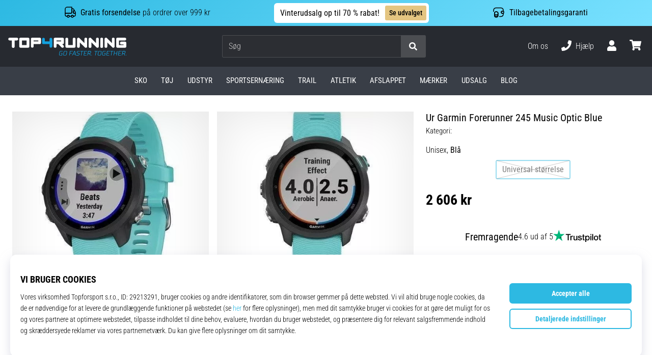

--- FILE ---
content_type: text/html; charset=utf-8
request_url: https://top4running.dk/p/garmin-forerunner-245-music-optic-blue-010-02120-32
body_size: 78980
content:
<!DOCTYPE html> <html class="no-js not-basket" lang="da"> <head> <script>(function(w,d,s,l,i){ w[l]=w[l]||[];w[l].push({'gtm.start': new Date().getTime(),event:'gtm.js'});var f=d.getElementsByTagName(s)[0], j=d.createElement(s),dl=l!='dataLayer'?'&l='+l:'';j.async=true;j.src= 'https://www.googletagmanager.com/gtm.js?id='+i+dl;f.parentNode.insertBefore(j,f);})(window,document,'script','dataLayer',"GTM-KH5JJWC");</script> <script>
				</script> <link rel="stylesheet" href="https://i1.t4s.cz/dist/css/bootstrap-t4s.min.css?v=2415e37" media="all"> <link rel="stylesheet" href="https://i1.t4s.cz/fonts/roboto/latin/font.css?v=3eb668c" media="all"> <link id="canonicalLink" rel="canonical" href="https://top4running.dk/p/garmin-forerunner-245-music-optic-blue-010-02120-32"> <meta http-equiv="Content-Type" content="text/html; charset=utf-8"> <meta name="Author" content="Roman Bílek"> <meta id="headMetaDescription" name="Description" content="Ur Garmin Forerunner 245 Music Optic Blue"> <meta name="HandheldFriendly" content="True"> <meta name="MobileOptimized" content="320"> <meta name="viewport" content="width=device-width, initial-scale=1.0, maximum-scale=5.0"> <meta name="format-detection" content="telephone=no"> <meta name="google-signin-client_id" content="428838006980-41o1viohiho8her2v2i8hppg6tiiek4p.apps.googleusercontent.com"> <meta name="robots" content='all, follow'> <title id="snippet--headTitleArea">Ur Garmin Forerunner 245 Music Optic Blue - Top4Running.dk</title> <link rel="icon" type="image/png" href="/favicon-16x16.png" sizes="16x16"> <link rel="icon" type="image/png" href="/favicon-32x32.png" sizes="32x32"> <link rel="apple-touch-icon" sizes="57x57" href="/apple-touch-icon-57x57.png"> <link rel="apple-touch-icon" sizes="72x72" href="/apple-touch-icon-72x72.png"> <link rel="apple-touch-icon" sizes="76x76" href="/apple-touch-icon-76x76.png"> <link rel="icon" type="image/png" href="/favicon-96x96.png" sizes="96x96"> <link rel="apple-touch-icon" sizes="114x114" href="/apple-touch-icon-114x114.png"> <link rel="apple-touch-icon" sizes="144x144" href="/apple-touch-icon-144x144.png"> <link rel="apple-touch-icon" sizes="152x152" href="/apple-touch-icon-152x152.png"> <link rel="shortcut icon" href="/favicon.ico"> <meta name="msapplication-TileColor" content="#ffffff"> <meta name="msapplication-TileImage" content="/apple-touch-icon-144x144.png"> <meta name="theme-color" content="#ffffff"> <link rel="preconnect" href="https://i1.t4s.cz"> <link rel="preconnect" href="https://ajax.googleapis.com"> <link rel="preconnect" href="https://fonts.googleapis.com"> <link rel="preconnect" href="https://apis.google.com" crossorigin> <link rel="image_src" type="image/jpg" href="https://i1.t4s.cz/img/logo-running.png"> <link rel="alternate" href="https://top4running.cz/p/garmin-forerunner-245-music-optic-blue-010-02120-32" hreflang="cs-cz"/> <link rel="alternate" href="https://top4running.com/p/garmin-forerunner-245-music-optic-blue-010-02120-32" hreflang="x-default"/> <link rel="alternate" href="https://top4running.sk/p/garmin-forerunner-245-music-optic-blue-010-02120-32" hreflang="sk-sk"/> <link rel="alternate" href="https://top4running.hu/p/garmin-forerunner-245-music-optic-blue-010-02120-32" hreflang="hu-hu"/> <link rel="alternate" href="https://top4running.ro/p/garmin-forerunner-245-music-optic-blue-010-02120-32" hreflang="ro-ro"/> <link rel="alternate" href="https://top4running.de/p/garmin-forerunner-245-music-optic-blue-010-02120-32" hreflang="de-de"/> <link rel="alternate" href="https://top4running.at/p/garmin-forerunner-245-music-optic-blue-010-02120-32" hreflang="de-at"/> <link rel="alternate" href="https://top4running.es/p/garmin-forerunner-245-music-optic-blue-010-02120-32" hreflang="es-es"/> <link rel="alternate" href="https://top4running.fr/p/garmin-forerunner-245-music-optic-blue-010-02120-32" hreflang="fr-fr"/> <link rel="alternate" href="https://top4running.it/p/garmin-forerunner-245-music-optic-blue-010-02120-32" hreflang="it-it"/> <link rel="alternate" href="https://top4running.hr/p/garmin-forerunner-245-music-optic-blue-010-02120-32" hreflang="hr-hr"/> <link rel="alternate" href="https://top4running.dk/p/garmin-forerunner-245-music-optic-blue-010-02120-32" hreflang="da-dk"/> <link rel="alternate" href="https://top4running.se/p/garmin-forerunner-245-music-optic-blue-010-02120-32" hreflang="sv-se"/> <link rel="alternate" href="https://top4running.nl/p/garmin-forerunner-245-music-optic-blue-010-02120-32" hreflang="nl-nl"/> <link rel="alternate" href="https://top4running.be/p/garmin-forerunner-245-music-optic-blue-010-02120-32" hreflang="nl-be"/> <link rel="alternate" href="https://top4running.be/fr/p/garmin-forerunner-245-music-optic-blue-010-02120-32" hreflang="fr-be"/> <link rel="alternate" href="https://top4running.ie/p/garmin-forerunner-245-music-optic-blue-010-02120-32" hreflang="en-ie"/> <link rel="alternate" href="https://top4running.fi/p/garmin-forerunner-245-music-optic-blue-010-02120-32" hreflang="fi-fi"/> <link rel="alternate" href="https://top4running.pt/p/garmin-forerunner-245-music-optic-blue-010-02120-32" hreflang="pt-pt"/> <link rel="alternate" href="https://top4running.pl/p/garmin-forerunner-245-music-optic-blue-010-02120-32" hreflang="pl-pl"/> <link rel="alternate" href="https://top4running.si/p/garmin-forerunner-245-music-optic-blue-010-02120-32" hreflang="sl-si"/> <link rel="alternate" href="https://top4running.bg/p/garmin-forerunner-245-music-optic-blue-010-02120-32" hreflang="bg-bg"/> <link rel="alternate" href="https://top4running.gr/p/garmin-forerunner-245-music-optic-blue-010-02120-32" hreflang="el-gr"/> <link rel="alternate" href="https://top4running.cy/p/garmin-forerunner-245-music-optic-blue-010-02120-32" hreflang="el-cy"/> <link rel="alternate" href="https://top4running.ch/p/garmin-forerunner-245-music-optic-blue-010-02120-32" hreflang="de-ch"/> <link rel="alternate" href="https://top4running.ch/fr/p/garmin-forerunner-245-music-optic-blue-010-02120-32" hreflang="fr-ch"/> <link rel="alternate" href="https://top4running.ch/it/p/garmin-forerunner-245-music-optic-blue-010-02120-32" hreflang="it-ch"/> <style> svg * { display: none } </style> <meta name="theme-color" content="#2db9e2"> <link rel="stylesheet" href="https://i1.t4s.cz/dist/css/print.min.css?v=8e07940" media="print"> <link rel="stylesheet" href="https://i1.t4s.cz/dist/css/master-running.min.css?v=b929c13" media="all"> <script src="https://i1.t4s.cz/dist/js/jquery.min.js?v=74c6dce"></script> <script src="https://i1.t4s.cz/dist/js/popper.min.js?v=1a035c3"></script> <script src="https://i1.t4s.cz/dist/js/bootstrap.min.js?v=6abbdaa"></script> <script src="https://i1.t4s.cz/dist/js/nette.min.js?v=a707d78"></script> <script src="https://i1.t4s.cz/dist/js/hp.min.js?v=237fa7d"></script> <script src="https://i1.t4s.cz/dist/js/nav.min.js?v=9cbd641"></script> <script src="https://i1.t4s.cz/dist/js/ekko-lightbox.min.js?v=fb6638e"></script> <script src="https://public.wecoma.eu/lite/v1/wecoma-lite.js" async></script> <script>var dataLayer = dataLayer || [];</script> <script>dataLayer.push({"event": "page"});</script> <script>
					dataLayer.push({
						'zboziCategory': "\"Elektronika  |  Chytré hodinky    |  \"",
						'ecommerce': {
							'detail': {
								'products': [{
									'name': "\"\"",         // Name or ID is required.
									'id': "010-02120-32", 'price': 2606, 'brand': "\"\"",
									'category': "{}"
								}]
							}
						}
					});
				</script> <script>
					setTimeout(function() {
					}, 0);
				</script> <script src="https://apis.google.com/js/platform.js" async defer></script> <meta property="og:title" content="Ur Garmin Forerunner 245 Music Optic Blue"/> <meta property="og:type" content="product"/> <meta property="og:url" content="https://top4running.dk/p/garmin-forerunner-245-music-optic-blue-010-02120-32"/> <meta property="og:image" content="https://i1.t4s.cz/products/010-02120-32/garmin-forerunner-245-music-optic-blue-202712-010-02120-35.jpg"/> <meta property="og:price:amount" content="2606"> <meta property="og:price:currency" content="DKK"> <meta property="og:brand" content="Garmin"> <script>let exponea_token = "2485e9aa-0c6e-11eb-b077-6646a139ee6c"</script> <script src="https://i1.t4s.cz/dist/js/exponea-new-version.min.js?v=1f2fc4c"></script> <script>
				window.Wecoma = window.Wecoma || {onready : []};
				window.Wecoma.onready.push(async function () {
					if ( hasConsentMarketing === null) {
						await fillWacomaConsents();
					}

					if (hasConsentMarketing) {
						if (typeof (exponea) !== 'undefined') {
							exponea.track('view_item', {
								product_id: "010-02120-32",
								price: 2606,
								title: "Ur Garmin Forerunner 245 Music Optic Blue",
								brand: "Garmin"
						,
							'category_1'
						:
							"Ure, trackere og sensorer"
						})
						}
					}
				});
		</script> <script async src="https://scripts.luigisbox.tech/LBX-251725.js"></script> </head> <body data-shop_id="58" data-country="DK" data-lang="da" class="shop-58 color-running not-basket" data-size="eu" data-shop_hp=" /" data-shop_login="/da/home/try-login" data-shop_shoetype="EU" > <!-- Google Tag Manager (noscript) --> <noscript><iframe src="https://www.googletagmanager.com/ns.html?id=GTM-KH5JJWC" height="0" width="0" style="display:none;visibility:hidden" loading="lazy"></iframe></noscript> <!-- End Google Tag Manager (noscript) --> <script async data-environment="production" src="https://js.klarna.com/web-sdk/v1/klarna.js" data-client-id="klarna_live_client_RDRBMmNEYnVmPzJNYmhBeDM_eXF2TDEhb1l0eXIpS2ksNjExZTgxODUtOTNjOC00NjVlLWFkZTgtNzlmZTc2YWYwNzY2LDEsaDRocC9RdkVVRnl2dUZPT3VSMjd6a2FyZUFSZ0hrRVJ5OEtJdTlING9JTT0"></script> <script id="dw_consent_lbx">
			"{\"dw_consent\":false}"
		</script> <script>
			setLuigisConsent = function (marketingConsent, analyticsConsent) {
				let consent = marketingConsent && analyticsConsent;
				let luigisJson = '{"dw_consent": ' + (consent ? 'true' : 'false') + '}';
				document.getElementById('dw_consent_lbx').textContent = luigisJson;
				if (marketingConsent || analyticsConsent) {
					let gtmconsent = [];
					if (marketingConsent) {
						gtmconsent.push("marketing");
					}
					if (analyticsConsent) {
						gtmconsent.push("statistics");
					}

					document.cookie = "gtm_consent_modes="+JSON.stringify(gtmconsent);
				} else {
					document.cookie = "gtm_consent_modes=false"
				}

			}; var hasConsentMarketing = null; var hasConsentAnalytics = null;


				window.Wecoma = window.Wecoma || {onready : []};
				window.Wecoma.onready.push(async function () {

					if (hasConsentAnalytics === null || hasConsentMarketing === null) {
						await fillWacomaConsents();
					}

					setLuigisConsent(hasConsentMarketing, hasConsentAnalytics);

				});


			window.fillWacomaConsents = async function () {
				let wecomaObject = new Wecoma({
							// key for business unit
					key: "t4r"
				});
				hasConsentMarketing = await wecomaObject.isConsented('marketing'); hasConsentAnalytics = await wecomaObject.isConsented('analytics');
			}
		</script> <div id="outer-wrap"> <script>
					$(document).ready(function() {
						$('#info-message-' + 11599).on('hidden.bs.collapse', function () {
							document.cookie = 'message_closed_' + 11599 + '=' + 11599;
						});

						let parent;
						if ($(window).width() < 991) {
							parent = $('.info-stripe-usp-item--shop-message-text--inner');
						} else {
							parent = $('.info-stripe-usp-item--shop-message');
						}
						const linkElement = parent.find('a');
						const href = linkElement.length ? linkElement.attr('href') : null;

						if (href) {
							parent.on('click', function (event) {
								event.preventDefault();
								window.location.href = href;
							});

							// this ensures clicks on the actual <a> tags also work
							linkElement.on('click', function (event) {
								event.stopPropagation();
							});
						}
					});
				</script> <div class="info-message info-message--v2 w-100 bg-running-gradient-lighter --shop-message --black-text" > <div class="info-stripe-usp-wrapper"> <div class="info-stripe-usp"> <div class="info-stripe-usp-item info-stripe-usp-item-1 d-none d-lg-block"> <div class="d-flex align-items-center justify-content-center"> <i class="svg-icon-custom"><svg width="24" height="24" viewBox="0 0 24 24" fill="none" xmlns="http://www.w3.org/2000/svg"><path d="M15 2V12C15 13.1 14.1 14 13 14H2V6C2 3.79 3.79 2 6 2H15Z" stroke="currentColor" stroke-width="1.5" stroke-linecap="round" stroke-linejoin="round"/><path d="M22 14V17C22 18.66 20.66 20 19 20H18C18 18.9 17.1 18 16 18C14.9 18 14 18.9 14 20H10C10 18.9 9.1 18 8 18C6.9 18 6 18.9 6 20H5C3.34 20 2 18.66 2 17V14H13C14.1 14 15 13.1 15 12V5H16.84C17.56 5 18.22 5.39001 18.58 6.01001L20.29 9H19C18.45 9 18 9.45 18 10V13C18 13.55 18.45 14 19 14H22Z" stroke="currentColor" stroke-width="1.5" stroke-linecap="round" stroke-linejoin="round"/><path d="M8 22C9.10457 22 10 21.1046 10 20C10 18.8954 9.10457 18 8 18C6.89543 18 6 18.8954 6 20C6 21.1046 6.89543 22 8 22Z" stroke="currentColor" stroke-width="1.5" stroke-linecap="round" stroke-linejoin="round"/><path d="M16 22C17.1046 22 18 21.1046 18 20C18 18.8954 17.1046 18 16 18C14.8954 18 14 18.8954 14 20C14 21.1046 14.8954 22 16 22Z" stroke="currentColor" stroke-width="1.5" stroke-linecap="round" stroke-linejoin="round"/><path d="M22 12V14H19C18.45 14 18 13.55 18 13V10C18 9.45 18.45 9 19 9H20.29L22 12Z" stroke="currentColor" stroke-width="1.5" stroke-linecap="round" stroke-linejoin="round"/></svg></i> <div class="info-stripe-usp-item__content no-scrollbar"> <strong>Gratis forsendelse</strong> på ordrer over 999 kr </div> </div> </div> <div class="info-stripe-usp-item info-stripe-usp-item-0 js-info-stripe-usp-item-0"> <div class="info-stripe-usp-item--shop-message cursor-pointer info-stripe-usp-item--shop-message--no-countdown" id="info-message-11599" > <div class="d-flex align-items-center justify-content-center gap-lg-3"> <div class="info-stripe-usp-item--shop-message-text js-info-stripe-usp-item-shop-message"> <div class="info-stripe-usp-item--shop-message-text--inner d-lg-flex align-items-lg-center"> <strong>Vinterudsalg op til 70 % rabat!</strong> <a href="https://top4running.dk/c/salg-top4running-dk" class="btn btn-infostripe btn-infostripe-lg-offset">Se udvalget</a> </div> </div> <i class="js-info-stripe-usp-item--shop-message--close d-lg-none"><svg fill=none height=16 viewBox="0 0 16 16"width=16 xmlns=http://www.w3.org/2000/svg><path d="M13.3334 13.3334L2.66669 2.66675"stroke=black stroke-linecap=round stroke-linejoin=round stroke-miterlimit=10 /><path d="M13.3334 2.66675L2.66669 13.3334"stroke=black stroke-linecap=round stroke-linejoin=round stroke-miterlimit=10 /></svg></i> </div> </div> </div> <div class="info-stripe-usp-item info-stripe-usp-item-2 js-info-stripe-usp-item-0-replacer d-none" > <div class="d-flex align-items-center justify-content-center"> <i class="svg-icon-custom"><svg width="24" height="24" viewBox="0 0 24 24" fill="none" xmlns="http://www.w3.org/2000/svg"><path d="M22.0029 15C22.0029 18.87 18.8729 22 15.0029 22L16.0529 20.25" stroke="currentColor" stroke-width="1.5" stroke-linecap="round" stroke-linejoin="round"/><path d="M2.00293 9C2.00293 5.13 5.13293 2 9.00293 2L7.95293 3.75" stroke="currentColor" stroke-width="1.5" stroke-linecap="round" stroke-linejoin="round"/><path d="M13.7031 4.44995L17.6831 6.74994L21.6231 4.45996" stroke="currentColor" stroke-width="1.5" stroke-linecap="round" stroke-linejoin="round"/><path d="M17.6831 10.82V6.73999" stroke="currentColor" stroke-width="1.5" stroke-linecap="round" stroke-linejoin="round"/><path d="M16.743 2.21L14.343 3.53996C13.803 3.83996 13.353 4.59995 13.353 5.21995V7.75999C13.353 8.37999 13.793 9.13998 14.343 9.43998L16.743 10.77C17.253 11.06 18.093 11.06 18.613 10.77L21.013 9.43998C21.553 9.13998 22.003 8.37999 22.003 7.75999V5.21995C22.003 4.59995 21.563 3.83996 21.013 3.53996L18.613 2.21C18.103 1.93 17.263 1.93 16.743 2.21Z" stroke="currentColor" stroke-width="1.5" stroke-linecap="round" stroke-linejoin="round"/><path d="M2.35303 15.45L6.32303 17.7499L10.273 15.46" stroke="currentColor" stroke-width="1.5" stroke-linecap="round" stroke-linejoin="round"/><path d="M6.32324 21.82V17.74" stroke="currentColor" stroke-width="1.5" stroke-linecap="round" stroke-linejoin="round"/><path d="M5.39293 13.21L2.99294 14.54C2.45294 14.84 2.00293 15.5999 2.00293 16.2199V18.76C2.00293 19.38 2.44294 20.14 2.99294 20.44L5.39293 21.77C5.90293 22.06 6.74292 22.06 7.26292 21.77L9.66293 20.44C10.2029 20.14 10.6529 19.38 10.6529 18.76V16.2199C10.6529 15.5999 10.2129 14.84 9.66293 14.54L7.26292 13.21C6.74292 12.93 5.90293 12.93 5.39293 13.21Z" stroke="currentColor" stroke-width="1.5" stroke-linecap="round" stroke-linejoin="round"/></svg></i> <div class="info-stripe-usp-item__content no-scrollbar"><strong>30 dages returret</strong></div> </div> </div> <div class="info-stripe-usp-item info-stripe-usp-item-3 d-none d-lg-block"> <div class="d-flex align-items-center justify-content-center"> <i class="svg-icon-custom"><svg width="25" height="24" viewBox="0 0 25 24" fill="none" xmlns="http://www.w3.org/2000/svg"><path d="M10.7968 16.8604V18.8904C10.7968 20.6104 9.19675 22.0004 7.22675 22.0004C5.25675 22.0004 3.64673 20.6104 3.64673 18.8904V16.8604C3.64673 18.5804 5.24675 19.8004 7.22675 19.8004C9.19675 19.8004 10.7968 18.5704 10.7968 16.8604Z" stroke="currentColor" stroke-width="1.5" stroke-linecap="round" stroke-linejoin="round"/><path d="M10.7952 14.11C10.7952 14.61 10.6552 15.07 10.4152 15.47C9.82522 16.44 8.61521 17.05 7.21521 17.05C5.81521 17.05 4.6052 16.43 4.0152 15.47C3.7752 15.07 3.63525 14.61 3.63525 14.11C3.63525 13.25 4.03523 12.48 4.67523 11.92C5.32523 11.35 6.2152 11.01 7.2052 11.01C8.1952 11.01 9.08523 11.36 9.73523 11.92C10.3952 12.47 10.7952 13.25 10.7952 14.11Z" stroke="currentColor" stroke-width="1.5" stroke-linecap="round" stroke-linejoin="round"/><path d="M10.7968 14.11V16.86C10.7968 18.58 9.19675 19.8 7.22675 19.8C5.25675 19.8 3.64673 18.57 3.64673 16.86V14.11C3.64673 12.39 5.24675 11 7.22675 11C8.21675 11 9.10677 11.35 9.75677 11.91C10.3968 12.47 10.7968 13.25 10.7968 14.11Z" stroke="currentColor" stroke-width="1.5" stroke-linecap="round" stroke-linejoin="round"/><path d="M22.0451 10.9699V13.03C22.0451 13.58 21.6051 14.0299 21.0451 14.0499H19.0851C18.0051 14.0499 17.0151 13.2599 16.9251 12.1799C16.8651 11.5499 17.1051 10.9599 17.5251 10.5499C17.8951 10.1699 18.4051 9.94995 18.9651 9.94995H21.0451C21.6051 9.96995 22.0451 10.4199 22.0451 10.9699Z" stroke="currentColor" stroke-width="1.5" stroke-linecap="round" stroke-linejoin="round"/><path d="M2.04517 10.5V8.5C2.04517 5.78 3.68517 3.88 6.23517 3.56C6.49517 3.52 6.76517 3.5 7.04517 3.5H16.0452C16.3052 3.5 16.5552 3.50999 16.7952 3.54999C19.3752 3.84999 21.0452 5.76 21.0452 8.5V9.95001H18.9651C18.4051 9.95001 17.8951 10.17 17.5251 10.55C17.1051 10.96 16.8652 11.55 16.9252 12.18C17.0152 13.26 18.0051 14.05 19.0851 14.05H21.0452V15.5C21.0452 18.5 19.0452 20.5 16.0452 20.5H13.5452" stroke="currentColor" stroke-width="1.5" stroke-linecap="round" stroke-linejoin="round"/></svg></i> <div class="info-stripe-usp-item__content no-scrollbar"><strong>Tilbagebetalingsgaranti</strong><br></div> </div> </div> </div> </div> </div> <nav id="navigation"> <div class="nav-inner"> <div class="nav-head "> <ul class="nav-head-wrap nav-head-level-1"> <li id="nav-toggle" class="header-level-2-item blmr-menu-mob"> <div class="nav-sandwitch"> <span></span> <span></span> <span></span> <span></span> </div> </li> <li id="nav-toggle-search" class="header-level-2-item blmr-search-mob"> <a href="javascript:" class="nav-head-item nav-head-item__btn"> <span class="sr-only">Søg</span> <i class="svg-icon"><svg xmlns="http://www.w3.org/2000/svg" fill="currentColor" viewBox="0 0 512 512"><path d="M505 442.7L405.3 343c-4.5-4.5-10.6-7-17-7H372c27.6-35.3 44-79.7 44-128C416 93.1 322.9 0 208 0S0 93.1 0 208s93.1 208 208 208c48.3 0 92.7-16.4 128-44v16.3c0 6.4 2.5 12.5 7 17l99.7 99.7c9.4 9.4 24.6 9.4 33.9 0l28.3-28.3c9.4-9.4 9.4-24.6.1-34zM208 336c-70.7 0-128-57.2-128-128 0-70.7 57.2-128 128-128 70.7 0 128 57.2 128 128 0 70.7-57.2 128-128 128z"></path></svg></i> </a> </li> <li id="nav-logo" class="blmr-logo"> <a href="/" class="nav-head-logo"> <svg xmlns="http://www.w3.org/2000/svg" viewBox="0 0 176.54 26.72" fill="currentColor"><path d="M139.72 0a2.06 2.06 0 00-2.06 2.06v11a2.07 2.07 0 104.13 0v-11A2.07 2.07 0 00139.72 0zM116 0a2.06 2.06 0 00-2.06 2.06v6L106.43.6a2.06 2.06 0 00-3.52 1.46v11a2.06 2.06 0 104.12 0V7l7.48 7.48a2 2 0 001.46.61 2.07 2.07 0 002.03-2.03v-11A2.06 2.06 0 00116 0zM133.35 0a2.07 2.07 0 00-2.07 2.06v6L123.8.6a2.07 2.07 0 00-3.52 1.46v11a2.07 2.07 0 104.13 0V7l7.48 7.48a2 2 0 001.46.61 2.07 2.07 0 002.06-2.07v-11A2.06 2.06 0 00133.35 0zM157.1 0a2.06 2.06 0 00-2.1 2.06v6L147.56.6A2.06 2.06 0 00144 2.06v11a2.06 2.06 0 104.12 0V7l7.48 7.48a2.06 2.06 0 003.52-1.46v-11A2.06 2.06 0 00157.1 0zM13.11 0h-11a2.07 2.07 0 000 4.13h3.41v8.93a2.07 2.07 0 104.13 0V4.13h3.46a2.07 2.07 0 000-4.13zM49.09 2.06A2.06 2.06 0 0047 0H36a2.06 2.06 0 00-2 2.06v11a2.07 2.07 0 004.13 0V9.63H47a2.07 2.07 0 002.06-2.07v-5.5zm-11 2.07H45V5.5h-6.91z"/><path fill="#13a1de" d="M65.9 2.06a2.07 2.07 0 00-4.13 0V5.5h-6.91V2.06a2.07 2.07 0 00-4.13 0v5.5a2.07 2.07 0 002.06 2.07h9v3.44a2.07 2.07 0 004.13 0v-11z" class="c-1"/><path d="M29.65 0h-11a2.06 2.06 0 00-2.06 2.06v11a2.07 2.07 0 002.06 2.07h11a2.07 2.07 0 002.06-2.07v-11A2.06 2.06 0 0029.65 0zm-9 4.13h6.91V11h-6.89zM80.69 9.63h.52a2.07 2.07 0 002.07-2.07v-5.5A2.07 2.07 0 0081.21 0h-11a2.06 2.06 0 00-2.06 2.06v11a2.06 2.06 0 104.12 0V9.63h2.59l4.9 4.89a2 2 0 001.45.61 2.07 2.07 0 002.07-2.07 2 2 0 00-.61-1.45zm-8.42-5.5h6.88V5.5h-6.88zM100.65 2.06v11a2.06 2.06 0 01-2.06 2.06h-11a2.06 2.06 0 01-2.06-2.06v-11a2.06 2.06 0 014.12 0V11h6.88V2.06a2.06 2.06 0 014.12 0zM174.48 6h-5.16a2.07 2.07 0 100 4.13h3.09V11h-6.87V4.13h8.94a2.07 2.07 0 000-4.13h-11a2.06 2.06 0 00-2.06 2.06v11a2.07 2.07 0 002.06 2.07h11a2.07 2.07 0 002.06-2.07V8a2.07 2.07 0 00-2.06-2z"/><path fill="#13a1de" d="M76.73 21.47L76.11 25a1.28 1.28 0 001.4 1.59h3l.64-3.59H79l-.11.63h1.48L79.89 26h-2.27a.78.78 0 01-.79-1l.63-3.56a1.19 1.19 0 011.13-1h2.8v-.19l.08-.44H78.7a2 2 0 00-1.97 1.66zM86.63 19.79H85a1.93 1.93 0 00-2 1.58l-.67 3.76a1.29 1.29 0 001.41 1.59h1.69a2 2 0 002-1.59l.57-3.76a1.28 1.28 0 00-1.37-1.58zm.69 1.58l-.67 3.76a1.19 1.19 0 01-1.13 1h-1.69a.79.79 0 01-.8-1l.67-3.76a1.19 1.19 0 011.13-1h1.69a.79.79 0 01.8 1zM92.97 20.51h3.67l.03-.19.08-.44h-4.39l-1.19 6.74h.72l.5-2.79h2.7l.1-.63h-2.7l.48-2.69zM99 19.88l-3.66 6.74h.83l.83-1.73h3l.28 1.73h.83l-1.28-6.74zm-1.59 4.38l1.82-3.51.59 3.51zM102.55 21.47v.29a1.21 1.21 0 00.93 1.54l1.71.38a.72.72 0 01.62.92l-.07.43a1.21 1.21 0 01-1.14 1h-2.9l-.11.63h2.9a1.94 1.94 0 002-1.59l.08-.43a1.22 1.22 0 00-.94-1.54l-1.72-.39a.7.7 0 01-.61-.91v-.29a1.2 1.2 0 011.13-1h2.66v-.19l.08-.44h-2.65a1.94 1.94 0 00-1.97 1.59zM112.77 19.88h-4.97l-.12.63h2.13l-1.08 6.11h.73l1.07-6.11h2.13l.03-.19.08-.44zM112.64 26.62h4.39l.11-.62h-3.67l.45-2.51h2.75l.1-.62h-2.75l.42-2.36h3.67l.03-.19.08-.44h-4.39l-1.19 6.74zM122.47 19.88h-3l-1.19 6.74h.72l.47-2.65h1.93l1 2.65h.9l-1.2-2.69a2 2 0 001.57-1.55l.17-.91a1.29 1.29 0 00-1.37-1.59zm.68 1.59l-.16.91a1.22 1.22 0 01-1.14 1h-2.27l.5-2.84h2.27a.79.79 0 01.8.93zM124.22 26.62h.73l.15-.91h-.72l-.16.91zM133.95 19.88h-4.97l-.11.63h2.12l-1.07 6.11h.72l1.07-6.11h2.13l.04-.19.07-.44zM138.12 19.79h-1.69a1.94 1.94 0 00-2 1.58l-.66 3.76a1.29 1.29 0 001.41 1.59h1.69a1.94 1.94 0 002-1.59l.67-3.76a1.29 1.29 0 00-1.42-1.58zm.69 1.58l-.67 3.76a1.21 1.21 0 01-1.14 1h-1.69a.78.78 0 01-.79-1l.67-3.76a1.18 1.18 0 011.13-1H138a.8.8 0 01.81 1zM141.05 21.47l-.62 3.53a1.28 1.28 0 001.41 1.59h3l.65-3.66h-2.2l-.11.63h1.47l-.43 2.4h-2.27a.78.78 0 01-.79-1l.63-3.56a1.19 1.19 0 011.13-1h2.8v-.19l.07-.44H143a2 2 0 00-1.95 1.7zM146.56 26.62h4.4l.1-.62h-3.66l.44-2.51h2.75l.11-.62h-2.76l.42-2.36h3.67l.04-.19.07-.44h-4.39l-1.19 6.74zM157.5 19.88h-4.97l-.12.63h2.13l-1.07 6.11h.72l1.07-6.11h2.13l.03-.19.08-.44zM162.08 22.87h-3.33l.53-2.99h-.72l-1.19 6.74h.73l.55-3.13h3.33l-.55 3.13h.72l1.19-6.74h-.72l-.54 2.99zM164.08 26.62h4.39l.11-.62h-3.67l.44-2.51h2.76l.1-.62h-2.75l.42-2.36h3.67l.03-.19.08-.44h-4.39l-1.19 6.74zM173.91 19.88h-3l-1.18 6.74h.72l.46-2.65h1.93l1 2.65h.9l-1.2-2.69a2 2 0 001.57-1.55l.17-.91a1.29 1.29 0 00-1.37-1.59zm.68 1.59l-.16.91a1.22 1.22 0 01-1.14 1H171l.5-2.84h2.27a.79.79 0 01.82.93zM175.82 25.71l-.16.91h.73l.15-.91h-.72z" class="c-1"/></svg> <span class="sr-only">Top4Running.dk</span> </a> </li> <li id="snippet--kos_pocet_user" class="header-level-2-item blmr-user-admin-icon-mob " data-toggle="modal" data-target="#modal-login" data-backdrop="static"> <a href="javascript:" class="nav-head-item nav-head-item__btn header-level-2--no-cart"> <span class="sr-only">kurv</span> <i class="svg-icon"><svg xmlns="http://www.w3.org/2000/svg" fill="currentColor" viewBox="0 0 448 512"><path d="M224 256c70.7 0 128-57.3 128-128S294.7 0 224 0 96 57.3 96 128s57.3 128 128 128zm89.6 32h-16.7c-22.2 10.2-46.9 16-72.9 16s-50.6-5.8-72.9-16h-16.7C60.2 288 0 348.2 0 422.4V464c0 26.5 21.5 48 48 48h352c26.5 0 48-21.5 48-48v-41.6c0-74.2-60.2-134.4-134.4-134.4z"></path></svg></i> </a> </li> <li id="snippet--kos_pocet" class="header-level-2-item blmr-cart-icon-mob"> <a href="/basket/show" class="nav-head-item nav-head-item__btn" aria-label="kurv"> <i class="svg-icon"><svg xmlns="http://www.w3.org/2000/svg" fill="currentColor" viewBox="0 0 576 512"><path d="M528.12 301.319l47.273-208C578.806 78.301 567.391 64 551.99 64H159.208l-9.166-44.81C147.758 8.021 137.93 0 126.529 0H24C10.745 0 0 10.745 0 24v16c0 13.255 10.745 24 24 24h69.883l70.248 343.435C147.325 417.1 136 435.222 136 456c0 30.928 25.072 56 56 56s56-25.072 56-56c0-15.674-6.447-29.835-16.824-40h209.647C430.447 426.165 424 440.326 424 456c0 30.928 25.072 56 56 56s56-25.072 56-56c0-22.172-12.888-41.332-31.579-50.405l5.517-24.276c3.413-15.018-8.002-29.319-23.403-29.319H218.117l-6.545-32h293.145c11.206 0 20.92-7.754 23.403-18.681z"></path></svg></i> </a> </li> </ul> <ul class="nav-head-wrap nav-head-level-2"> <li id="nav-search" class="header-level-2-item header-level-2__search"> <form action="/p/garmin-forerunner-245-music-optic-blue-010-02120-32" method="post" id="snippet--hledat" class="header-search w-100 order-lg-2 disabled"> <div class="header-search-group input-group" id="q0"> <input type="text" name="search" placeholder="Søg" id="q" required disabled="" data-nette-rules='[{"op":":filled","msg":"This field is required."},{"op":":minLength","msg":"Søgte udtryk","arg":2}]' class="header-search__input blmr-search form-control search-inp" autocomplete="off" autocorrect="off" data-autocomplete-url="/p/garmin-forerunner-245-music-optic-blue-010-02120-32?do=autocomplete"> <div class="header-search__append input-group-append"> <label for="q" class="header-search__clear" id="search-clear"> <span class="sr-only">Søg</span> <i class="svg-icon"><svg role="img" xmlns="http://www.w3.org/2000/svg" fill="currentColor" viewBox="0 0 512 512"><path fill="currentColor" d="M256 8C119 8 8 119 8 256s111 248 248 248 248-111 248-248S393 8 256 8zm121.6 313.1c4.7 4.7 4.7 12.3 0 17L338 377.6c-4.7 4.7-12.3 4.7-17 0L256 312l-65.1 65.6c-4.7 4.7-12.3 4.7-17 0L134.4 338c-4.7-4.7-4.7-12.3 0-17l65.6-65-65.6-65.1c-4.7-4.7-4.7-12.3 0-17l39.6-39.6c4.7-4.7 12.3-4.7 17 0l65 65.7 65.1-65.6c4.7-4.7 12.3-4.7 17 0l39.6 39.6c4.7 4.7 4.7 12.3 0 17L312 256l65.6 65.1z"></path></svg></i> </label> <button class="btn header-search__btn" type="submit" title="Søg" id="search-btn"> <i class="header-search__svg-icon svg-icon search mt-1"><svg xmlns="http://www.w3.org/2000/svg" fill="currentColor" viewBox="0 0 512 512"><path d="M505 442.7L405.3 343c-4.5-4.5-10.6-7-17-7H372c27.6-35.3 44-79.7 44-128C416 93.1 322.9 0 208 0S0 93.1 0 208s93.1 208 208 208c48.3 0 92.7-16.4 128-44v16.3c0 6.4 2.5 12.5 7 17l99.7 99.7c9.4 9.4 24.6 9.4 33.9 0l28.3-28.3c9.4-9.4 9.4-24.6.1-34zM208 336c-70.7 0-128-57.2-128-128 0-70.7 57.2-128 128-128 70.7 0 128 57.2 128 128 0 70.7-57.2 128-128 128z"></path></svg></i> <i class="header-search__svg-icon svg-icon loader mt-1"><svg class="svg-icon svg-loader" version="1.1" xmlns="http://www.w3.org/2000/svg" fill="currentColor" x="0px" y="0px" width="40px" height="40px" viewBox="0 0 50 50" style="enable-background:new 0 0 50 50;" xml:space="preserve"><path d="M43.935,25.145c0-10.318-8.364-18.683-18.683-18.683c-10.318,0-18.683,8.365-18.683,18.683h4.068c0-8.071,6.543-14.615,14.615-14.615c8.072,0,14.615,6.543,14.615,14.615H43.935z"><animatetransform attributeType="xml" attributeName="transform" type="rotate" from="0 25 25" to="360 25 25" dur="0.6s" repeatCount="indefinite"/></path></svg></i> </button> </div> </div> <script>
		var myenter = false;
		$(document).ready(function () {
			if ($(".error-page").length < 1) {
				let search = "q"
				let form_search = "#snippet--hledat"
				let typingTimer //timer identifier
				let myInput = document.getElementById(search)
				let $snippet = $('.searchAutocomplete-snippet')

				function clearAutocomplete() {
					$snippet.empty().removeClass('expanded');
					$("#snippet--hledat .input-group").removeClass("loading");
				}

				//on keyup, start the countdown
				myInput.addEventListener('keyup', () => {
					let myval = (myInput.value || "").trim()

					if (myval.length === 0) {
						if (!$("#search-clear").hasClass("d-none")) {
							$("#search-clear").addClass("d-none");
						}
						clearTimeout(typingTimer);
						clearAutocomplete();
						return;
					}

					if ($("#search-clear").hasClass("d-none")) {
						$("#search-clear").removeClass("d-none");
					}

					clearTimeout(typingTimer);
					if (myval.length < 2) {
						$("#snippet--hledat .input-group").removeClass("loading");
						return;
					}

					$("#snippet--hledat .input-group").addClass("loading");
					typingTimer = setTimeout(function () {
						$(form_search).submit();
					}, 500);
				});
				$(search).keypress(function (e) {
					if (e.which == 13) {
						myenter = true
					}
				});

				$(myInput).on('input', function () {
					if (((myInput.value || "").trim()) === '') {
						clearTimeout(typingTimer);
						clearAutocomplete();
					}
				});
				$('#search-clear').on('click touchend', function () {
					clearTimeout(typingTimer);
					myInput.value = "";
					if (!$("#search-clear").hasClass("d-none")) {
						$("#search-clear").addClass("d-none");
					}
					clearAutocomplete();
				});

				$(form_search).on('submit', function (e) {
					let myval = (myInput.value || "").trim()
					const isUserSubmit = !!(e && e.originalEvent)

					// redirect to search results for any explicit submit (button or enter)
					if ((isUserSubmit || myenter) && myval.length > 0) {
						window.location.href = "/s?search=" + encodeURIComponent(myval)
						e.preventDefault()
						return true
					}

					if (myval.length === 0) {
						e.preventDefault()
						clearAutocomplete();
						myenter = false
						return false
					}

					$(this).netteAjax(e).done(function (data) {
						$("#snippet--hledat .input-group").removeClass("loading");
						if ($('.searchAutocomplete-snippet').find('.searchAutocomplete').length) {
							$('.searchAutocomplete-snippet').addClass('expanded');
						}

							setTimeout(function() {
								dataLayer.push({
									'event': 'GAevent',
									'eventCategory': 'Search',
									'eventAction': 'Search',
									'eventValue': myval
								});
								dataLayer.push({
									'event': 'VirtualPageview', 'virtualPageURL': '/s/?q=' + myval
								});
							}, 0);
					});

					myenter = false
				});
			}
		});
	</script><input type="hidden" name="_do" value="searchBox-searchProductForm-submit"></form> </li> <li id="nav-search-close" class="header-level-2-item header-level-2__search-close disabled"> <a href="javascript:" class="nav-head-item">Luk</a> </li> </ul> <ul class="nav-head-wrap nav-head-level-3 pl-3"> <li class="nav-head-drop nav-head-nodelay blmr-help-center-pc"> <a href="/pg/kontakt" class="nav-head-item"> Om os </a> <div class="header-dropdown header-phone"> <ul class="nav-dropdown-list header-userlist "> <li class="nav-item"> <a href="/pg/om-os" class="nav-link text-ellipsis "> Løbespecialist siden 2010 </a> </li> <li class="nav-item"> <a href="/pg/top4running-club" class="nav-link text-ellipsis "> Medlemsprogram </a> </li> <li class="nav-item"> <a href="/pg/bliv-vores-top4running-brandambassador" class="nav-link text-ellipsis "> Ambassadørprogram </a> </li> <li class="nav-item"> <a href="/pg/top4running-affiliate" class="nav-link text-ellipsis "> Affiliate program </a> </li> <li class="nav-item"> <a href="/page/careers" class="nav-link text-ellipsis "> Jobs </a> </li> <li class="nav-item"> <a href="#" onclick="window.wlc.openPrecen()" class="nav-link text-ellipsis "> Cookie-indstillinger </a> </li> <li class="nav-item"> <a href="/pg/vilkar-og-betingelser" class="nav-link text-ellipsis "> Vilkår og betingelser </a> </li> </ul> </div> </li> <li class="nav-head-drop nav-head-nodelay blmr-help-center-pc"> <a href="/da/pg/kontakt" class="nav-head-item"> <i class="svg-icon header-icon mr-2"><svg xmlns="http://www.w3.org/2000/svg" fill="currentColor" viewBox="0 0 512 512"><path d="M493.4 24.6l-104-24c-11.3-2.6-22.9 3.3-27.5 13.9l-48 112c-4.2 9.8-1.4 21.3 6.9 28l60.6 49.6c-36 76.7-98.9 140.5-177.2 177.2l-49.6-60.6c-6.8-8.3-18.2-11.1-28-6.9l-112 48C3.9 366.5-2 378.1.6 389.4l24 104C27.1 504.2 36.7 512 48 512c256.1 0 464-207.5 464-464 0-11.2-7.7-20.9-18.6-23.4z"></path></svg></i> <span class="d-none d-xl-inline"> Hjælp </span> </a> <div class="header-dropdown header-contact"> <ul class="nav-dropdown-list header-userlist "> <li class=""> <a href="/da/order/cancelation" class="nav-link text-ellipsis " rel="nofollow" > Annuller ordre </a> </li> <li class=""> <a href="/pg/sadan-returneres-vaver" class="nav-link text-ellipsis " rel="nofollow" > Returnering </a> </li> <li class=""> <a href="/pg/sadan-fremsaettes-et-krav" class="nav-link text-ellipsis " rel="nofollow" > Defekt vare </a> </li> <li class=""> <a href="/pg/forsendelse-og-betaling" class="nav-link text-ellipsis " rel="nofollow" > Forsendelse og betaling </a> </li> <li class=""> <a href="/pg/tabel-over-storrelser" class="nav-link text-ellipsis " rel="nofollow" > Find den rigtige størrelse </a> </li> <li class=""> <a href="/pg/kontakt" class="nav-link text-ellipsis " rel="nofollow" > Kontakt </a> </li> <li class=""> <a href="/da/faq" class="nav-link text-ellipsis " rel="nofollow" > Ofte stillede spørgsmål </a> </li> <li class=""> <a href="/pg/pravidla-ochrany-osobnich-udaju" class="nav-link text-ellipsis " rel="nofollow" > Privatlivspolitik </a> </li> </ul> </div> </li> <li class="nav-head-drop nav-head-delay blmr-user-admin-icon-pc"> <a href="/user" class="nav-head-item open-modal-login-in" data-toggle="modal" data-target="#modal-login"> <span class="sr-only">Bruger</span> <i class="nav-head-icon svg-icon"><svg xmlns="http://www.w3.org/2000/svg" fill="currentColor" viewBox="0 0 448 512"><path d="M224 256c70.7 0 128-57.3 128-128S294.7 0 224 0 96 57.3 96 128s57.3 128 128 128zm89.6 32h-16.7c-22.2 10.2-46.9 16-72.9 16s-50.6-5.8-72.9-16h-16.7C60.2 288 0 348.2 0 422.4V464c0 26.5 21.5 48 48 48h352c26.5 0 48-21.5 48-48v-41.6c0-74.2-60.2-134.4-134.4-134.4z"></path></svg></i> </a> <div class="header-dropdown header-login"> <ul class="nav-dropdown-list header-userlist"> <li class="nav-item"> <a class="nav-link text-ellipsis open-modal-login-in" href="/user/login" data-toggle="modal" data-target="#modal-login" data-backdrop="static" > <i class="svg-icon nav-dropdown-svg-icon svg-help"><svg xmlns="http://www.w3.org/2000/svg" fill="currentColor" viewBox="0 0 512 512"><path fill="currentColor" d="M144 112v51.6H48c-26.5 0-48 21.5-48 48v88.6c0 26.5 21.5 48 48 48h96v51.6c0 42.6 51.7 64.2 81.9 33.9l144-143.9c18.7-18.7 18.7-49.1 0-67.9l-144-144C195.8 48 144 69.3 144 112zm192 144L192 400v-99.7H48v-88.6h144V112l144 144zm80 192h-84c-6.6 0-12-5.4-12-12v-24c0-6.6 5.4-12 12-12h84c26.5 0 48-21.5 48-48V160c0-26.5-21.5-48-48-48h-84c-6.6 0-12-5.4-12-12V76c0-6.6 5.4-12 12-12h84c53 0 96 43 96 96v192c0 53-43 96-96 96z"></path></svg></i> <strong class="ml-4">Log ind</strong> </a> </li> <li class="nav-item"> <a class="nav-link text-ellipsis open-modal-login-up" href="/user/register" data-toggle="modal" data-target="#modal-login" data-backdrop="static" > <i class="svg-icon nav-dropdown-svg-icon svg-help"><svg xmlns="http://www.w3.org/2000/svg" fill="currentColor" viewBox="0 0 512 512"><path fill="currentColor" d="M416 448h-84c-6.6 0-12-5.4-12-12v-40c0-6.6 5.4-12 12-12h84c17.7 0 32-14.3 32-32V160c0-17.7-14.3-32-32-32h-84c-6.6 0-12-5.4-12-12V76c0-6.6 5.4-12 12-12h84c53 0 96 43 96 96v192c0 53-43 96-96 96zm-47-201L201 79c-15-15-41-4.5-41 17v96H24c-13.3 0-24 10.7-24 24v96c0 13.3 10.7 24 24 24h136v96c0 21.5 26 32 41 17l168-168c9.3-9.4 9.3-24.6 0-34z"></path></svg></i> <strong class="ml-4">Tilmeld dig</strong> <small class="d-block ml-4">Det tager dig kun et par sekunder</small> </a> </li> <li class="nav-item nav-rule"></li> <li class="nav-item"> <a class="nav-link text-ellipsis" href="/user/lost-password"> <i class="svg-icon nav-dropdown-svg-icon svg-help"><svg xmlns="http://www.w3.org/2000/svg" viewBox="0 0 512 512" fill="currentColor"><path fill="currentColor" d="M512 176.001C512 273.203 433.202 352 336 352c-11.22 0-22.19-1.062-32.827-3.069l-24.012 27.014A23.999 23.999 0 0 1 261.223 384H224v40c0 13.255-10.745 24-24 24h-40v40c0 13.255-10.745 24-24 24H24c-13.255 0-24-10.745-24-24v-78.059c0-6.365 2.529-12.47 7.029-16.971l161.802-161.802C163.108 213.814 160 195.271 160 176 160 78.798 238.797.001 335.999 0 433.488-.001 512 78.511 512 176.001zM336 128c0 26.51 21.49 48 48 48s48-21.49 48-48-21.49-48-48-48-48 21.49-48 48z"></path></svg></i> <span class="ml-4">Glemt din adgangskode?</span> </a> </li> </ul> </div> </li> <li id="nav-basket" class="nav-head-drop nav-head-delay blmr-cart-icon-pc"> <div id="snippet--kos"> <a href="/basket/show" class="nav-head-item"> <span class="sr-only">kurv</span> <span class="position-relative"> <i class="svg-icon"> <svg xmlns="http://www.w3.org/2000/svg" fill="currentColor" viewBox="0 0 576 512"><path d="M528.12 301.319l47.273-208C578.806 78.301 567.391 64 551.99 64H159.208l-9.166-44.81C147.758 8.021 137.93 0 126.529 0H24C10.745 0 0 10.745 0 24v16c0 13.255 10.745 24 24 24h69.883l70.248 343.435C147.325 417.1 136 435.222 136 456c0 30.928 25.072 56 56 56s56-25.072 56-56c0-15.674-6.447-29.835-16.824-40h209.647C430.447 426.165 424 440.326 424 456c0 30.928 25.072 56 56 56s56-25.072 56-56c0-22.172-12.888-41.332-31.579-50.405l5.517-24.276c3.413-15.018-8.002-29.319-23.403-29.319H218.117l-6.545-32h293.145c11.206 0 20.92-7.754 23.403-18.681z"></path></svg> </i> </span> </a> <div class="header-dropdown"> <ul class="nav-dropdown-list"> <li class="nav-item"> <div class="nav-link font-em-125 font-weight-normal"> Din kurv er tom. </div> </li> <a href="https://www.trustpilot.com/review/www.top4running.com?languages=da" target="_blank" class="trustpilot-widget-minibasket trustpilot d-flex align-items-center justify-content-center" > <div class="trustpilot-customerinfo"> <strong>Fremragende</strong> </div> <div class="trustpilot-trustscore-reviews"> 4.6 ud af 5 </div> <div class="svg-icon trustpilot-logo font-em-13"> <svg width="94" height="24" viewBox="0 0 94 24" fill="none" xmlns="http://www.w3.org/2000/svg"><path d="M24.7061 8.50488H34.2158V10.346H30.4714V20.7248H28.4191V10.346H24.6904L24.7061 8.50488ZM33.8084 11.8776H35.5631V13.5884H35.5944C35.6571 13.344 35.7668 13.1159 35.9234 12.8878C36.0801 12.6597 36.2681 12.4479 36.5031 12.2686C36.7224 12.0731 36.9731 11.9265 37.2551 11.8124C37.5214 11.6984 37.8034 11.6332 38.0854 11.6332C38.3048 11.6332 38.4614 11.6495 38.5398 11.6495C38.6181 11.6658 38.7121 11.6821 38.7904 11.6821V13.5558C38.6651 13.5232 38.5241 13.5069 38.3831 13.4906C38.2421 13.4743 38.1168 13.458 37.9758 13.458C37.6624 13.458 37.3648 13.5232 37.0828 13.6536C36.8008 13.7839 36.5658 13.9794 36.3464 14.2238C36.1428 14.4845 35.9704 14.7941 35.8451 15.1688C35.7198 15.5436 35.6571 15.9835 35.6571 16.4723V20.676H33.7771L33.8084 11.8776ZM47.4071 20.7248H45.5584V19.4865H45.5271C45.2921 19.9428 44.9474 20.2849 44.4931 20.5619C44.0388 20.8389 43.5688 20.9692 43.0988 20.9692C41.9864 20.9692 41.1718 20.6922 40.6704 20.1057C40.1691 19.5354 39.9184 18.6556 39.9184 17.4988V11.8776H41.7984V17.3033C41.7984 18.0853 41.9394 18.6393 42.2371 18.9489C42.5191 19.2747 42.9264 19.4377 43.4434 19.4377C43.8351 19.4377 44.1641 19.3725 44.4304 19.2421C44.6968 19.1118 44.9161 18.9489 45.0728 18.7371C45.2451 18.5252 45.3548 18.2645 45.4331 17.9713C45.5114 17.678 45.5428 17.3521 45.5428 17.01V11.8776H47.4228V20.7248H47.4071ZM50.6031 17.8898C50.6658 18.4601 50.8694 18.8511 51.2298 19.0955C51.5901 19.3236 52.0288 19.4377 52.5301 19.4377C52.7024 19.4377 52.9061 19.4214 53.1254 19.3888C53.3448 19.3562 53.5641 19.3073 53.7521 19.2259C53.9558 19.1444 54.1124 19.0303 54.2378 18.8674C54.3631 18.7045 54.4258 18.509 54.4101 18.2646C54.3944 18.0202 54.3161 17.8083 54.1438 17.6454C53.9714 17.4825 53.7678 17.3684 53.5171 17.2544C53.2664 17.1566 52.9688 17.0751 52.6398 17.01C52.3108 16.9448 51.9818 16.8633 51.6371 16.7819C51.2924 16.7004 50.9478 16.6026 50.6188 16.4886C50.2898 16.3745 50.0078 16.2279 49.7414 16.0161C49.4908 15.8206 49.2714 15.5762 49.1304 15.2666C48.9738 14.957 48.8954 14.5986 48.8954 14.1424C48.8954 13.6536 49.0051 13.2625 49.2401 12.9366C49.4594 12.6108 49.7571 12.3501 50.1018 12.1546C50.4464 11.9591 50.8381 11.8124 51.2611 11.7309C51.6841 11.6495 52.0914 11.6169 52.4674 11.6169C52.9061 11.6169 53.3291 11.6658 53.7208 11.7635C54.1124 11.8613 54.4884 12.0079 54.8018 12.236C55.1308 12.4479 55.3971 12.7411 55.6008 13.0833C55.8201 13.4254 55.9454 13.8491 56.0081 14.3379H54.0498C53.9558 13.8654 53.7521 13.5558 53.4388 13.3929C53.1098 13.2299 52.7494 13.1485 52.3264 13.1485C52.2011 13.1485 52.0288 13.1648 51.8564 13.181C51.6684 13.2136 51.5118 13.2462 51.3394 13.3114C51.1828 13.3766 51.0418 13.4743 50.9321 13.5884C50.8224 13.7024 50.7598 13.8654 50.7598 14.0609C50.7598 14.3053 50.8381 14.4845 50.9948 14.6311C51.1514 14.7778 51.3551 14.8918 51.6214 15.0059C51.8721 15.1037 52.1698 15.1851 52.4988 15.2503C52.8278 15.3155 53.1724 15.3969 53.5171 15.4784C53.8618 15.5599 54.1908 15.6576 54.5198 15.7717C54.8488 15.8857 55.1464 16.0324 55.3971 16.2442C55.6478 16.4397 55.8671 16.6841 56.0238 16.9774C56.1804 17.2707 56.2588 17.6454 56.2588 18.069C56.2588 18.5904 56.1491 19.0303 55.9141 19.4051C55.6791 19.7635 55.3814 20.0731 55.0211 20.3012C54.6608 20.5293 54.2378 20.6923 53.7991 20.8063C53.3448 20.9041 52.9061 20.9692 52.4674 20.9692C51.9348 20.9692 51.4334 20.9041 50.9791 20.7737C50.5248 20.6434 50.1174 20.4478 49.7884 20.2035C49.4594 19.9428 49.1931 19.6332 49.0051 19.2421C48.8171 18.8674 48.7074 18.4112 48.6918 17.8735H50.5874V17.8898H50.6031ZM56.7914 11.8776H58.2171V9.20549H60.0971V11.8613H61.7891V13.3114H60.0971V18.0364C60.0971 18.2483 60.1128 18.4112 60.1284 18.5741C60.1441 18.7208 60.1911 18.8511 60.2381 18.9489C60.3008 19.0466 60.3948 19.1281 60.5044 19.177C60.6298 19.2259 60.7864 19.2584 61.0058 19.2584C61.1311 19.2584 61.2721 19.2584 61.3974 19.2421C61.5228 19.2259 61.6638 19.2096 61.7891 19.177V20.6922C61.5854 20.7248 61.3818 20.7411 61.1781 20.7574C60.9744 20.79 60.7864 20.79 60.5671 20.79C60.0658 20.79 59.6741 20.7411 59.3764 20.6434C59.0788 20.5456 58.8438 20.399 58.6714 20.2197C58.4991 20.0242 58.3894 19.7961 58.3268 19.5191C58.2641 19.2421 58.2328 18.9 58.2171 18.5415V13.3277H56.7914V11.845V11.8776ZM63.1051 11.8776H64.8754V13.0833H64.9068C65.1731 12.5619 65.5334 12.2035 66.0034 11.9753C66.4734 11.7472 66.9748 11.6332 67.5388 11.6332C68.2124 11.6332 68.7921 11.7472 69.2934 12.0079C69.7948 12.2523 70.2021 12.5782 70.5311 13.0181C70.8601 13.4417 71.1108 13.9468 71.2674 14.5171C71.4241 15.0874 71.5181 15.7065 71.5181 16.3419C71.5181 16.9448 71.4398 17.5151 71.2988 18.069C71.1421 18.623 70.9228 19.1281 70.6251 19.5517C70.3274 19.9753 69.9514 20.3175 69.4814 20.5782C69.0114 20.8389 68.4788 20.9692 67.8521 20.9692C67.5858 20.9692 67.3038 20.9366 67.0374 20.8878C66.7711 20.8389 66.5048 20.7574 66.2541 20.6434C66.0034 20.5293 65.7684 20.3827 65.5648 20.2035C65.3454 20.0242 65.1731 19.8124 65.0321 19.5843H65.0008V23.9998H63.1208V11.8776H63.1051ZM69.6694 16.3094C69.6694 15.9183 69.6224 15.5273 69.5128 15.1525C69.4188 14.7778 69.2621 14.4519 69.0584 14.1586C68.8548 13.8654 68.6041 13.6373 68.3221 13.458C68.0244 13.2788 67.6798 13.1973 67.3038 13.1973C66.5204 13.1973 65.9251 13.4743 65.5178 14.0446C65.1261 14.6149 64.9224 15.3806 64.9224 16.3257C64.9224 16.7819 64.9694 17.1892 65.0791 17.5639C65.1888 17.9387 65.3298 18.2645 65.5491 18.5415C65.7528 18.8185 66.0034 19.0303 66.3011 19.1933C66.5988 19.3562 66.9278 19.4377 67.3194 19.4377C67.7581 19.4377 68.1028 19.3399 68.4004 19.1607C68.6981 18.9815 68.9331 18.7371 69.1368 18.4601C69.3248 18.1668 69.4658 17.8409 69.5441 17.4662C69.6224 17.0751 69.6694 16.7004 69.6694 16.3094ZM72.9751 8.50488H74.8551V10.346H72.9751V8.50488ZM72.9751 11.8776H74.8551V20.7248H72.9751V11.8776ZM76.5314 8.50488H78.4114V20.7248H76.5314V8.50488ZM84.1454 20.9692C83.4717 20.9692 82.8608 20.8552 82.3281 20.6108C81.7954 20.3664 81.3568 20.0568 80.9808 19.6495C80.6204 19.2421 80.3384 18.7371 80.1504 18.1668C79.9624 17.5965 79.8528 16.9611 79.8528 16.2931C79.8528 15.625 79.9467 15.0059 80.1504 14.4356C80.3384 13.8654 80.6204 13.3766 80.9808 12.9529C81.3411 12.5456 81.7954 12.2197 82.3281 11.9916C82.8608 11.7635 83.4717 11.6332 84.1454 11.6332C84.8191 11.6332 85.4301 11.7472 85.9628 11.9916C86.4954 12.2197 86.9341 12.5456 87.3101 12.9529C87.6704 13.3603 87.9524 13.8654 88.1404 14.4356C88.3284 15.0059 88.4381 15.625 88.4381 16.2931C88.4381 16.9774 88.3441 17.5965 88.1404 18.1668C87.9367 18.7371 87.6704 19.2259 87.3101 19.6495C86.9497 20.0568 86.4954 20.3827 85.9628 20.6108C85.4301 20.8389 84.8347 20.9692 84.1454 20.9692ZM84.1454 19.4214C84.5527 19.4214 84.9287 19.3236 85.2264 19.1444C85.5397 18.9652 85.7747 18.7208 85.9784 18.4275C86.1821 18.1342 86.3231 17.792 86.4171 17.4336C86.5111 17.0588 86.5581 16.6841 86.5581 16.2931C86.5581 15.9183 86.5111 15.5436 86.4171 15.1688C86.3231 14.7941 86.1821 14.4682 85.9784 14.1749C85.7747 13.8817 85.5241 13.6536 85.2264 13.4743C84.9131 13.2951 84.5527 13.1973 84.1454 13.1973C83.7381 13.1973 83.3621 13.2951 83.0644 13.4743C82.7511 13.6536 82.5161 13.898 82.3124 14.1749C82.1088 14.4682 81.9677 14.7941 81.8737 15.1688C81.7797 15.5436 81.7328 15.9183 81.7328 16.2931C81.7328 16.6841 81.7797 17.0588 81.8737 17.4336C81.9677 17.8083 82.1088 18.1342 82.3124 18.4275C82.5161 18.7208 82.7668 18.9652 83.0644 19.1444C83.3778 19.3399 83.7381 19.4214 84.1454 19.4214ZM89.0021 11.8776H90.4277V9.20549H92.3078V11.8613H93.9997V13.3114H92.3078V18.0364C92.3078 18.2483 92.3234 18.4112 92.3391 18.5741C92.3548 18.7208 92.4017 18.8511 92.4487 18.9489C92.5114 19.0466 92.6054 19.1281 92.7151 19.177C92.8404 19.2259 92.9971 19.2584 93.2164 19.2584C93.3418 19.2584 93.4827 19.2584 93.6081 19.2421C93.7334 19.2259 93.8744 19.2096 93.9997 19.177V20.6922C93.7961 20.7248 93.5924 20.7411 93.3887 20.7574C93.1851 20.79 92.9971 20.79 92.7777 20.79C92.2764 20.79 91.8847 20.7411 91.5871 20.6434C91.2894 20.5456 91.0544 20.399 90.8821 20.2197C90.7097 20.0242 90.6001 19.7961 90.5374 19.5191C90.4748 19.2421 90.4434 18.9 90.4277 18.5415V13.3277H89.0021V11.845V11.8776Z" fill="black"/><path d="M22.513 8.50509H13.912L11.2643 0L8.601 8.50509L0 8.4888L6.956 13.7515L4.29267 22.2566L11.2487 16.9939L18.2047 22.2566L15.557 13.7515L22.513 8.50509Z" fill="#00B67A"/><path d="M16.1526 15.6746L15.5573 13.752L11.2646 16.9943L16.1526 15.6746Z" fill="#005128"/></svg> </div> </a> </ul> </div> </div> </li> </ul> </div> <div class="nav-line nav-line-no-gender" id="snippet--headerMenuArea"> <div class="nav-line-loading"></div> <div class="nav-loading"> <svg class="svg-icon svg-loader" version="1.1" xmlns="http://www.w3.org/2000/svg" fill="currentColor" x="0px" y="0px" width="40px" height="40px" viewBox="0 0 50 50" style="enable-background:new 0 0 50 50;" xml:space="preserve"><path d="M43.935,25.145c0-10.318-8.364-18.683-18.683-18.683c-10.318,0-18.683,8.365-18.683,18.683h4.068c0-8.071,6.543-14.615,14.615-14.615c8.072,0,14.615,6.543,14.615,14.615H43.935z"><animateTransform attributeType="xml" attributeName="transform" type="rotate" from="0 25 25" to="360 25 25" dur="0.6s" repeatCount="indefinite"></animateTransform></path></svg> </div> <div class="nav-level nav-level-1 justify-content-lg-center"> <div class="nav-level nav-level-1"> <ul class="nav-level-col nav-level-1__col nav-level-1-nav blmr-menu-categories-pc"> <li class="nav-level-item nav-level-1__item" data-name="113906"> <a class="nav-level-link nav-level-1__link nav-level-sub" href="/c/loebesko"> Sko </a> </li> <li class="nav-level-item nav-level-1__item" data-name="113942"> <a class="nav-level-link nav-level-1__link nav-level-sub" href="/c/loebetoej?sort=favorite"> Tøj </a> </li> <li class="nav-level-item nav-level-1__item" data-name="113974"> <a class="nav-level-link nav-level-1__link nav-level-sub" href="/c/udstyr"> Udstyr </a> </li> <li class="nav-level-item nav-level-1__item" data-name="114001"> <a class="nav-level-link nav-level-1__link nav-level-sub" href="/c/sportsernaering"> Sportsernæring </a> </li> <li class="nav-level-item nav-level-1__item" data-name="131493"> <a class="nav-level-link nav-level-1__link nav-level-sub" href="/c/loeb-trail"> Trail </a> </li> <li class="nav-level-item nav-level-1__item" data-name="114021"> <a class="nav-level-link nav-level-1__link nav-level-sub" href="/c/atletik"> Atletik </a> </li> <li class="nav-level-item nav-level-1__item" data-name="114049"> <a class="nav-level-link nav-level-1__link nav-level-sub" href="/c/afslappet"> Afslappet </a> </li> <li class="nav-level-item nav-level-1__item" data-name="114016"> <a class="nav-level-link nav-level-1__link nav-level-sub" href="/brand"> mærker </a> </li> <li class="nav-level-item nav-level-1__item" data-name="114075"> <a class="nav-level-link nav-level-1__link nav-level-sub" href="/c/salg-top4running-dk"> Udsalg </a> </li> </ul> <script>
		let initialLoad = true;
		$(function () {
			initialLoad = false;
			$.getJSON("/?do=headerMenu-ajaxLoadSubmenu", function (response) {
				if ($('.nav-loading').css('display') == 'block') {
					$('.nav-loading').css('display', 'none');
				} else {
					$('.nav-loading').css('display', 'none');
				}
				$.each(response, function (item, html) {
					$('li[data-name="' + item + '"]').append(html);
				})
			});
		})
	</script> <script>
		initNav();
	</script> <ul class="nav-level-col nav-level-1__col nav-level-1-other"> <li class="nav-level-item nav-level-1__item"> <a href="/pg/blog" class="nav-level-link nav-level-1__link nav-level-link-active"> <span>Blog</span> </a> <div class="nav-level nav-level-2 nav-level-only-desktop"> <div class="h-limit nav-posts-limit mx-auto"> <div class="cards"> <div class="row"> <div class="col cards-wrap"> <div class="cards-item"> <a href="/pg/lobesko-til-sne-is-og-frost" class="cards-image"> <div class="cards-image-cover" title="Løbesko til sne, is og frost" > <img src="https://i1.t4s.cz//page/2216/perex.jpg?ver=2022-12-06-21-02-19" alt="Løbesko til sne, is og frost" loading="lazy"> </div> </a> <div class="cards-desc p-0 pt-4"> <a href="/pg/lobesko-til-sne-is-og-frost" class="cards-nav cards-flex"> <div class="mb-2 cards-nav-color-secondary"> <span class="text-nowrap">1. 1. 2026</span> <span class="mx-1 text-nowrap">&bull;</span> <span class="text-nowrap">6 min. Læsning</span> </div> <div class="h5 cards-h-title font-em-sm-15">Løbesko til sne, is og frost</div> <p class="cards-flex cards-nav-color-secondary">At løbe udenfor på isglatte veje med landevejssko er ikke den bedste idé. Risiker ikke fald eller skade om vinteren.…</p> </a> </div> </div> </div> <div class="col cards-wrap"> <div class="cards-item"> <a href="/pg/lobesko-med-lavt-eller-zero-drop" class="cards-image"> <div class="cards-image-cover" title="Løbesko med lavt eller zero drop" > <img src="https://i1.t4s.cz//page/2226/perex.jpg?ver=2022-12-14-18-44-31" alt="Løbesko med lavt eller zero drop" loading="lazy"> </div> </a> <div class="cards-desc p-0 pt-4"> <a href="/pg/lobesko-med-lavt-eller-zero-drop" class="cards-nav cards-flex"> <div class="mb-2 cards-nav-color-secondary"> <span class="text-nowrap">28. 11. 2025</span> <span class="mx-1 text-nowrap">&bull;</span> <span class="text-nowrap">12 min. Læsning</span> </div> <div class="h5 cards-h-title font-em-sm-15">Løbesko med lavt eller zero drop</div> <p class="cards-flex cards-nav-color-secondary">Du har sikkert hørt udtrykket "drop" i løbeverdenen. Hvad betyder drop egentlig, hvorfor er det en vigtig faktor i…</p> </a> </div> </div> </div> <div class="col cards-wrap"> <div class="cards-item"> <a href="/pg/de-13-bedste-gaveideer-til-lobere" class="cards-image"> <div class="cards-image-cover" title="De 13 bedste gaveidéer til løbere" > <img src="https://i1.t4s.cz//page/2385/perex.jpg?ver=2023-10-04-18-17-27" alt="De 13 bedste gaveidéer til løbere" loading="lazy"> </div> </a> <div class="cards-desc p-0 pt-4"> <a href="/pg/de-13-bedste-gaveideer-til-lobere" class="cards-nav cards-flex"> <div class="mb-2 cards-nav-color-secondary"> <span class="text-nowrap">24. 11. 2025</span> <span class="mx-1 text-nowrap">&bull;</span> <span class="text-nowrap">8 min. Læsning</span> </div> <div class="h5 cards-h-title font-em-sm-15">De 13 bedste gaveidéer til løbere</div> <p class="cards-flex cards-nav-color-secondary">Jul, fødselsdage, ferier eller bare for sjov. Der er mange anledninger til at købe en gave til din yndlingsløber. Lad…</p> </a> </div> </div> </div> </div> </div> </div> <div class="h-limit mx-auto"> <div class="text-center"> <a href="/pg/blog" class="btn btn-outline-light"> Vis alle artikler </a> </div> </div> </div> </li> <li class="nav-level-item nav-level-1__item d-lg-none"> <a href="/pg/kontakt" class="nav-level-link nav-level-1__link nav-level-sub"> <span> Om os </span> </a> <div class="nav-level nav-level-2"> <div class="nav-level-title nav-back nav-level-2__link">Kontakt</div> <div class="nav-level-row nav-level-2__row"> <ul class="nav-level-col nav-level-2__col"> <li class="nav-item nav-level-item nav-level-2__item"> <a href="/pg/om-os" class="nav-link text-ellipsis nav-level-link nav-level-2__link"> Løbespecialist siden 2010 </a> </li> <li class="nav-item nav-level-item nav-level-2__item"> <a href="/pg/top4running-club" class="nav-link text-ellipsis nav-level-link nav-level-2__link"> Medlemsprogram </a> </li> <li class="nav-item nav-level-item nav-level-2__item"> <a href="/pg/bliv-vores-top4running-brandambassador" class="nav-link text-ellipsis nav-level-link nav-level-2__link"> Ambassadørprogram </a> </li> <li class="nav-item nav-level-item nav-level-2__item"> <a href="/pg/top4running-affiliate" class="nav-link text-ellipsis nav-level-link nav-level-2__link"> Affiliate program </a> </li> <li class="nav-item nav-level-item nav-level-2__item"> <a href="/page/careers" class="nav-link text-ellipsis nav-level-link nav-level-2__link"> Jobs </a> </li> <li class="nav-item nav-level-item nav-level-2__item"> <a href="#" onclick="window.wlc.openPrecen()" class="nav-link text-ellipsis nav-level-link nav-level-2__link"> Cookie-indstillinger </a> </li> <li class="nav-item nav-level-item nav-level-2__item"> <a href="/pg/vilkar-og-betingelser" class="nav-link text-ellipsis nav-level-link nav-level-2__link"> Vilkår og betingelser </a> </li> </ul> </div> </div> </li> <li class="nav-level-item nav-level-1__item d-lg-none"> <a href="/pg/kontakt" class="nav-level-link nav-level-1__link nav-level-sub"> <span> <i class="svg-icon nav-level-svg-icon d-lg-none"> <svg xmlns="http://www.w3.org/2000/svg" fill="currentColor" viewBox="0 0 512 512"><path d="M493.4 24.6l-104-24c-11.3-2.6-22.9 3.3-27.5 13.9l-48 112c-4.2 9.8-1.4 21.3 6.9 28l60.6 49.6c-36 76.7-98.9 140.5-177.2 177.2l-49.6-60.6c-6.8-8.3-18.2-11.1-28-6.9l-112 48C3.9 366.5-2 378.1.6 389.4l24 104C27.1 504.2 36.7 512 48 512c256.1 0 464-207.5 464-464 0-11.2-7.7-20.9-18.6-23.4z"></path></svg> </i> Hjælp </span> </a> <div class="nav-level nav-level-2"> <div class="nav-level-title nav-back">Hjælp</div> <div class="nav-level-row nav-level-2__row"> <ul class="nav-level-col nav-level-2__col"> <li class="nav-level-item nav-level-2__item"> <a href="/da/order/cancelation" class="nav-link text-ellipsis nav-level-link nav-level-2__link" rel="nofollow" > Annuller ordre </a> </li> <li class="nav-level-item nav-level-2__item"> <a href="/pg/sadan-returneres-vaver" class="nav-link text-ellipsis nav-level-link nav-level-2__link" rel="nofollow" > Returnering </a> </li> <li class="nav-level-item nav-level-2__item"> <a href="/pg/sadan-fremsaettes-et-krav" class="nav-link text-ellipsis nav-level-link nav-level-2__link" rel="nofollow" > Defekt vare </a> </li> <li class="nav-level-item nav-level-2__item"> <a href="/pg/forsendelse-og-betaling" class="nav-link text-ellipsis nav-level-link nav-level-2__link" rel="nofollow" > Forsendelse og betaling </a> </li> <li class="nav-level-item nav-level-2__item"> <a href="/pg/tabel-over-storrelser" class="nav-link text-ellipsis nav-level-link nav-level-2__link" rel="nofollow" > Find den rigtige størrelse </a> </li> <li class="nav-level-item nav-level-2__item"> <a href="/pg/kontakt" class="nav-link text-ellipsis nav-level-link nav-level-2__link" rel="nofollow" > Kontakt </a> </li> <li class="nav-level-item nav-level-2__item"> <a href="/da/faq" class="nav-link text-ellipsis nav-level-link nav-level-2__link" rel="nofollow" > Ofte stillede spørgsmål </a> </li> <li class="nav-level-item nav-level-2__item"> <a href="/pg/pravidla-ochrany-osobnich-udaju" class="nav-link text-ellipsis nav-level-link nav-level-2__link" rel="nofollow" > Privatlivspolitik </a> </li> </ul> </div> </div> </li> </ul> </div> </div> </div> </div> </nav> <div id="snippet--searchAutocomplete" class="searchAutocomplete-snippet"> </div> <div id="main-wrap" class="main-wrap position-relative"> <div class="global-toast-wrap"> <div class="global-toast-wrap__inner d-flex justify-content-end p-2 p-lg-4"> <div id="toaster-place" class="global-toast-container"> </div> </div> </div> <div id="snippet--menucontent"> </div> <div id="snippet--content"> <script type="application/ld+json">[{
"@context": "https://schema.org/", "@type": "ProductGroup", "name": "Ur Garmin Forerunner 245 Music Optic Blue", "productID": "010-02120-32",
"image": ["https://i1.t4s.cz/products/010-02120-32/garmin-forerunner-245-music-optic-blue-202712-010-02120-35.jpg","https://i1.t4s.cz/products/010-02120-32/garmin-forerunner-245-music-optic-blue-202712-010-02120-32.jpg","https://i1.t4s.cz/products/010-02120-32/garmin-forerunner-245-music-optic-blue-202712-010-02120-33.jpg","https://i1.t4s.cz/products/010-02120-32/garmin-forerunner-245-music-optic-blue-202712-010-02120-34.jpg","https://i1.t4s.cz/products/010-02120-32/garmin-forerunner-245-music-optic-blue-202712-010-02120-36.jpg","https://i1.t4s.cz/products/010-02120-32/garmin-forerunner-245-music-optic-blue-202712-010-02120-37.jpg"], "brand": {"@type": "Thing", "name": "Garmin"},
"color": "blue",
"description":"",
"hasVariant":[{
	"@type": "Product", "gtin":"753759217235", "sku": "753759217235",
		"image": ["https://i1.t4s.cz/products/010-02120-32/garmin-forerunner-245-music-optic-blue-202712-010-02120-35.jpg"], "name": "Ur Garmin Forerunner 245 Music Optic Blue",
		"offers": {
		"@type": "Offer", "url": "https://top4running.dk/p/garmin-forerunner-245-music-optic-blue-010-02120-32?size=ks", "price": "2606", "priceValidUntil":"2027-01-29", "priceCurrency":"DKK", "itemCondition":"http://schema.org/NewCondition", "availability":"http://schema.org/OutOfStock"
	}}
]}]
</script> <div id="detail" class="detail page-max-width mx-auto px-lg-4 pt-lg-3 pb-0 pb-lg-4"> <div class="row mb-3 d-none d-lg-flex align-items-center"> <div class="col"> <ul class="breadcrumbs blmr-breadcrums-pc "> </ul> </div> <div class="col-auto font-em-125"> </div> </div> <div class="detail-container f-analytics--product-container"> <div class="detail-right detail-col-420 px-3 px-lg-0 transition-none"> <div id="gallery-slides" class="mb-4 d-lg-none"> <div class="gallery-content blmr-gallery product-sm-shadow"> <div class="row detail-gallery our-scrollbar no-scrollbar-mob"> <div id="p0" class="detail-gallery-box col-lg-6"> <div class="d-lg-none detail-gallery-box__badges badges mt-3 d-flex flex-column align-items-start"> </div> <a href="#p0" class="detail-gallery-box__inner detail-gallery-zoom product-lg-shadow" onmousemove="zoom(event)" data-jpeg="https://i1.t4s.cz//products/010-02120-32/garmin-forerunner-245-music-optic-blue-202712-010-02120-35-960.jpg" data-webp="https://i1.t4s.cz//products/010-02120-32/garmin-forerunner-245-music-optic-blue-202712-010-02120-35-960.webp"> <picture> <source srcset="https://i1.t4s.cz//products/010-02120-32/garmin-forerunner-245-music-optic-blue-202712-010-02120-35-960.webp" type="image/webp"> <source srcset="https://i1.t4s.cz//products/010-02120-32/garmin-forerunner-245-music-optic-blue-202712-010-02120-35-960.jpg" type="image/jpeg"> <img class="d-block w-100 detail-gallery-img px-lg-2 " src="https://i1.t4s.cz//products/010-02120-32/garmin-forerunner-245-music-optic-blue-202712-010-02120-35-960.webp" alt="Ur Garmin Forerunner 245 Music Optic Blue"> <noscript> <img class="d-block w-100 detail-gallery-img px-lg-3" src="https://i1.t4s.cz//products/010-02120-32/garmin-forerunner-245-music-optic-blue-202712-010-02120-35-960.jpg" alt="Ur Garmin Forerunner 245 Music Optic Blue"> </noscript> </picture> </a> </div> <div id="p1" class="detail-gallery-box col-lg-6"> <a href="#p1" class="detail-gallery-box__inner detail-gallery-zoom product-lg-shadow" onmousemove="zoom(event)" data-jpeg="https://i1.t4s.cz//products/010-02120-32/garmin-forerunner-245-music-optic-blue-202712-010-02120-32-960.jpg" data-webp="https://i1.t4s.cz//products/010-02120-32/garmin-forerunner-245-music-optic-blue-202712-010-02120-32-960.webp"> <picture> <source srcset="https://i1.t4s.cz//products/010-02120-32/garmin-forerunner-245-music-optic-blue-202712-010-02120-32-960.webp" type="image/webp"> <source srcset="https://i1.t4s.cz//products/010-02120-32/garmin-forerunner-245-music-optic-blue-202712-010-02120-32-960.jpg" type="image/jpeg"> <img class="d-block w-100 detail-gallery-img px-lg-2 " src="https://i1.t4s.cz//products/010-02120-32/garmin-forerunner-245-music-optic-blue-202712-010-02120-32-960.webp" alt="Ur Garmin Forerunner 245 Music Optic Blue" > </picture> </a> </div> <div id="p2" class="detail-gallery-box col-lg-6 is-gallery-hidden collapse transition-none"> <a href="#p2" class="detail-gallery-box__inner detail-gallery-zoom product-lg-shadow" onmousemove="zoom(event)" data-jpeg="https://i1.t4s.cz//products/010-02120-32/garmin-forerunner-245-music-optic-blue-202712-010-02120-33-960.jpg" data-webp="https://i1.t4s.cz//products/010-02120-32/garmin-forerunner-245-music-optic-blue-202712-010-02120-33-960.webp"> <picture> <source srcset="https://i1.t4s.cz//products/010-02120-32/garmin-forerunner-245-music-optic-blue-202712-010-02120-33-960.webp" type="image/webp"> <source srcset="https://i1.t4s.cz//products/010-02120-32/garmin-forerunner-245-music-optic-blue-202712-010-02120-33-960.jpg" type="image/jpeg"> <img class="d-block w-100 detail-gallery-img px-lg-2 " src="https://i1.t4s.cz//products/010-02120-32/garmin-forerunner-245-music-optic-blue-202712-010-02120-33-960.webp" alt="Ur Garmin Forerunner 245 Music Optic Blue" loading="lazy"> </picture> </a> </div> <div id="p3" class="detail-gallery-box col-lg-6 is-gallery-hidden collapse transition-none"> <a href="#p3" class="detail-gallery-box__inner detail-gallery-zoom product-lg-shadow" onmousemove="zoom(event)" data-jpeg="https://i1.t4s.cz//products/010-02120-32/garmin-forerunner-245-music-optic-blue-202712-010-02120-34-960.jpg" data-webp="https://i1.t4s.cz//products/010-02120-32/garmin-forerunner-245-music-optic-blue-202712-010-02120-34-960.webp"> <picture> <source srcset="https://i1.t4s.cz//products/010-02120-32/garmin-forerunner-245-music-optic-blue-202712-010-02120-34-960.webp" type="image/webp"> <source srcset="https://i1.t4s.cz//products/010-02120-32/garmin-forerunner-245-music-optic-blue-202712-010-02120-34-960.jpg" type="image/jpeg"> <img class="d-block w-100 detail-gallery-img px-lg-2 " src="https://i1.t4s.cz//products/010-02120-32/garmin-forerunner-245-music-optic-blue-202712-010-02120-34-960.webp" alt="Ur Garmin Forerunner 245 Music Optic Blue" loading="lazy"> </picture> </a> </div> <div id="p4" class="detail-gallery-box col-lg-6 is-gallery-hidden collapse transition-none"> <a href="#p4" class="detail-gallery-box__inner detail-gallery-zoom product-lg-shadow" onmousemove="zoom(event)" data-jpeg="https://i1.t4s.cz//products/010-02120-32/garmin-forerunner-245-music-optic-blue-202712-010-02120-36-960.jpg" data-webp="https://i1.t4s.cz//products/010-02120-32/garmin-forerunner-245-music-optic-blue-202712-010-02120-36-960.webp"> <picture> <source srcset="https://i1.t4s.cz//products/010-02120-32/garmin-forerunner-245-music-optic-blue-202712-010-02120-36-960.webp" type="image/webp"> <source srcset="https://i1.t4s.cz//products/010-02120-32/garmin-forerunner-245-music-optic-blue-202712-010-02120-36-960.jpg" type="image/jpeg"> <img class="d-block w-100 detail-gallery-img px-lg-2 " src="https://i1.t4s.cz//products/010-02120-32/garmin-forerunner-245-music-optic-blue-202712-010-02120-36-960.webp" alt="Ur Garmin Forerunner 245 Music Optic Blue" loading="lazy"> </picture> </a> </div> <div id="p5" class="detail-gallery-box col-lg-6 is-gallery-hidden collapse transition-none"> <a href="#p5" class="detail-gallery-box__inner detail-gallery-zoom product-lg-shadow" onmousemove="zoom(event)" data-jpeg="https://i1.t4s.cz//products/010-02120-32/garmin-forerunner-245-music-optic-blue-202712-010-02120-37-960.jpg" data-webp="https://i1.t4s.cz//products/010-02120-32/garmin-forerunner-245-music-optic-blue-202712-010-02120-37-960.webp"> <picture> <source srcset="https://i1.t4s.cz//products/010-02120-32/garmin-forerunner-245-music-optic-blue-202712-010-02120-37-960.webp" type="image/webp"> <source srcset="https://i1.t4s.cz//products/010-02120-32/garmin-forerunner-245-music-optic-blue-202712-010-02120-37-960.jpg" type="image/jpeg"> <img class="d-block w-100 detail-gallery-img px-lg-2 " src="https://i1.t4s.cz//products/010-02120-32/garmin-forerunner-245-music-optic-blue-202712-010-02120-37-960.webp" alt="Ur Garmin Forerunner 245 Music Optic Blue" loading="lazy"> </picture> </a> </div> </div> <div onclick="$(this).addClass('d-none');"> <div class="detail-color-slider mb-3 is-gallery-text-swap collapse show transition-none flex-nowrap d-none d-lg-flex" data-toggle="collapse" data-target=".is-gallery-hidden, .is-gallery-text-swap" > <div class="detail-thumbnail-box detail-thumbnail-next detail-color-slider__item"> <div class="detail-thumbnail-box__inner product-shadow"> <img src="data:image/svg+xml,%3Csvg xmlns='http://www.w3.org/2000/svg' viewBox='0 0 1 1'%3E%3C/svg%3E" alt="" class="w-100 h-100 d-block" /> <picture class="detail-thumbnail-box__filled px-1 "> <source srcset="https://i1.t4s.cz/products/010-02120-32/garmin-forerunner-245-music-optic-blue-202712-010-02120-33-120.webp" type="image/webp"> <source srcset="https://i1.t4s.cz/products/010-02120-32/garmin-forerunner-245-music-optic-blue-202712-010-02120-33-120.jpg" type="image/jpeg"> <img class="d-block w-100 detail-thumbnail-box__img" src="https://i1.t4s.cz/products/010-02120-32/garmin-forerunner-245-music-optic-blue-202712-010-02120-33-120.webp" data-src="https://i1.t4s.cz/products/010-02120-32/garmin-forerunner-245-music-optic-blue-202712-010-02120-33-120.webp" loading="lazy" alt="" > </picture> </div> </div> <div class="detail-thumbnail-box detail-thumbnail-next detail-color-slider__item"> <div class="detail-thumbnail-box__inner product-shadow"> <img src="data:image/svg+xml,%3Csvg xmlns='http://www.w3.org/2000/svg' viewBox='0 0 1 1'%3E%3C/svg%3E" alt="" class="w-100 h-100 d-block" /> <picture class="detail-thumbnail-box__filled px-1 "> <source srcset="https://i1.t4s.cz/products/010-02120-32/garmin-forerunner-245-music-optic-blue-202712-010-02120-34-120.webp" type="image/webp"> <source srcset="https://i1.t4s.cz/products/010-02120-32/garmin-forerunner-245-music-optic-blue-202712-010-02120-34-120.jpg" type="image/jpeg"> <img class="d-block w-100 detail-thumbnail-box__img" src="https://i1.t4s.cz/products/010-02120-32/garmin-forerunner-245-music-optic-blue-202712-010-02120-34-120.webp" data-src="https://i1.t4s.cz/products/010-02120-32/garmin-forerunner-245-music-optic-blue-202712-010-02120-34-120.webp" loading="lazy" alt="" > </picture> </div> </div> <div class="detail-thumbnail-box detail-thumbnail-next detail-color-slider__item"> <div class="detail-thumbnail-box__inner product-shadow"> <img src="data:image/svg+xml,%3Csvg xmlns='http://www.w3.org/2000/svg' viewBox='0 0 1 1'%3E%3C/svg%3E" alt="" class="w-100 h-100 d-block" /> <picture class="detail-thumbnail-box__filled px-1 "> <source srcset="https://i1.t4s.cz/products/010-02120-32/garmin-forerunner-245-music-optic-blue-202712-010-02120-36-120.webp" type="image/webp"> <source srcset="https://i1.t4s.cz/products/010-02120-32/garmin-forerunner-245-music-optic-blue-202712-010-02120-36-120.jpg" type="image/jpeg"> <img class="d-block w-100 detail-thumbnail-box__img" src="https://i1.t4s.cz/products/010-02120-32/garmin-forerunner-245-music-optic-blue-202712-010-02120-36-120.webp" data-src="https://i1.t4s.cz/products/010-02120-32/garmin-forerunner-245-music-optic-blue-202712-010-02120-36-120.webp" loading="lazy" alt="" > </picture> </div> </div> <div class="detail-thumbnail-box detail-thumbnail-next detail-color-slider__item"> <div class="detail-thumbnail-box__inner product-shadow"> <img src="data:image/svg+xml,%3Csvg xmlns='http://www.w3.org/2000/svg' viewBox='0 0 1 1'%3E%3C/svg%3E" alt="" class="w-100 h-100 d-block" /> <picture class="detail-thumbnail-box__filled px-1 "> <source srcset="https://i1.t4s.cz/products/010-02120-32/garmin-forerunner-245-music-optic-blue-202712-010-02120-37-120.webp" type="image/webp"> <source srcset="https://i1.t4s.cz/products/010-02120-32/garmin-forerunner-245-music-optic-blue-202712-010-02120-37-120.jpg" type="image/jpeg"> <img class="d-block w-100 detail-thumbnail-box__img" src="https://i1.t4s.cz/products/010-02120-32/garmin-forerunner-245-music-optic-blue-202712-010-02120-37-120.webp" data-src="https://i1.t4s.cz/products/010-02120-32/garmin-forerunner-245-music-optic-blue-202712-010-02120-37-120.webp" loading="lazy" alt="" > </picture> </div> </div> <div class="detail-thumbnail-box detail-thumbnail-next detail-thumbnail-next--link detail-color-slider__item"> <div class="detail-thumbnail-box__inner text-nowrap ml-4"> <span class="link-dark">Vis alt</span> <i class="svg-icon svg-icon--arrow mt-1 ml-2 d-flex align-items-center"><svg xmlns="http://www.w3.org/2000/svg" fill="currentColor" viewBox="0 0 320 512"><path d="M151.5 347.8L3.5 201c-4.7-4.7-4.7-12.3 0-17l19.8-19.8c4.7-4.7 12.3-4.7 17 0L160 282.7l119.7-118.5c4.7-4.7 12.3-4.7 17 0l19.8 19.8c4.7 4.7 4.7 12.3 0 17l-148 146.8c-4.7 4.7-12.3 4.7-17 0z"></path></svg></i> </div> </div> </div> </div> <div class="gallery-slider-control d-none"> <div class="detail-slider-button is-close" onclick="oneWayTogglePdp('pdp-product-block')"> <span class="sr-only">Close</span> <i class="svg-icon font-em-125"><svg xmlns="http://www.w3.org/2000/svg" fill="currentColor" viewBox="0 0 320 512"><path d="M193.94 256L296.5 153.44l21.15-21.15c3.12-3.12 3.12-8.19 0-11.31l-22.63-22.63c-3.12-3.12-8.19-3.12-11.31 0L160 222.06 36.29 98.34c-3.12-3.12-8.19-3.12-11.31 0L2.34 120.97c-3.12 3.12-3.12 8.19 0 11.31L126.06 256 2.34 379.71c-3.12 3.12-3.12 8.19 0 11.31l22.63 22.63c3.12 3.12 8.19 3.12 11.31 0L160 289.94 262.56 392.5l21.15 21.15c3.12 3.12 8.19 3.12 11.31 0l22.63-22.63c3.12-3.12 3.12-8.19 0-11.31L193.94 256z"></path></svg></i> </div> <a href="#left" class="detail-slider-button is-left"> <span class="sr-only">Left</span> <i class="svg-icon font-em-125 svg-icon--180deg"><svg xmlns="http://www.w3.org/2000/svg" viewBox="0 0 448 512"><path fill="currentColor" d="M190.5 66.9l22.2-22.2c9.4-9.4 24.6-9.4 33.9 0L441 239c9.4 9.4 9.4 24.6 0 33.9L246.6 467.3c-9.4 9.4-24.6 9.4-33.9 0l-22.2-22.2c-9.5-9.5-9.3-25 .4-34.3L311.4 296H24c-13.3 0-24-10.7-24-24v-32c0-13.3 10.7-24 24-24h287.4L190.9 101.2c-9.8-9.3-10-24.8-.4-34.3z"></path></svg></i> </a> <a href="#right" class="detail-slider-button is-right"> <span class="sr-only">Right</span> <i class="svg-icon font-em-125"><svg xmlns="http://www.w3.org/2000/svg" viewBox="0 0 448 512"><path fill="currentColor" d="M190.5 66.9l22.2-22.2c9.4-9.4 24.6-9.4 33.9 0L441 239c9.4 9.4 9.4 24.6 0 33.9L246.6 467.3c-9.4 9.4-24.6 9.4-33.9 0l-22.2-22.2c-9.5-9.5-9.3-25 .4-34.3L311.4 296H24c-13.3 0-24-10.7-24-24v-32c0-13.3 10.7-24 24-24h287.4L190.9 101.2c-9.8-9.3-10-24.8-.4-34.3z"></path></svg></i> </a> </div> <div class="detail-slider-section d-lg-none slider-with-indicators ml-sm-3"> <div class="detail-slider-indicators" id="indi" data-container="#main-wrap" data-toggle="popover" data-placement="top" data-trigger="hover focus" data-template=" " data-content=""> <div class="detail-slider-indicators__item mx-1" id="_p0"></div> <div class="detail-slider-indicators__item mx-1" id="_p1"></div> <div class="detail-slider-indicators__item mx-1" id="_p2"></div> <div class="detail-slider-indicators__item mx-1" id="_p3"></div> <div class="detail-slider-indicators__item mx-1" id="_p4"></div> <div class="detail-slider-indicators__item mx-1" id="_p5"></div> </div> </div> <script>
		function zoom(e) {
			if ( ($(window).width() > 991) && !$('#gallery-large').hasClass('gallery-large-slider')) {
				let zoomer = e.currentTarget;
				zoomer.style.backgroundImage = "url('" + zoomer.dataset.webp + "')";

				e.offsetX ? offsetX = e.offsetX : offsetX = e.clientX
				e.offsetY ? offsetY = e.offsetY : offsetX = e.clientY
				x = offsetX / zoomer.offsetWidth * 100
				y = offsetY / zoomer.offsetHeight * 100
				zoomer.style.backgroundPosition = x + '% ' + y + '%';
			}
		}
		if ( ($(window).width() > 991) && !$('#gallery-large').hasClass('gallery-large-slider')) {
			$(".detail-gallery-zoom").click(function () {
				$('#pdp-product-block').collapse('show');
			});
		}
	</script> </div> </div> <div class="detail-right__inner"> <div> <h1 itemprop="name" class="font-em-125 font-weight-normal m-0 mb-1 mt-2 mt-lg-0">Ur Garmin Forerunner 245 Music Optic Blue</h1> <meta itemprop="brand" content="Garmin"/> <div class="font-size-95 mb-3"> <span>Kategori:</span> </div> <div class="d-lg-none my-4 mb-2"> <link itemprop="availability" href="http://schema.org/OutOfStock"/> <div> <span class="js-pdp-price h3 font-weight-bold"> 2 606 kr </span> <small class="ml-1"></small> </div> </div> <div class="row align-items-end justify-content-between mb-2"> <div class="col-auto"> <span>Unisex,</span> <span class="detail-color font-weight-normal" data-color="Blå">Blå </span> </div> </div> <form action="/p/garmin-forerunner-245-music-optic-blue-010-02120-32" method="post" id="addToBasket" class="ajax detail-form needs-validation" novalidate="novalidate"> <input type="hidden" name="product_id" value="010-02120-32" id="product_id"> <input type="hidden" name="product_url" value="garmin-forerunner-245-music-optic-blue-010-02120-32" id="product_url"> <input type="hidden" name="cyo_data" data-value="" value="" id="cyo_data"> <div class="js"> <div class="blmr-size-select detail-size"> <div class="detail-size__row js-detail-size-wrap justify-content-center" > <div id="choose-size-list-eu" class="detail-dropdown-list our-scrollbar detail-dropdown-list-0 transition-none " data-parent="#detail-dropdown-accordion" > </div> <div id="choose-size-list-uk-us-cm" class="detail-dropdown-list our-scrollbar detail-dropdown-list-table transition-none d-none" data-parent="#detail-dropdown-accordion" > </div> <div class="detail-size__item"> <a href="javascript:" class="detail-size__btn btn btn-outline-dark btn-lh-sm-2 d-flex justify-content-center align-items-center btn-block is-disabled js-detail-size-no-item ga-detail-size selected f-analytics--size-item" data-value="1000" data-toggle="modal" data-target="#let-me-know" > <svg class="detail-size__item-svg"> <line x1='0' y1='100%' x2='100%' y2='0'></line> <line x1='0' y1='0' x2='100%' y2='100%'></line> </svg> Universal størrelse </a> </div> </div> </div> </div> <div class="form-group"> <select name="detail_size" id="js-detail-select-size" required="required" data-nette-rules='[{"op":":filled","msg":"Vælg din størrelse"}]' class="no-js js-detail-dropdown__select custom-select"><option value="" disabled hidden selected>Vælg din størrelse</option></select> </div> <div class="mt-4 d-none d-lg-block mb-2"> <link itemprop="availability" href="http://schema.org/OutOfStock"/> <div> <span class="js-pdp-price h3 font-weight-bold"> 2 606 kr </span> <small class="ml-1"></small> </div> </div> <div class="toast-me toast-delivery" data-type="product" data-link="/basket/show" data-img="https://i1.t4s.cz/products/010-02120-32/garmin-forerunner-245-music-optic-blue-202712-010-02120-35-120.webp" data-svg="delivery" data-delay="20000" > <div class="row"> <div class="col-12 text-center"> <strong class="mb-1"> <i class="svg-icon mr-2"><svg xmlns="http://www.w3.org/2000/svg" fill="currentColor" viewBox="0 0 512 512"><path d="M504 256a248 248 0 11-496 0 248 248 0 01496 0zM227 387l184-184c7-6 7-16 0-22l-22-23c-7-6-17-6-23 0L216 308l-70-70c-6-6-16-6-23 0l-22 23c-7 6-7 16 0 22l104 104c6 7 16 7 22 0z"/></svg></i> Produktet er lagt i kurven </strong> <br> </div> <div class="col-12"> <div class="btn btn-shop btn-sm mt-2 btn-block">Gå til kurv <i class="svg-icon ml-2"><svg xmlns="http://www.w3.org/2000/svg" viewBox="0 0 448 512"><path fill="currentColor" d="M311.03 131.515l-7.071 7.07c-4.686 4.686-4.686 12.284 0 16.971L387.887 239H12c-6.627 0-12 5.373-12 12v10c0 6.627 5.373 12 12 12h375.887l-83.928 83.444c-4.686 4.686-4.686 12.284 0 16.971l7.071 7.07c4.686 4.686 12.284 4.686 16.97 0l116.485-116c4.686-4.686 4.686-12.284 0-16.971L328 131.515c-4.686-4.687-12.284-4.687-16.97 0z"></path></svg></i> </div> </div> </div> </div> <a href="https://www.trustpilot.com/review/www.top4running.com?languages=da" target="_blank" class="trustpilot-widget-pdp trustpilot d-flex align-items-center justify-content-center" > <div class="trustpilot-customerinfo font-em-125"> <strong>Fremragende</strong> </div> <div class="trustpilot-trustscore-reviews"> 4.6 ud af 5 </div> <div class="svg-icon trustpilot-logo font-em-15"> <svg width="94" height="24" viewBox="0 0 94 24" fill="none" xmlns="http://www.w3.org/2000/svg"><path d="M24.7061 8.50488H34.2158V10.346H30.4714V20.7248H28.4191V10.346H24.6904L24.7061 8.50488ZM33.8084 11.8776H35.5631V13.5884H35.5944C35.6571 13.344 35.7668 13.1159 35.9234 12.8878C36.0801 12.6597 36.2681 12.4479 36.5031 12.2686C36.7224 12.0731 36.9731 11.9265 37.2551 11.8124C37.5214 11.6984 37.8034 11.6332 38.0854 11.6332C38.3048 11.6332 38.4614 11.6495 38.5398 11.6495C38.6181 11.6658 38.7121 11.6821 38.7904 11.6821V13.5558C38.6651 13.5232 38.5241 13.5069 38.3831 13.4906C38.2421 13.4743 38.1168 13.458 37.9758 13.458C37.6624 13.458 37.3648 13.5232 37.0828 13.6536C36.8008 13.7839 36.5658 13.9794 36.3464 14.2238C36.1428 14.4845 35.9704 14.7941 35.8451 15.1688C35.7198 15.5436 35.6571 15.9835 35.6571 16.4723V20.676H33.7771L33.8084 11.8776ZM47.4071 20.7248H45.5584V19.4865H45.5271C45.2921 19.9428 44.9474 20.2849 44.4931 20.5619C44.0388 20.8389 43.5688 20.9692 43.0988 20.9692C41.9864 20.9692 41.1718 20.6922 40.6704 20.1057C40.1691 19.5354 39.9184 18.6556 39.9184 17.4988V11.8776H41.7984V17.3033C41.7984 18.0853 41.9394 18.6393 42.2371 18.9489C42.5191 19.2747 42.9264 19.4377 43.4434 19.4377C43.8351 19.4377 44.1641 19.3725 44.4304 19.2421C44.6968 19.1118 44.9161 18.9489 45.0728 18.7371C45.2451 18.5252 45.3548 18.2645 45.4331 17.9713C45.5114 17.678 45.5428 17.3521 45.5428 17.01V11.8776H47.4228V20.7248H47.4071ZM50.6031 17.8898C50.6658 18.4601 50.8694 18.8511 51.2298 19.0955C51.5901 19.3236 52.0288 19.4377 52.5301 19.4377C52.7024 19.4377 52.9061 19.4214 53.1254 19.3888C53.3448 19.3562 53.5641 19.3073 53.7521 19.2259C53.9558 19.1444 54.1124 19.0303 54.2378 18.8674C54.3631 18.7045 54.4258 18.509 54.4101 18.2646C54.3944 18.0202 54.3161 17.8083 54.1438 17.6454C53.9714 17.4825 53.7678 17.3684 53.5171 17.2544C53.2664 17.1566 52.9688 17.0751 52.6398 17.01C52.3108 16.9448 51.9818 16.8633 51.6371 16.7819C51.2924 16.7004 50.9478 16.6026 50.6188 16.4886C50.2898 16.3745 50.0078 16.2279 49.7414 16.0161C49.4908 15.8206 49.2714 15.5762 49.1304 15.2666C48.9738 14.957 48.8954 14.5986 48.8954 14.1424C48.8954 13.6536 49.0051 13.2625 49.2401 12.9366C49.4594 12.6108 49.7571 12.3501 50.1018 12.1546C50.4464 11.9591 50.8381 11.8124 51.2611 11.7309C51.6841 11.6495 52.0914 11.6169 52.4674 11.6169C52.9061 11.6169 53.3291 11.6658 53.7208 11.7635C54.1124 11.8613 54.4884 12.0079 54.8018 12.236C55.1308 12.4479 55.3971 12.7411 55.6008 13.0833C55.8201 13.4254 55.9454 13.8491 56.0081 14.3379H54.0498C53.9558 13.8654 53.7521 13.5558 53.4388 13.3929C53.1098 13.2299 52.7494 13.1485 52.3264 13.1485C52.2011 13.1485 52.0288 13.1648 51.8564 13.181C51.6684 13.2136 51.5118 13.2462 51.3394 13.3114C51.1828 13.3766 51.0418 13.4743 50.9321 13.5884C50.8224 13.7024 50.7598 13.8654 50.7598 14.0609C50.7598 14.3053 50.8381 14.4845 50.9948 14.6311C51.1514 14.7778 51.3551 14.8918 51.6214 15.0059C51.8721 15.1037 52.1698 15.1851 52.4988 15.2503C52.8278 15.3155 53.1724 15.3969 53.5171 15.4784C53.8618 15.5599 54.1908 15.6576 54.5198 15.7717C54.8488 15.8857 55.1464 16.0324 55.3971 16.2442C55.6478 16.4397 55.8671 16.6841 56.0238 16.9774C56.1804 17.2707 56.2588 17.6454 56.2588 18.069C56.2588 18.5904 56.1491 19.0303 55.9141 19.4051C55.6791 19.7635 55.3814 20.0731 55.0211 20.3012C54.6608 20.5293 54.2378 20.6923 53.7991 20.8063C53.3448 20.9041 52.9061 20.9692 52.4674 20.9692C51.9348 20.9692 51.4334 20.9041 50.9791 20.7737C50.5248 20.6434 50.1174 20.4478 49.7884 20.2035C49.4594 19.9428 49.1931 19.6332 49.0051 19.2421C48.8171 18.8674 48.7074 18.4112 48.6918 17.8735H50.5874V17.8898H50.6031ZM56.7914 11.8776H58.2171V9.20549H60.0971V11.8613H61.7891V13.3114H60.0971V18.0364C60.0971 18.2483 60.1128 18.4112 60.1284 18.5741C60.1441 18.7208 60.1911 18.8511 60.2381 18.9489C60.3008 19.0466 60.3948 19.1281 60.5044 19.177C60.6298 19.2259 60.7864 19.2584 61.0058 19.2584C61.1311 19.2584 61.2721 19.2584 61.3974 19.2421C61.5228 19.2259 61.6638 19.2096 61.7891 19.177V20.6922C61.5854 20.7248 61.3818 20.7411 61.1781 20.7574C60.9744 20.79 60.7864 20.79 60.5671 20.79C60.0658 20.79 59.6741 20.7411 59.3764 20.6434C59.0788 20.5456 58.8438 20.399 58.6714 20.2197C58.4991 20.0242 58.3894 19.7961 58.3268 19.5191C58.2641 19.2421 58.2328 18.9 58.2171 18.5415V13.3277H56.7914V11.845V11.8776ZM63.1051 11.8776H64.8754V13.0833H64.9068C65.1731 12.5619 65.5334 12.2035 66.0034 11.9753C66.4734 11.7472 66.9748 11.6332 67.5388 11.6332C68.2124 11.6332 68.7921 11.7472 69.2934 12.0079C69.7948 12.2523 70.2021 12.5782 70.5311 13.0181C70.8601 13.4417 71.1108 13.9468 71.2674 14.5171C71.4241 15.0874 71.5181 15.7065 71.5181 16.3419C71.5181 16.9448 71.4398 17.5151 71.2988 18.069C71.1421 18.623 70.9228 19.1281 70.6251 19.5517C70.3274 19.9753 69.9514 20.3175 69.4814 20.5782C69.0114 20.8389 68.4788 20.9692 67.8521 20.9692C67.5858 20.9692 67.3038 20.9366 67.0374 20.8878C66.7711 20.8389 66.5048 20.7574 66.2541 20.6434C66.0034 20.5293 65.7684 20.3827 65.5648 20.2035C65.3454 20.0242 65.1731 19.8124 65.0321 19.5843H65.0008V23.9998H63.1208V11.8776H63.1051ZM69.6694 16.3094C69.6694 15.9183 69.6224 15.5273 69.5128 15.1525C69.4188 14.7778 69.2621 14.4519 69.0584 14.1586C68.8548 13.8654 68.6041 13.6373 68.3221 13.458C68.0244 13.2788 67.6798 13.1973 67.3038 13.1973C66.5204 13.1973 65.9251 13.4743 65.5178 14.0446C65.1261 14.6149 64.9224 15.3806 64.9224 16.3257C64.9224 16.7819 64.9694 17.1892 65.0791 17.5639C65.1888 17.9387 65.3298 18.2645 65.5491 18.5415C65.7528 18.8185 66.0034 19.0303 66.3011 19.1933C66.5988 19.3562 66.9278 19.4377 67.3194 19.4377C67.7581 19.4377 68.1028 19.3399 68.4004 19.1607C68.6981 18.9815 68.9331 18.7371 69.1368 18.4601C69.3248 18.1668 69.4658 17.8409 69.5441 17.4662C69.6224 17.0751 69.6694 16.7004 69.6694 16.3094ZM72.9751 8.50488H74.8551V10.346H72.9751V8.50488ZM72.9751 11.8776H74.8551V20.7248H72.9751V11.8776ZM76.5314 8.50488H78.4114V20.7248H76.5314V8.50488ZM84.1454 20.9692C83.4717 20.9692 82.8608 20.8552 82.3281 20.6108C81.7954 20.3664 81.3568 20.0568 80.9808 19.6495C80.6204 19.2421 80.3384 18.7371 80.1504 18.1668C79.9624 17.5965 79.8528 16.9611 79.8528 16.2931C79.8528 15.625 79.9467 15.0059 80.1504 14.4356C80.3384 13.8654 80.6204 13.3766 80.9808 12.9529C81.3411 12.5456 81.7954 12.2197 82.3281 11.9916C82.8608 11.7635 83.4717 11.6332 84.1454 11.6332C84.8191 11.6332 85.4301 11.7472 85.9628 11.9916C86.4954 12.2197 86.9341 12.5456 87.3101 12.9529C87.6704 13.3603 87.9524 13.8654 88.1404 14.4356C88.3284 15.0059 88.4381 15.625 88.4381 16.2931C88.4381 16.9774 88.3441 17.5965 88.1404 18.1668C87.9367 18.7371 87.6704 19.2259 87.3101 19.6495C86.9497 20.0568 86.4954 20.3827 85.9628 20.6108C85.4301 20.8389 84.8347 20.9692 84.1454 20.9692ZM84.1454 19.4214C84.5527 19.4214 84.9287 19.3236 85.2264 19.1444C85.5397 18.9652 85.7747 18.7208 85.9784 18.4275C86.1821 18.1342 86.3231 17.792 86.4171 17.4336C86.5111 17.0588 86.5581 16.6841 86.5581 16.2931C86.5581 15.9183 86.5111 15.5436 86.4171 15.1688C86.3231 14.7941 86.1821 14.4682 85.9784 14.1749C85.7747 13.8817 85.5241 13.6536 85.2264 13.4743C84.9131 13.2951 84.5527 13.1973 84.1454 13.1973C83.7381 13.1973 83.3621 13.2951 83.0644 13.4743C82.7511 13.6536 82.5161 13.898 82.3124 14.1749C82.1088 14.4682 81.9677 14.7941 81.8737 15.1688C81.7797 15.5436 81.7328 15.9183 81.7328 16.2931C81.7328 16.6841 81.7797 17.0588 81.8737 17.4336C81.9677 17.8083 82.1088 18.1342 82.3124 18.4275C82.5161 18.7208 82.7668 18.9652 83.0644 19.1444C83.3778 19.3399 83.7381 19.4214 84.1454 19.4214ZM89.0021 11.8776H90.4277V9.20549H92.3078V11.8613H93.9997V13.3114H92.3078V18.0364C92.3078 18.2483 92.3234 18.4112 92.3391 18.5741C92.3548 18.7208 92.4017 18.8511 92.4487 18.9489C92.5114 19.0466 92.6054 19.1281 92.7151 19.177C92.8404 19.2259 92.9971 19.2584 93.2164 19.2584C93.3418 19.2584 93.4827 19.2584 93.6081 19.2421C93.7334 19.2259 93.8744 19.2096 93.9997 19.177V20.6922C93.7961 20.7248 93.5924 20.7411 93.3887 20.7574C93.1851 20.79 92.9971 20.79 92.7777 20.79C92.2764 20.79 91.8847 20.7411 91.5871 20.6434C91.2894 20.5456 91.0544 20.399 90.8821 20.2197C90.7097 20.0242 90.6001 19.7961 90.5374 19.5191C90.4748 19.2421 90.4434 18.9 90.4277 18.5415V13.3277H89.0021V11.845V11.8776Z" fill="black"/><path d="M22.513 8.50509H13.912L11.2643 0L8.601 8.50509L0 8.4888L6.956 13.7515L4.29267 22.2566L11.2487 16.9939L18.2047 22.2566L15.557 13.7515L22.513 8.50509Z" fill="#00B67A"/><path d="M16.1526 15.6746L15.5573 13.752L11.2646 16.9943L16.1526 15.6746Z" fill="#005128"/></svg> </div> </a> <input type="hidden" name="_do" value="addToBasketForm-submit"></form> </div> </div> </div> <div class="detail-left position-relative pr-lg-4 mb-lg-0 px-3 px-lg-0 mt-4 mt-lg-0"> <div id="gallery-large" class="items-count-full-full"></div> <div class="product-grid-list product-grid-list-small row" style="max-height: 560px"> </div> <div class="detail-sidelink mx-auto mt-4 mt-lg-5"> <div class="tab-content" id="pills-tabContent"> <div class="tab-pane fade show active" id="detail-tab-description"> <div> <div class="detail-contentbox"> <a class="blmr-pdp-parameters d-lg-none link-black row flex-nowrap m-0 align-items-center detail-contentbox-collapse_toggle px-3 py-3 pr-5 h-100" data-toggle="collapse" href="#detailParamsCollapse" role="button" aria-expanded="false" aria-controls="detailParamsCollapse" > <div class="detail-icon-circle"> <i class="svg-icon font-em-125"><svg width="18" height="14" viewBox="0 0 18 14" fill="none" xmlns="http://www.w3.org/2000/svg"><path fill-rule="evenodd" clip-rule="evenodd" d="M5.25 12.375C5.25 12.0298 5.52982 11.75 5.875 11.75H17.125C17.4702 11.75 17.75 12.0298 17.75 12.375C17.75 12.7202 17.4702 13 17.125 13H5.875C5.52982 13 5.25 12.7202 5.25 12.375Z" fill="black"/><path fill-rule="evenodd" clip-rule="evenodd" d="M5.25 7.375C5.25 7.02982 5.52982 6.75 5.875 6.75H17.125C17.4702 6.75 17.75 7.02982 17.75 7.375C17.75 7.72018 17.4702 8 17.125 8H5.875C5.52982 8 5.25 7.72018 5.25 7.375Z" fill="black"/><path fill-rule="evenodd" clip-rule="evenodd" d="M5.25 2.375C5.25 2.02982 5.52982 1.75 5.875 1.75H17.125C17.4702 1.75 17.75 2.02982 17.75 2.375C17.75 2.72018 17.4702 3 17.125 3H5.875C5.52982 3 5.25 2.72018 5.25 2.375Z" fill="black"/><path fill-rule="evenodd" clip-rule="evenodd" d="M3.81694 0.683058C4.06102 0.927136 4.06102 1.32286 3.81694 1.56694L1.94194 3.44194C1.69786 3.68602 1.30214 3.68602 1.05806 3.44194L0.433058 2.81694C0.188981 2.57286 0.188981 2.17714 0.433058 1.93306C0.677136 1.68898 1.07286 1.68898 1.31694 1.93306L1.5 2.11612L2.93306 0.683058C3.17714 0.438981 3.57286 0.438981 3.81694 0.683058Z" fill="black"/><path fill-rule="evenodd" clip-rule="evenodd" d="M3.81694 5.68306C4.06102 5.92714 4.06102 6.32286 3.81694 6.56694L1.94194 8.44194C1.69786 8.68602 1.30214 8.68602 1.05806 8.44194L0.433058 7.81694C0.188981 7.57286 0.188981 7.17714 0.433058 6.93306C0.677136 6.68898 1.07286 6.68898 1.31694 6.93306L1.5 7.11612L2.93306 5.68306C3.17714 5.43898 3.57286 5.43898 3.81694 5.68306Z" fill="black"/><path fill-rule="evenodd" clip-rule="evenodd" d="M3.81694 10.6831C4.06102 10.9271 4.06102 11.3229 3.81694 11.5669L1.94194 13.4419C1.69786 13.686 1.30214 13.686 1.05806 13.4419L0.433058 12.8169C0.188981 12.5729 0.188981 12.1771 0.433058 11.9331C0.677136 11.689 1.07286 11.689 1.31694 11.9331L1.5 12.1161L2.93306 10.6831C3.17714 10.439 3.57286 10.439 3.81694 10.6831Z" fill="black"/></svg></i> </div> <div class="pl-3 font-weight-normal">Parametre</div> </a> <div class="d-lg-block collapse" id="detailParamsCollapse"> <div> <div class="detail-contentbox-body our-scrollbar px-4 px-lg-0"> <div class="detail-parameter row px-3 px-lg-0 mb-4 mx-lg-auto justify-content-lg-between font-size-90"> <div class="detail-parameter__item col-12 col-lg-6 row m-0"> <strong class="mr-2">Produktnummer:</strong> 010-02120-32 </div> <div class="detail-parameter__item col-12 col-lg-6 row m-0"> <strong class="mr-2">Fabrikant:</strong> Garmin </div> <div class="detail-parameter__item col-12 col-lg-6 row m-0"> <strong class="mr-2">Køn:</strong> Unisex </div> <div class="detail-parameter__item col-12 col-lg-6 row m-0"> <strong class="mr-2">Farve:</strong> Blå </div> <div class="detail-parameter__item col-12 col-lg-6 row m-0"> <strong class="mr-2">Garanti:</strong>2 år </div> </div> </div> <a class="d-lg-none link-black row flex-nowrap m-0 align-items-center blmr-pdp-close-section detail-contentbox-collapse_closer bg-gray-7 px-2 py-2 justify-content-center" data-toggle="collapse" href="#detailParamsCollapse" role="button" aria-expanded="false" aria-controls="detailParamsCollapse" > <i class="svg-icon font-em-12"><svg width="17" height="16" viewBox="0 0 17 16" fill="none" xmlns="http://www.w3.org/2000/svg"><path fill-rule="evenodd" clip-rule="evenodd" d="M1.5 8C1.5 11.866 4.63401 15 8.5 15C12.366 15 15.5 11.866 15.5 8C15.5 4.13401 12.366 1 8.5 1C4.63401 1 1.5 4.13401 1.5 8ZM16.5 8C16.5 12.4183 12.9183 16 8.5 16C4.08172 16 0.5 12.4183 0.5 8C0.5 3.58172 4.08172 0 8.5 0C12.9183 0 16.5 3.58172 16.5 8ZM9 11.5C9 11.7761 8.77614 12 8.5 12C8.22386 12 8 11.7761 8 11.5V5.70711L5.85355 7.85355C5.65829 8.04882 5.34171 8.04882 5.14645 7.85355C4.95118 7.65829 4.95118 7.34171 5.14645 7.14645L8.14645 4.14645C8.34171 3.95118 8.65829 3.95118 8.85355 4.14645L11.8536 7.14645C12.0488 7.34171 12.0488 7.65829 11.8536 7.85355C11.6583 8.04882 11.3417 8.04882 11.1464 7.85355L9 5.70711V11.5Z" fill="black"/></svg></i><div class="pl-2">Luk denne del</div> </a> </div> </div> </div> <div class="detail-contentbox mt-2 mt-lg-0"> <a class="blmr-pdp-product-description d-lg-none link-black row flex-nowrap m-0 align-items-center detail-contentbox-collapse_toggle px-3 py-3 pr-5 h-100" data-toggle="collapse" href="#detailDescriptionCollapse" role="button" aria-expanded="false" aria-controls="detailDescriptionCollapse" > <div class="detail-icon-circle"> <i class="svg-icon font-em-125"><svg width="16" height="14" viewBox="0 0 16 14" fill="none" xmlns="http://www.w3.org/2000/svg"><path fill-rule="evenodd" clip-rule="evenodd" d="M0.5 12.625C0.5 12.2798 0.779822 12 1.125 12H9.875C10.2202 12 10.5 12.2798 10.5 12.625C10.5 12.9702 10.2202 13.25 9.875 13.25H1.125C0.779822 13.25 0.5 12.9702 0.5 12.625Z" fill="black"/><path fill-rule="evenodd" clip-rule="evenodd" d="M0.5 8.875C0.5 8.52982 0.779822 8.25 1.125 8.25H14.875C15.2202 8.25 15.5 8.52982 15.5 8.875C15.5 9.22018 15.2202 9.5 14.875 9.5H1.125C0.779822 9.5 0.5 9.22018 0.5 8.875Z" fill="black"/><path fill-rule="evenodd" clip-rule="evenodd" d="M0.5 5.125C0.5 4.77982 0.779822 4.5 1.125 4.5H14.875C15.2202 4.5 15.5 4.77982 15.5 5.125C15.5 5.47018 15.2202 5.75 14.875 5.75H1.125C0.779822 5.75 0.5 5.47018 0.5 5.125Z" fill="black"/><path fill-rule="evenodd" clip-rule="evenodd" d="M5.5 1.375C5.5 1.02982 5.77982 0.75 6.125 0.75H14.875C15.2202 0.75 15.5 1.02982 15.5 1.375C15.5 1.72018 15.2202 2 14.875 2H6.125C5.77982 2 5.5 1.72018 5.5 1.375Z" fill="black"/></svg></i> </div> <div class="pl-3 font-weight-normal"> Beskrivelse </div> </a> <div class="d-lg-block collapse" id="detailDescriptionCollapse"> <div> <div class="detail-contentbox-body our-scrollbar p-4 p-lg-0"> </div> <a class="d-lg-none link-black row flex-nowrap m-0 align-items-center blmr-pdp-close-section detail-contentbox-collapse_closer bg-gray-7 px-2 py-2 justify-content-center" data-toggle="collapse" href="#detailDescriptionCollapse" role="button" aria-expanded="false" aria-controls="detailDescriptionCollapse" > <i class="svg-icon font-em-12"><svg width="17" height="16" viewBox="0 0 17 16" fill="none" xmlns="http://www.w3.org/2000/svg"><path fill-rule="evenodd" clip-rule="evenodd" d="M1.5 8C1.5 11.866 4.63401 15 8.5 15C12.366 15 15.5 11.866 15.5 8C15.5 4.13401 12.366 1 8.5 1C4.63401 1 1.5 4.13401 1.5 8ZM16.5 8C16.5 12.4183 12.9183 16 8.5 16C4.08172 16 0.5 12.4183 0.5 8C0.5 3.58172 4.08172 0 8.5 0C12.9183 0 16.5 3.58172 16.5 8ZM9 11.5C9 11.7761 8.77614 12 8.5 12C8.22386 12 8 11.7761 8 11.5V5.70711L5.85355 7.85355C5.65829 8.04882 5.34171 8.04882 5.14645 7.85355C4.95118 7.65829 4.95118 7.34171 5.14645 7.14645L8.14645 4.14645C8.34171 3.95118 8.65829 3.95118 8.85355 4.14645L11.8536 7.14645C12.0488 7.34171 12.0488 7.65829 11.8536 7.85355C11.6583 8.04882 11.3417 8.04882 11.1464 7.85355L9 5.70711V11.5Z" fill="black"/></svg></i><div class="pl-2">Luk denne del</div> </a> </div> </div> </div> </div> </div> </div> </div> <div class="detail-sidelink mx-auto mt-3 mt-lg-0"> <div class="row row-25"> <div class="blmr-pdp-product-review col-12 mt-2 col-lg-6"> <a href="/product/load-reviews?productId=010-02120-32" class="ajax load-reviews-js detail-sidelink__item link-black br-xl px-3 py-3 pr-5 h-100 detail-border-light row flex-nowrap m-0 align-items-center" data-sidebar="#review-sidebar" data-ajax-off="history"> <div class="col-auto p-0"> <div class="detail-icon-circle" data-toggle="collapse"> <span class="sr-only">Send produktanmeldelse</span> <i class="svg-icon font-em-125"><svg xmlns="http://www.w3.org/2000/svg" fill="currentColor" viewBox="0 0 256 512"><defs/><path fill="currentColor" d="M176 384c0 26.51-21.49 48-48 48s-48-21.49-48-48c0-20.898 13.359-38.667 32-45.258V144c0-8.837 7.163-16 16-16s16 7.163 16 16v194.742c18.641 6.591 32 24.36 32 45.258zm48-84.653c19.912 22.564 32 52.195 32 84.653 0 70.696-57.302 128-128 128-.299 0-.61-.001-.909-.003C56.789 511.509-.357 453.636.002 383.333.166 351.135 12.225 321.756 32 299.347V96c0-53.019 42.981-96 96-96s96 42.981 96 96v203.347zM224 384c0-39.894-22.814-62.144-32-72.553V96c0-35.29-28.71-64-64-64S64 60.71 64 96v215.447c-9.467 10.728-31.797 32.582-31.999 72.049-.269 52.706 42.619 96.135 95.312 96.501L128 480c52.935 0 96-43.065 96-96z"/></svg></i> </div> </div> <div class="col p-0 pl-3"> <span class="font-weight-normal">Send produktanmeldelse</span> <br> Vi vil meget gerne læse din mening </div> </a> </div> <div class="blmr-pdp-questions col-12 mt-2 col-lg-6"> <a href="javascript:" class="detail-sidelink__item link-black br-xl px-3 py-3 pr-5 h-100 detail-border-light row flex-nowrap m-0 align-items-center" data-sidebar="#questions-sidebar"> <div class="col-auto p-0"> <div class="detail-icon-circle" data-toggle="collapse"> <span class="sr-only">Spørgsmål</span> <i class="svg-icon font-em-125"><svg xmlns="http://www.w3.org/2000/svg" viewBox="0 0 576 512"><path fill="currentColor" d="M512 160h-96V64c0-35.3-28.7-64-64-64H64C28.7 0 0 28.7 0 64v160c0 35.3 28.7 64 64 64h32v52c0 7.1 5.8 12 12 12 2.4 0 4.9-.7 7.1-2.4l76.9-43.5V384c0 35.3 28.7 64 64 64h96l108.9 61.6c2.2 1.6 4.7 2.4 7.1 2.4 6.2 0 12-4.9 12-12v-52h32c35.3 0 64-28.7 64-64V224c0-35.3-28.7-64-64-64zM64 256c-17.6 0-32-14.4-32-32V64c0-17.6 14.4-32 32-32h288c17.6 0 32 14.4 32 32v160c0 17.6-14.4 32-32 32H215.6l-7.3 4.2-80.3 45.4V256zm480 128c0 17.6-14.4 32-32 32h-64v49.6l-80.2-45.4-7.3-4.2H256c-17.6 0-32-14.4-32-32v-96h128c35.3 0 64-28.7 64-64v-32h96c17.6 0 32 14.4 32 32z"></path></svg></i> </div> </div> <div class="col p-0 pl-3"> <span class="font-weight-normal">Spørgsmål</span> <br> Spørg os om alt </div> </a> </div> <div class="blmr-pdp-more-from-brand detail-sidelink__pdp-more-from-brand col-12 mt-2 col-lg-6"> <a class="detail-sidelink__item link-black br-xl px-3 py-3 pr-5 h-100 detail-border-light row flex-nowrap m-0 align-items-center" href="/brand/Garmin/type-3" > <div class="col-auto p-0"> <div class="detail-icon-circle" data-toggle="collapse"> <span class="sr-only">Garmin</span> <i class="svg-icon font-em-125"> <img src='https://i1.t4s.cz/galleries/svg/garmin.svg' alt='garmin'height='30'width='30'> </i> </div> </div> <div class="col p-0 pl-3"> <span class="font-weight-normal"> Mere fra Garmin </span> </div> </a> </div> </div> </div> <div id="review-sidebar" class="detail-sidebar"> <div class="detail-sidebar-container d-flex flex-column"> <div class="detail-sidebar-header card-shadow p-3 px-lg-4 d-flex align-items-center justify-content-between"> <div class="font-weight-normal">Anmeldelser</div> <button type="button" class="close modal-header-close" data-sidebar="#review-sidebar"> <i class="svg-icon"><svg xmlns="http://www.w3.org/2000/svg" fill="currentColor" viewBox="0 0 320 512"><path d="M193.94 256L296.5 153.44l21.15-21.15c3.12-3.12 3.12-8.19 0-11.31l-22.63-22.63c-3.12-3.12-8.19-3.12-11.31 0L160 222.06 36.29 98.34c-3.12-3.12-8.19-3.12-11.31 0L2.34 120.97c-3.12 3.12-3.12 8.19 0 11.31L126.06 256 2.34 379.71c-3.12 3.12-3.12 8.19 0 11.31l22.63 22.63c3.12 3.12 8.19 3.12 11.31 0L160 289.94 262.56 392.5l21.15 21.15c3.12 3.12 8.19 3.12 11.31 0l22.63-22.63c3.12-3.12 3.12-8.19 0-11.31L193.94 256z"></path></svg></i> <span class="sr-only">Luk</span> </button> </div> <div class="detail-sidebar-body p-3 p-lg-4 d-flex flex-column" id="snippet--detailReviews"> <div class="is-loading d-flex justify-content-center align-items-center h-100"> <i class="svg-icon font-em-35"><svg class="svg-icon svg-loader" version="1.1" xmlns="http://www.w3.org/2000/svg" fill="currentColor" x="0px" y="0px" width="40px" height="40px" viewBox="0 0 50 50" style="enable-background:new 0 0 50 50;" xml:space="preserve"><path d="M43.935,25.145c0-10.318-8.364-18.683-18.683-18.683c-10.318,0-18.683,8.365-18.683,18.683h4.068c0-8.071,6.543-14.615,14.615-14.615c8.072,0,14.615,6.543,14.615,14.615H43.935z"><animatetransform attributeType="xml" attributeName="transform" type="rotate" from="0 25 25" to="360 25 25" dur="0.6s" repeatCount="indefinite"/></path></svg></i></div> </div> </div> <div class="detail-sidebar-overlay" data-sidebar="#review-sidebar"></div> </div> <script>
	$(document).ready(function () {
		$(document).on('submit', '#exponea-review-form', function () {

			$productId = $('#product_id').val();
			$countryCode = $('body').attr('data-country');
			$rating = $('input[name="exponea-rating"]:checked').val();
			$comment = $('#exponea-reviewForm-content').val().trim();
			$name = $('#exponea-frm-ratingForm-name').val().trim();
			$email = $('#exponea-frm-ratingForm-email').val().trim();

			$.ajax({
				method: 'POST',
				url: "/product/rating-exponea",
				data: {
					'productId': $productId,
					'countryCode': $countryCode,
					'rating': $rating,
					'comment': $comment,
					'name': $name,
					'email': $email
				}
			});

			return false;
		});
	});
</script> <div id="questions-sidebar" class="detail-sidebar"> <div class="detail-sidebar-container d-flex flex-column"> <div class="detail-sidebar-header card-shadow p-3 px-lg-4 d-flex align-items-center justify-content-between"> <div class="font-weight-normal">Spørgsmål</div> <button type="button" class="close modal-header-close" data-sidebar="#questions-sidebar"> <i class="svg-icon"><svg xmlns="http://www.w3.org/2000/svg" fill="currentColor" viewBox="0 0 320 512"><path d="M193.94 256L296.5 153.44l21.15-21.15c3.12-3.12 3.12-8.19 0-11.31l-22.63-22.63c-3.12-3.12-8.19-3.12-11.31 0L160 222.06 36.29 98.34c-3.12-3.12-8.19-3.12-11.31 0L2.34 120.97c-3.12 3.12-3.12 8.19 0 11.31L126.06 256 2.34 379.71c-3.12 3.12-3.12 8.19 0 11.31l22.63 22.63c3.12 3.12 8.19 3.12 11.31 0L160 289.94 262.56 392.5l21.15 21.15c3.12 3.12 8.19 3.12 11.31 0l22.63-22.63c3.12-3.12 3.12-8.19 0-11.31L193.94 256z"></path></svg></i> <span class="sr-only">Luk</span> </button> </div> <div class="detail-sidebar-body p-3 p-lg-4 d-flex flex-column"> <div> <div class="br-xl px-3 py-2 m-0 detail-border-light py-3 mb-4"> <div id="askQuestionFormBtn" class="btn btn-outline-dark btn-block btn-shadow collapse show transition-none" onclick="oneWayTogglePdp('askQuestionForm')" > Tilføj spørgsmål </div> <form action="/p/garmin-forerunner-245-music-optic-blue-010-02120-32" method="post" id="frm-askQuestionForm" class="needs-validation collapse" novalidate="novalidate"> <div class="form-group mb-2"> <label for="frm-askQuestionForm-question" class="font-size-sm-80">Stil et spørgsmål om dette produkt</label> <span class="color-red">*</span> <textarea name="question" rows="2" placeholder="Stil et spørgsmål om dette produkt" id="frm-askQuestionForm-question" required="required" data-nette-rules='[{"op":":filled","msg":"Indtast venligst Stil et spørgsmål om dette produkt"}]' class="form-control font-size-90"></textarea> </div> <div class="form-row"> <div class="col-6"> <div class="form-group"> <label for="frm-askQuestionForm-name" class="font-size-sm-80">For- og efternavn</label> <span class="color-red">*</span> <input type="text" name="name" pattern=".*[ ].*" id="frm-askQuestionForm-name" required="required" data-nette-rules='[{"op":":filled","msg":"Indtast venligst For- og efternavn"},{"op":":minLength","msg":"For- og efternavn skal være mindst 4 tegn langt.","arg":4},{"op":":pattern","msg":"Sæt et mellemrum mellem for- og efternavn.","arg":".*[ ].*"}]' class="form-control font-size-sm-80 font-size-lg-90"> </div> </div> <div class="col-6"> <div class="form-group"> <label for="frm-askQuestionForm-email" class="font-size-sm-80">E-mail</label> <span class="color-red">*</span> <input type="email" name="email" placeholder="E-mail" id="frm-askQuestionForm-email" required="required" data-nette-rules='[{"op":":filled","msg":"Indtast venligst E-mail"},{"op":":email","msg":"E-mailadresse er ikke gyldig."}]' class="form-control font-size-sm-80 font-size-lg-90"> </div> </div> </div> <div class="form-row mb-3 mb-md-2"> <div class="col-12 mb-md-2"> <div class="g-recaptcha" data-sitekey="6Lfqu2ccAAAAAMI4PZQEDNH0MVa0W_iBkMAOncUB" id="frm-askQuestionForm-captcha"></div> </div> </div> <input type="submit" name="send" value="Send" class="btn btn-dark font-weight-light js-detail-add-review btn-block"> <small class="mt-2 d-block text-center">Vi svarer senest på dit spørgsmål&nbsp;at&nbsp;the&nbsp;næste arbejdsdag.</small> <input type="hidden" name="_do" value="askQuestionForm-submit"></form> </div> </div> <hr class="d-lg-none"> <div class="text-center">Ingen har spurgt om dette produkt endnu.</div> </div> </div> <div class="detail-sidebar-overlay" data-sidebar="#questions-sidebar"></div> </div> <script>
	$('#askQuestionFormBtn').click(function() {
		if ($('#recaptcha-script').length === 0) {
			var script = document.createElement('script');
			script.src = 'https://www.google.com/recaptcha/api.js?hl=' + "da";
			script.async = true;
			script.defer = true;
			script.id = 'recaptcha-script';
			$('body').append(script);
		}
	});
</script> <div id="return-options-sidebar" class="detail-sidebar"> <div class="detail-sidebar-container d-flex flex-column"> <div class="detail-sidebar-header card-shadow p-3 px-lg-4 d-flex align-items-center justify-content-between"> <div class="font-weight-normal">Returpolitik</div> <button type="button" class="close modal-header-close" data-sidebar="#return-options-sidebar"> <i class="svg-icon"><svg xmlns="http://www.w3.org/2000/svg" fill="currentColor" viewBox="0 0 320 512"><path d="M193.94 256L296.5 153.44l21.15-21.15c3.12-3.12 3.12-8.19 0-11.31l-22.63-22.63c-3.12-3.12-8.19-3.12-11.31 0L160 222.06 36.29 98.34c-3.12-3.12-8.19-3.12-11.31 0L2.34 120.97c-3.12 3.12-3.12 8.19 0 11.31L126.06 256 2.34 379.71c-3.12 3.12-3.12 8.19 0 11.31l22.63 22.63c3.12 3.12 8.19 3.12 11.31 0L160 289.94 262.56 392.5l21.15 21.15c3.12 3.12 8.19 3.12 11.31 0l22.63-22.63c3.12-3.12 3.12-8.19 0-11.31L193.94 256z"></path></svg></i> <span class="sr-only">Luk</span> </button> </div> <div class="detail-sidebar-body p-3 p-lg-4"> <div class="mb-4 mb-lg-5"> <div class="d-flex"> <div class="mr-4"> <div class="detail-icon-circle mr-2"> <i class="svg-icon font-em-15"> <svg width="22" height="22" viewBox="0 0 22 22" fill="currentColor" xmlns="http://www.w3.org/2000/svg"><g clip-path="url(#clip0_397_1858)"><path d="M4.05625 0.55C4.31593 0.203767 4.72346 0 5.15625 0H16.8438C17.2765 0 17.6841 0.203767 17.9438 0.55L21.8625 5.775C21.9518 5.894 22 6.03875 22 6.1875V20.625C22 21.3844 21.3844 22 20.625 22H1.375C0.615608 22 0 21.3844 0 20.625V6.1875C0 6.03875 0.0482504 5.894 0.137503 5.775L4.05625 0.55ZM10.3125 1.375H5.15625L2.0625 5.5H10.3125V1.375ZM11.6875 1.375V5.5H19.9375L16.8438 1.375H11.6875ZM20.625 6.875H1.375V20.625H20.625V6.875Z" /><path d="M18.3611 12.3013C18.6296 12.5698 18.6296 13.0051 18.3611 13.2736L14.2361 17.3986C14.1072 17.5275 13.9323 17.6 13.75 17.6C13.5677 17.6 13.3928 17.5275 13.2639 17.3986L11.2014 15.3361C10.9329 15.0676 10.9329 14.6323 11.2014 14.3638C11.4698 14.0954 11.9052 14.0954 12.1736 14.3638L13.75 15.9402L17.3889 12.3013C17.6573 12.0329 18.0926 12.0329 18.3611 12.3013Z"/></g><defs><clipPath id="clip0_397_1858"><rect width="22" height="22"/></clipPath></defs></svg> </i> </div> </div> <div class="d-flex flex-column justify-content-center"> <span class="font-weight-bolder font-em-12">Betingelser for returnering</span> <span class="color-special font-weight-normal">Vi tilbagefører dine penge inden for 14 dage. </span> </div> </div> <div class="inner-list my-3"> <ul> <li>Du har ret til at fortryde dit køb inden for 30 dage.</li> <li>Du skal være opmærksom på at returnere varerne<strong> i deres originale stand, ubrugte, i originalemballagen og med originale tags.</strong>.</li> <li>Returfragten betales af kunden.</li> <li><strong>Ombytning af varer er desværre ikke muligt.</strong>. Hvis du har brug for en anden størrelse eller farve, bedes du returnere produktet og foretage en ny ordre.<li> <li>Hvis varerne ankom beskadiget eller brugt, skal du informere vores kundeserviceteam inden for 24 timer via telefon eller e-mail.</li> </ul> </div> <a class="btn btn-sm btn-silver-light" href="/pg/jak-vratit-zbozi" target="_blank">Vis mere </a> </div> </div> </div> <div class="detail-sidebar-overlay" data-sidebar="#return-options-sidebar"></div> </div> <div id="transport-options-sidebar" class="detail-sidebar"> <div class="detail-sidebar-container d-flex flex-column"> <div class="detail-sidebar-header card-shadow p-3 px-lg-4 d-flex align-items-center justify-content-between"> <div class="font-weight-normal">Forsendelsesmuligheder</div> <button type="button" class="close modal-header-close" data-sidebar="#transport-options-sidebar"> <i class="svg-icon"><svg xmlns="http://www.w3.org/2000/svg" fill="currentColor" viewBox="0 0 320 512"><path d="M193.94 256L296.5 153.44l21.15-21.15c3.12-3.12 3.12-8.19 0-11.31l-22.63-22.63c-3.12-3.12-8.19-3.12-11.31 0L160 222.06 36.29 98.34c-3.12-3.12-8.19-3.12-11.31 0L2.34 120.97c-3.12 3.12-3.12 8.19 0 11.31L126.06 256 2.34 379.71c-3.12 3.12-3.12 8.19 0 11.31l22.63 22.63c3.12 3.12 8.19 3.12 11.31 0L160 289.94 262.56 392.5l21.15 21.15c3.12 3.12 8.19 3.12 11.31 0l22.63-22.63c3.12-3.12 3.12-8.19 0-11.31L193.94 256z"></path></svg></i> <span class="sr-only">Luk</span> </button> </div> <div class="detail-sidebar-body p-3 p-lg-4" id="snippet--detailTransportOptions"> <div class="is-loading d-flex justify-content-center align-items-center h-100"> <i class="svg-icon font-em-35"><svg class="svg-icon svg-loader" version="1.1" xmlns="http://www.w3.org/2000/svg" fill="currentColor" x="0px" y="0px" width="40px" height="40px" viewBox="0 0 50 50" style="enable-background:new 0 0 50 50;" xml:space="preserve"><path d="M43.935,25.145c0-10.318-8.364-18.683-18.683-18.683c-10.318,0-18.683,8.365-18.683,18.683h4.068c0-8.071,6.543-14.615,14.615-14.615c8.072,0,14.615,6.543,14.615,14.615H43.935z"><animatetransform attributeType="xml" attributeName="transform" type="rotate" from="0 25 25" to="360 25 25" dur="0.6s" repeatCount="indefinite"/></path></svg></i> </div> </div> </div> <div class="detail-sidebar-overlay" data-sidebar="#transport-options-sidebar"></div> </div> <div id="payment-options-sidebar" class="detail-sidebar"> <div class="detail-sidebar-container d-flex flex-column"> <div class="detail-sidebar-header card-shadow p-3 px-lg-4 d-flex align-items-center justify-content-between"> <div class="font-weight-normal">Betalingsmuligheder</div> <button type="button" class="close modal-header-close" data-sidebar="#payment-options-sidebar"> <i class="svg-icon"><svg xmlns="http://www.w3.org/2000/svg" fill="currentColor" viewBox="0 0 320 512"><path d="M193.94 256L296.5 153.44l21.15-21.15c3.12-3.12 3.12-8.19 0-11.31l-22.63-22.63c-3.12-3.12-8.19-3.12-11.31 0L160 222.06 36.29 98.34c-3.12-3.12-8.19-3.12-11.31 0L2.34 120.97c-3.12 3.12-3.12 8.19 0 11.31L126.06 256 2.34 379.71c-3.12 3.12-3.12 8.19 0 11.31l22.63 22.63c3.12 3.12 8.19 3.12 11.31 0L160 289.94 262.56 392.5l21.15 21.15c3.12 3.12 8.19 3.12 11.31 0l22.63-22.63c3.12-3.12 3.12-8.19 0-11.31L193.94 256z"></path></svg></i> <span class="sr-only">Luk</span> </button> </div> <div class="detail-sidebar-body p-3 p-lg-4" id="snippet--detailPaymentOptions"> <div class="is-loading d-flex justify-content-center align-items-center h-100"> <i class="svg-icon font-em-35"><svg class="svg-icon svg-loader" version="1.1" xmlns="http://www.w3.org/2000/svg" fill="currentColor" x="0px" y="0px" width="40px" height="40px" viewBox="0 0 50 50" style="enable-background:new 0 0 50 50;" xml:space="preserve"><path d="M43.935,25.145c0-10.318-8.364-18.683-18.683-18.683c-10.318,0-18.683,8.365-18.683,18.683h4.068c0-8.071,6.543-14.615,14.615-14.615c8.072,0,14.615,6.543,14.615,14.615H43.935z"><animatetransform attributeType="xml" attributeName="transform" type="rotate" from="0 25 25" to="360 25 25" dur="0.6s" repeatCount="indefinite"/></path></svg></i> </div> </div> </div> <div class="detail-sidebar-overlay" data-sidebar="#payment-options-sidebar"></div> </div> </div> </div> </div> <div id="upsell" style="display: none"> <div class="product-grid-list product-grid-list-small row "> <div class="col-auto product-box-item-small p-0"></div> </div> </div> <div id="gearup" class="arcile-wrap article-margin mt-4"> <div class="product-grid-list product-grid-list-small"> <div class="text-center mb-3"> <img src="https://i1.t4s.cz/galleries/3/355382.png" loading="lazy" alt="Placeholder"> </div> <div class="row"> <div class="col-auto product-box-item-small p-0 color-black"> <div class="product-shadow d-flex justify-content-center align-items-center flex-square px-2"> <div class="product-box-producer px-2 py-1 px-lg-3 py-lg-2 svg-icon font-em-lg-25 font-em-sm-15"></div> </div> <div class="product-box-footer"> <div class="product-box-tag p-2 d-flex align-items-end justify-content-end"></div> <img src="https://i1.t4s.cz/galleries/3/355381.png" loading="lazy" alt="Placeholder" class="w-100"> </div> </div> <div class="col-auto product-box-item-small p-0 color-black"> <div class="product-shadow d-flex justify-content-center align-items-center flex-square px-2"> <div class="product-box-producer px-2 py-1 px-lg-3 py-lg-2 svg-icon font-em-lg-25 font-em-sm-15"></div> </div> <div class="product-box-footer"> <div class="product-box-tag p-2 d-flex align-items-end justify-content-end"></div> <img src="https://i1.t4s.cz/galleries/3/355381.png" loading="lazy" alt="Placeholder" class="w-100"> </div> </div> <div class="col-auto product-box-item-small p-0 color-black d-none d-lg-block"> <div class="product-shadow d-flex justify-content-center align-items-center flex-square px-2"> <div class="product-box-producer px-2 py-1 px-lg-3 py-lg-2 svg-icon font-em-lg-25 font-em-sm-15"></div> </div> <div class="product-box-footer"> <div class="product-box-tag p-2 d-flex align-items-end justify-content-end"></div> <img src="https://i1.t4s.cz/galleries/3/355381.png" loading="lazy" alt="Placeholder" class="w-100"> </div> </div> <div class="col-auto product-box-item-small p-0 color-black d-none d-lg-block"> <div class="product-shadow d-flex justify-content-center align-items-center flex-square px-2"> <div class="product-box-producer px-2 py-1 px-lg-3 py-lg-2 svg-icon font-em-lg-25 font-em-sm-15"></div> </div> <div class="product-box-footer"> <div class="product-box-tag p-2 d-flex align-items-end justify-content-end"></div> <img src="https://i1.t4s.cz/galleries/3/355381.png" loading="lazy" alt="Placeholder" class="w-100"> </div> </div> </div> </div> </div> <div id="related-products" class="ajax related-products arcile-wrap article-margin mt-4"> <div class="product-grid-list product-grid-list-small"> <div class="text-center mb-3"><img src="https://i1.t4s.cz/galleries/3/355382.png" loading="lazy" alt="Placeholder"></div> <div class="row"> <div class="col-auto product-box-item-small p-0 color-black"> <div class="product-shadow d-flex justify-content-center align-items-center flex-square px-2"><div class="product-box-producer px-2 py-1 px-lg-3 py-lg-2 svg-icon font-em-lg-25 font-em-sm-15"></div> </div> <div class="product-box-footer"> <div class="product-box-tag p-2 d-flex align-items-end justify-content-end"> </div> <img src="https://i1.t4s.cz/galleries/3/355381.png" loading="lazy" alt="Placeholder" class="w-100"> </div> </div> <div class="col-auto product-box-item-small p-0 color-black"> <div class="product-shadow d-flex justify-content-center align-items-center flex-square px-2"><div class="product-box-producer px-2 py-1 px-lg-3 py-lg-2 svg-icon font-em-lg-25 font-em-sm-15"></div> </div> <div class="product-box-footer"> <div class="product-box-tag p-2 d-flex align-items-end justify-content-end"> </div> <img src="https://i1.t4s.cz/galleries/3/355381.png" loading="lazy" alt="Placeholder" class="w-100"> </div> </div> <div class="col-auto product-box-item-small p-0 color-black d-none d-lg-block"> <div class="product-shadow d-flex justify-content-center align-items-center flex-square px-2"><div class="product-box-producer px-2 py-1 px-lg-3 py-lg-2 svg-icon font-em-lg-25 font-em-sm-15"></div> </div> <div class="product-box-footer"> <div class="product-box-tag p-2 d-flex align-items-end justify-content-end"> </div> <img src="https://i1.t4s.cz/galleries/3/355381.png" loading="lazy" alt="Placeholder" class="w-100"> </div> </div> <div class="col-auto product-box-item-small p-0 color-black d-none d-lg-block"> <div class="product-shadow d-flex justify-content-center align-items-center flex-square px-2"><div class="product-box-producer px-2 py-1 px-lg-3 py-lg-2 svg-icon font-em-lg-25 font-em-sm-15"></div> </div> <div class="product-box-footer"> <div class="product-box-tag p-2 d-flex align-items-end justify-content-end"> </div> <img src="https://i1.t4s.cz/galleries/3/355381.png" loading="lazy" alt="Placeholder" class="w-100"> </div> </div> </div> </div> </div> <div class="modal fade " id="let-me-know" tabindex="-1" role="dialog" aria-hidden="true" > <div class="modal-dialog modal-dialog-centered" role="document" > <div class="modal-content "> <div class="modal-header card-shadow d-flex align-items-start justify-content-between"> <div class="font-weight-normal">Udsolgt</div> <button type="button" class=" close modal-header-close" data-dismiss="modal" aria-label="Close"> <i class="svg-icon"><svg xmlns="http://www.w3.org/2000/svg" fill="currentColor" viewBox="0 0 320 512"><path d="M193.94 256L296.5 153.44l21.15-21.15c3.12-3.12 3.12-8.19 0-11.31l-22.63-22.63c-3.12-3.12-8.19-3.12-11.31 0L160 222.06 36.29 98.34c-3.12-3.12-8.19-3.12-11.31 0L2.34 120.97c-3.12 3.12-3.12 8.19 0 11.31L126.06 256 2.34 379.71c-3.12 3.12-3.12 8.19 0 11.31l22.63 22.63c3.12 3.12 8.19 3.12 11.31 0L160 289.94 262.56 392.5l21.15 21.15c3.12 3.12 8.19 3.12 11.31 0l22.63-22.63c3.12-3.12 3.12-8.19 0-11.31L193.94 256z"></path></svg></i> <span class="sr-only">Luk</span> </button> </div> <div class="modal-body "> <form action="/p/garmin-forerunner-245-music-optic-blue-010-02120-32" method="post" id="frm-watchdogForm-form" class="needs-validation" novalidate="novalidate"> <div class="font-em-125 font-weight-normal"> Størrelse <span id="detail-letmeknow-placeholder"></span> er udsolgt</div> <p class="mb-3"> Vi sender dig en e-mail så snart den er tilbage på lager</p> <div class="form-group"> <label for="letmeknow-email">E-mail</label> <input name="email" maxlength="255" required data-nette-rules='[{"op":":filled","msg":"Indtast venligst E-mail"},{"op":":email","msg":"Please enter a valid email address."},{"op":":email","msg":"E-mailadresse er ikke gyldig."}]' type="email" class="form-control" id="letmeknow-email"> <input name="product" type="hidden" value="010-02120-32"> <input name="size" value="" type="hidden" id="detail-letmeknow-size-id"> <button name="send" value="Giv mig besked" type="submit" class="btn btn-block btn-lg btn-dark mt-3 font-weight-light"><i class="svg-icon mr-2"><svg xmlns="http://www.w3.org/2000/svg" viewBox="0 0 512 512"><path fill="currentColor" d="M352 248v-16c0-4.42-3.58-8-8-8H168c-4.42 0-8 3.58-8 8v16c0 4.42 3.58 8 8 8h176c4.42 0 8-3.58 8-8zm-184-56h176c4.42 0 8-3.58 8-8v-16c0-4.42-3.58-8-8-8H168c-4.42 0-8 3.58-8 8v16c0 4.42 3.58 8 8 8zm326.59-27.48c-1.98-1.63-22.19-17.91-46.59-37.53V96c0-17.67-14.33-32-32-32h-46.47c-4.13-3.31-7.71-6.16-10.2-8.14C337.23 38.19 299.44 0 256 0c-43.21 0-80.64 37.72-103.34 55.86-2.53 2.01-6.1 4.87-10.2 8.14H96c-17.67 0-32 14.33-32 32v30.98c-24.52 19.71-44.75 36.01-46.48 37.43A48.002 48.002 0 0 0 0 201.48V464c0 26.51 21.49 48 48 48h416c26.51 0 48-21.49 48-48V201.51c0-14.31-6.38-27.88-17.41-36.99zM256 32c21.77 0 44.64 16.72 63.14 32H192.9c18.53-15.27 41.42-32 63.1-32zM96 96h320v173.35c-32.33 26-65.3 52.44-86.59 69.34-16.85 13.43-50.19 45.68-73.41 45.31-23.21.38-56.56-31.88-73.41-45.32-21.29-16.9-54.24-43.33-86.59-69.34V96zM32 201.48c0-4.8 2.13-9.31 5.84-12.36 1.24-1.02 11.62-9.38 26.16-21.08v75.55c-11.53-9.28-22.51-18.13-32-25.78v-16.33zM480 464c0 8.82-7.18 16-16 16H48c-8.82 0-16-7.18-16-16V258.91c42.75 34.44 99.31 79.92 130.68 104.82 20.49 16.36 56.74 52.53 93.32 52.26 36.45.26 72.27-35.46 93.31-52.26C380.72 338.8 437.24 293.34 480 258.9V464zm0-246.19c-9.62 7.75-20.27 16.34-32 25.79v-75.54c14.44 11.62 24.8 19.97 26.2 21.12 3.69 3.05 5.8 7.54 5.8 12.33v16.3z"></path></svg></i> Giv mig besked</button> </div> <small class="mt-3 d-block line-height-1">Jeg accepterer behandlingen af ​​min e-mailadresse for at kunne overvåge tilgængeligheden af ​​varerne.</small> <input type="hidden" name="_token_" value="h1s99h2g81lFbtK2p6z9c+wk4Z3hSygu03Uqs="><input type="hidden" name="_do" value="watchdogForm-form-submit"></form> </div> </div> </div> </div> </div> </div> <a href="https://www.trustpilot.com/review/www.top4running.com?languages=da" target="_blank" class="trustpilot trustpilot-widget-main-wrap d-flex align-items-center justify-content-center font-em-125" > <div class="trustpilot-customerinfo"> <span class="d-none d-lg-flex gap-6">Vores kunder siger <strong>Fremragende</strong></span> <span class="d-lg-none"><strong>Fremragende</strong></span> </div> <div class="trustpilot-stars d-none d-lg-flex"> <span class="trustpilot-stars-i" data-percentage="full"></span> <span class="trustpilot-stars-i" data-percentage="full"></span> <span class="trustpilot-stars-i" data-percentage="full"></span> <span class="trustpilot-stars-i" data-percentage="full"></span> <span class="trustpilot-stars-i" data-percentage="4.6"></span> </div> <div class="trustpilot-trustscore-reviews"> <span class="d-none d-lg-block"><strong>4.6</strong> ud af 5 baseret på <strong>2072 anmeldelser</strong></span> <span class="d-lg-none">4.6 ud af 5</span> </div> <div class="svg-icon trustpilot-logo font-em-13"> <svg width="94" height="24" viewBox="0 0 94 24" fill="currentColor" xmlns="http://www.w3.org/2000/svg"><path d="M24.7061 8.50488H34.2158V10.346H30.4714V20.7248H28.4191V10.346H24.6904L24.7061 8.50488ZM33.8084 11.8776H35.5631V13.5884H35.5944C35.6571 13.344 35.7668 13.1159 35.9234 12.8878C36.0801 12.6597 36.2681 12.4479 36.5031 12.2686C36.7224 12.0731 36.9731 11.9265 37.2551 11.8124C37.5214 11.6984 37.8034 11.6332 38.0854 11.6332C38.3048 11.6332 38.4614 11.6495 38.5398 11.6495C38.6181 11.6658 38.7121 11.6821 38.7904 11.6821V13.5558C38.6651 13.5232 38.5241 13.5069 38.3831 13.4906C38.2421 13.4743 38.1168 13.458 37.9758 13.458C37.6624 13.458 37.3648 13.5232 37.0828 13.6536C36.8008 13.7839 36.5658 13.9794 36.3464 14.2238C36.1428 14.4845 35.9704 14.7941 35.8451 15.1688C35.7198 15.5436 35.6571 15.9835 35.6571 16.4723V20.676H33.7771L33.8084 11.8776ZM47.4071 20.7248H45.5584V19.4865H45.5271C45.2921 19.9428 44.9474 20.2849 44.4931 20.5619C44.0388 20.8389 43.5688 20.9692 43.0988 20.9692C41.9864 20.9692 41.1718 20.6922 40.6704 20.1057C40.1691 19.5354 39.9184 18.6556 39.9184 17.4988V11.8776H41.7984V17.3033C41.7984 18.0853 41.9394 18.6393 42.2371 18.9489C42.5191 19.2747 42.9264 19.4377 43.4434 19.4377C43.8351 19.4377 44.1641 19.3725 44.4304 19.2421C44.6968 19.1118 44.9161 18.9489 45.0728 18.7371C45.2451 18.5252 45.3548 18.2645 45.4331 17.9713C45.5114 17.678 45.5428 17.3521 45.5428 17.01V11.8776H47.4228V20.7248H47.4071ZM50.6031 17.8898C50.6658 18.4601 50.8694 18.8511 51.2298 19.0955C51.5901 19.3236 52.0288 19.4377 52.5301 19.4377C52.7024 19.4377 52.9061 19.4214 53.1254 19.3888C53.3448 19.3562 53.5641 19.3073 53.7521 19.2259C53.9558 19.1444 54.1124 19.0303 54.2378 18.8674C54.3631 18.7045 54.4258 18.509 54.4101 18.2646C54.3944 18.0202 54.3161 17.8083 54.1438 17.6454C53.9714 17.4825 53.7678 17.3684 53.5171 17.2544C53.2664 17.1566 52.9688 17.0751 52.6398 17.01C52.3108 16.9448 51.9818 16.8633 51.6371 16.7819C51.2924 16.7004 50.9478 16.6026 50.6188 16.4886C50.2898 16.3745 50.0078 16.2279 49.7414 16.0161C49.4908 15.8206 49.2714 15.5762 49.1304 15.2666C48.9738 14.957 48.8954 14.5986 48.8954 14.1424C48.8954 13.6536 49.0051 13.2625 49.2401 12.9366C49.4594 12.6108 49.7571 12.3501 50.1018 12.1546C50.4464 11.9591 50.8381 11.8124 51.2611 11.7309C51.6841 11.6495 52.0914 11.6169 52.4674 11.6169C52.9061 11.6169 53.3291 11.6658 53.7208 11.7635C54.1124 11.8613 54.4884 12.0079 54.8018 12.236C55.1308 12.4479 55.3971 12.7411 55.6008 13.0833C55.8201 13.4254 55.9454 13.8491 56.0081 14.3379H54.0498C53.9558 13.8654 53.7521 13.5558 53.4388 13.3929C53.1098 13.2299 52.7494 13.1485 52.3264 13.1485C52.2011 13.1485 52.0288 13.1648 51.8564 13.181C51.6684 13.2136 51.5118 13.2462 51.3394 13.3114C51.1828 13.3766 51.0418 13.4743 50.9321 13.5884C50.8224 13.7024 50.7598 13.8654 50.7598 14.0609C50.7598 14.3053 50.8381 14.4845 50.9948 14.6311C51.1514 14.7778 51.3551 14.8918 51.6214 15.0059C51.8721 15.1037 52.1698 15.1851 52.4988 15.2503C52.8278 15.3155 53.1724 15.3969 53.5171 15.4784C53.8618 15.5599 54.1908 15.6576 54.5198 15.7717C54.8488 15.8857 55.1464 16.0324 55.3971 16.2442C55.6478 16.4397 55.8671 16.6841 56.0238 16.9774C56.1804 17.2707 56.2588 17.6454 56.2588 18.069C56.2588 18.5904 56.1491 19.0303 55.9141 19.4051C55.6791 19.7635 55.3814 20.0731 55.0211 20.3012C54.6608 20.5293 54.2378 20.6923 53.7991 20.8063C53.3448 20.9041 52.9061 20.9692 52.4674 20.9692C51.9348 20.9692 51.4334 20.9041 50.9791 20.7737C50.5248 20.6434 50.1174 20.4478 49.7884 20.2035C49.4594 19.9428 49.1931 19.6332 49.0051 19.2421C48.8171 18.8674 48.7074 18.4112 48.6918 17.8735H50.5874V17.8898H50.6031ZM56.7914 11.8776H58.2171V9.20549H60.0971V11.8613H61.7891V13.3114H60.0971V18.0364C60.0971 18.2483 60.1128 18.4112 60.1284 18.5741C60.1441 18.7208 60.1911 18.8511 60.2381 18.9489C60.3008 19.0466 60.3948 19.1281 60.5044 19.177C60.6298 19.2259 60.7864 19.2584 61.0058 19.2584C61.1311 19.2584 61.2721 19.2584 61.3974 19.2421C61.5228 19.2259 61.6638 19.2096 61.7891 19.177V20.6922C61.5854 20.7248 61.3818 20.7411 61.1781 20.7574C60.9744 20.79 60.7864 20.79 60.5671 20.79C60.0658 20.79 59.6741 20.7411 59.3764 20.6434C59.0788 20.5456 58.8438 20.399 58.6714 20.2197C58.4991 20.0242 58.3894 19.7961 58.3268 19.5191C58.2641 19.2421 58.2328 18.9 58.2171 18.5415V13.3277H56.7914V11.845V11.8776ZM63.1051 11.8776H64.8754V13.0833H64.9068C65.1731 12.5619 65.5334 12.2035 66.0034 11.9753C66.4734 11.7472 66.9748 11.6332 67.5388 11.6332C68.2124 11.6332 68.7921 11.7472 69.2934 12.0079C69.7948 12.2523 70.2021 12.5782 70.5311 13.0181C70.8601 13.4417 71.1108 13.9468 71.2674 14.5171C71.4241 15.0874 71.5181 15.7065 71.5181 16.3419C71.5181 16.9448 71.4398 17.5151 71.2988 18.069C71.1421 18.623 70.9228 19.1281 70.6251 19.5517C70.3274 19.9753 69.9514 20.3175 69.4814 20.5782C69.0114 20.8389 68.4788 20.9692 67.8521 20.9692C67.5858 20.9692 67.3038 20.9366 67.0374 20.8878C66.7711 20.8389 66.5048 20.7574 66.2541 20.6434C66.0034 20.5293 65.7684 20.3827 65.5648 20.2035C65.3454 20.0242 65.1731 19.8124 65.0321 19.5843H65.0008V23.9998H63.1208V11.8776H63.1051ZM69.6694 16.3094C69.6694 15.9183 69.6224 15.5273 69.5128 15.1525C69.4188 14.7778 69.2621 14.4519 69.0584 14.1586C68.8548 13.8654 68.6041 13.6373 68.3221 13.458C68.0244 13.2788 67.6798 13.1973 67.3038 13.1973C66.5204 13.1973 65.9251 13.4743 65.5178 14.0446C65.1261 14.6149 64.9224 15.3806 64.9224 16.3257C64.9224 16.7819 64.9694 17.1892 65.0791 17.5639C65.1888 17.9387 65.3298 18.2645 65.5491 18.5415C65.7528 18.8185 66.0034 19.0303 66.3011 19.1933C66.5988 19.3562 66.9278 19.4377 67.3194 19.4377C67.7581 19.4377 68.1028 19.3399 68.4004 19.1607C68.6981 18.9815 68.9331 18.7371 69.1368 18.4601C69.3248 18.1668 69.4658 17.8409 69.5441 17.4662C69.6224 17.0751 69.6694 16.7004 69.6694 16.3094ZM72.9751 8.50488H74.8551V10.346H72.9751V8.50488ZM72.9751 11.8776H74.8551V20.7248H72.9751V11.8776ZM76.5314 8.50488H78.4114V20.7248H76.5314V8.50488ZM84.1454 20.9692C83.4717 20.9692 82.8608 20.8552 82.3281 20.6108C81.7954 20.3664 81.3568 20.0568 80.9808 19.6495C80.6204 19.2421 80.3384 18.7371 80.1504 18.1668C79.9624 17.5965 79.8528 16.9611 79.8528 16.2931C79.8528 15.625 79.9467 15.0059 80.1504 14.4356C80.3384 13.8654 80.6204 13.3766 80.9808 12.9529C81.3411 12.5456 81.7954 12.2197 82.3281 11.9916C82.8608 11.7635 83.4717 11.6332 84.1454 11.6332C84.8191 11.6332 85.4301 11.7472 85.9628 11.9916C86.4954 12.2197 86.9341 12.5456 87.3101 12.9529C87.6704 13.3603 87.9524 13.8654 88.1404 14.4356C88.3284 15.0059 88.4381 15.625 88.4381 16.2931C88.4381 16.9774 88.3441 17.5965 88.1404 18.1668C87.9367 18.7371 87.6704 19.2259 87.3101 19.6495C86.9497 20.0568 86.4954 20.3827 85.9628 20.6108C85.4301 20.8389 84.8347 20.9692 84.1454 20.9692ZM84.1454 19.4214C84.5527 19.4214 84.9287 19.3236 85.2264 19.1444C85.5397 18.9652 85.7747 18.7208 85.9784 18.4275C86.1821 18.1342 86.3231 17.792 86.4171 17.4336C86.5111 17.0588 86.5581 16.6841 86.5581 16.2931C86.5581 15.9183 86.5111 15.5436 86.4171 15.1688C86.3231 14.7941 86.1821 14.4682 85.9784 14.1749C85.7747 13.8817 85.5241 13.6536 85.2264 13.4743C84.9131 13.2951 84.5527 13.1973 84.1454 13.1973C83.7381 13.1973 83.3621 13.2951 83.0644 13.4743C82.7511 13.6536 82.5161 13.898 82.3124 14.1749C82.1088 14.4682 81.9677 14.7941 81.8737 15.1688C81.7797 15.5436 81.7328 15.9183 81.7328 16.2931C81.7328 16.6841 81.7797 17.0588 81.8737 17.4336C81.9677 17.8083 82.1088 18.1342 82.3124 18.4275C82.5161 18.7208 82.7668 18.9652 83.0644 19.1444C83.3778 19.3399 83.7381 19.4214 84.1454 19.4214ZM89.0021 11.8776H90.4277V9.20549H92.3078V11.8613H93.9997V13.3114H92.3078V18.0364C92.3078 18.2483 92.3234 18.4112 92.3391 18.5741C92.3548 18.7208 92.4017 18.8511 92.4487 18.9489C92.5114 19.0466 92.6054 19.1281 92.7151 19.177C92.8404 19.2259 92.9971 19.2584 93.2164 19.2584C93.3418 19.2584 93.4827 19.2584 93.6081 19.2421C93.7334 19.2259 93.8744 19.2096 93.9997 19.177V20.6922C93.7961 20.7248 93.5924 20.7411 93.3887 20.7574C93.1851 20.79 92.9971 20.79 92.7777 20.79C92.2764 20.79 91.8847 20.7411 91.5871 20.6434C91.2894 20.5456 91.0544 20.399 90.8821 20.2197C90.7097 20.0242 90.6001 19.7961 90.5374 19.5191C90.4748 19.2421 90.4434 18.9 90.4277 18.5415V13.3277H89.0021V11.845V11.8776Z" fill="currentColor"/><path d="M22.513 8.50509H13.912L11.2643 0L8.601 8.50509L0 8.4888L6.956 13.7515L4.29267 22.2566L11.2487 16.9939L18.2047 22.2566L15.557 13.7515L22.513 8.50509Z" fill="#00B67A"/><path d="M16.1526 15.6746L15.5573 13.752L11.2646 16.9943L16.1526 15.6746Z" fill="#005128"/></svg> </div> </a> <div id="snippet--footerArea"> <div id="footer-wrap" class="footer font-family-title"> <div class="producers"> <div class="page-max-width mx-auto producers--black px-3 py-3 d-none d-lg-block"> <div class="producers-inner"> <a href="/c/adidas" aria-label="adidas"> <svg width="150" height="150" viewBox="0 0 150 150" fill="currentColor" xmlns="http://www.w3.org/2000/svg"> <path d="M146 119L94.5482 30L67 45.8851L109.269 119H146Z"/> <path d="M97 119L62.7671 61L35 76.6825L59.9708 119H97Z" /> <path d="M49 119L32.195 90L4 106.217L11.4115 119H49Z" /> </svg> </a> <a href="/c/adidas-terrex" aria-label="adidas Terrex"> <svg width="150" height="150" viewBox="0 0 150 150" fill="currentColor" xmlns="http://www.w3.org/2000/svg"> <path d="M91.8074 76.6073L71.0533 40.7853L84.5779 33L109.84 76.6073H91.8074ZM85.7828 76.6073L69.1148 47.8312L55.5902 55.6124L67.75 76.6073H85.7828ZM61.7459 76.6073L53.6844 62.691L40.1599 70.4722L43.7131 76.6073H61.7459Z"/> <path d="M6.72541 117L10.6107 93.4481H2L2.90164 87.987H26.2172L25.3156 93.4481H16.7049L12.8238 117H6.72541Z"/> <path d="M24.4426 117L29.2254 87.987H48.8197L47.918 93.4481H34.4221L33.4139 99.5791H42.6516L41.7746 104.889H32.5369L31.4426 111.543H44.9344L44.0328 117H24.4426Z" /> <path d="M97.3074 117L102.09 87.987H121.68L120.783 93.4481H107.287L106.279 99.5791H115.512L114.639 104.889H105.402L104.303 111.543H117.799L116.898 117H97.3074Z" /> <path d="M148 87.987H141.074L134.721 96.9282L131.361 87.987H124.459L130.578 102.099L119.066 117H126.078L133.041 107.319L136.848 117H143.791L137.18 102.157L148 87.987Z" /> <path d="M97.1598 95.2699C97.1598 91.5733 94.4303 87.9911 88.8442 87.9911H77.2623L72.4754 117.004H78.5738L79.5082 111.335L82.8565 109.407L87.2869 117.004H94.4959L88.2377 106.311L90.8483 104.812C93.709 103.165 97.1598 100.894 97.1598 95.2699ZM88.8647 100.028L80.5533 104.807L82.4262 93.4481H87.6106C89.959 93.4481 90.9713 94.7961 90.9713 96.3237C90.9713 97.0099 90.7992 98.9174 88.8688 100.028H88.8647Z"/> <path d="M72.3238 95.2699C72.3238 91.5733 69.5943 87.9911 64.0082 87.9911H52.4262L47.6393 117.004H53.7377L54.6721 111.335L58.0205 109.407L62.4508 117.004H69.6598L63.4016 106.311L66.0123 104.812C68.8729 103.165 72.3238 100.894 72.3238 95.2699ZM64.0287 100.028L55.7172 104.807L57.5902 93.4481H62.7746C65.1229 93.4481 66.1352 94.7961 66.1352 96.3237C66.1352 97.0099 65.9631 98.9174 64.0328 100.028H64.0287Z"/> </svg> </a> <a href="/c/altra" aria-label="Altra"> <svg xmlns="http://www.w3.org/2000/svg" fill="currentColor" viewBox="0 0 170 170"><g><path d="M160.74,62.9l-2.91.27C121,66.5,79.31,75.69,43.07,88.44l-2.47.87,24.41,0c23.2,0,24.43,0,24.56-.1.82-.67,3.15-2.37,4.24-3.09,13.06-8.64,32.6-16,55.23-20.83,3.7-.79,9.36-1.87,11.73-2.24a5,5,0,0,0,.81-.18C161.65,62.82,161.66,62.82,160.74,62.9Z"/><path d="M162.09,63.4c-17,3.49-31.26,8.09-43.58,14.09C111.24,81,104.4,85.4,100.62,88.92l-.44.41h48.28l-.71-.52a16.72,16.72,0,0,1-2.59-2.49,7.15,7.15,0,0,1-1.68-4.57,7.59,7.59,0,0,1,.92-3.64c1.16-2.38,3.61-5,7-7.58a70.17,70.17,0,0,1,12.24-7c1.19-.55,1.45-.68,1.25-.67S163.6,63.09,162.09,63.4Z"/><path d="M52.39,93.68l-4.32,3.87-4.36,3.92A17.69,17.69,0,0,0,42.18,103a2.67,2.67,0,0,0-.37,1.49c.12.88.76,1.44,2,1.77.44.12,1,.12,9.57.14l9.09,0,1.68-1.54,1.68-1.53-8.9,0-8.9,0,5.73-5.1,6-5.35.28-.25h-6.4Z"/><path d="M66.49,93.4c-.55.49-1.3,1.18-1.66,1.54l-.66.65,6.34,0,6.34,0-4.54,4.07c-2.49,2.24-5.17,4.62-6,5.31s-1.43,1.26-1.43,1.29,1.51,0,3.36,0h3.38l1.27-1.11c.7-.6,2.57-2.25,4.15-3.66s3.72-3.29,4.75-4.2l1.89-1.65h4.76c2.62,0,4.76,0,4.76,0s-.67.62-1.5,1.35-2.93,2.58-4.69,4.13-3.73,3.32-4.43,3.91-1.26,1.11-1.27,1.15,1.59,0,3.57,0h3.6l1.06-.92,2.54-2.25,1.9-1.68.42-.35h6.44c6.19,0,6.47,0,6.74.13a.59.59,0,0,1,.41.69c-.07.44-.37.8-1.59,1.91-1.53,1.36-2.72,2.49-2.72,2.55s1.68.06,3.73.06h3.74l1-.9A17.41,17.41,0,0,0,114.8,103a2.27,2.27,0,0,0,.08-2.46l-.12-.17.95-.32a15.65,15.65,0,0,0,6-3.27,2.73,2.73,0,0,0,1.07-2c0-1-.55-1.59-1.86-2.09l-.37-.15L94,92.53H67.47Zm47.87,1.91a.74.74,0,0,1,.32.31c.07.18.07.24-.07.48a3.1,3.1,0,0,1-2.32,1.16c-.33,0-3.24,0-7.23,0l-6.68,0,.86-.79,1.2-1.07.33-.28,6.67,0C113.73,95.19,114.13,95.2,114.36,95.31Z"/><path d="M37.93,92.75a11.29,11.29,0,0,0-2.37.61c-1,.38-30.13,12.89-30.2,13s1.68.06,4.56.06h4.61l4-1.76,4-1.76,5.75,0,5.74,0-.53,1.31c-.29.73-.61,1.48-.7,1.67a2.51,2.51,0,0,0-.19.43,26.89,26.89,0,0,0,3.15.06l3.15,0,.73-1.83c.4-1,1.08-2.68,1.52-3.73,2-4.74,2.42-6,2.46-6.49a1.21,1.21,0,0,0-.39-1.2c-.44-.4-.73-.45-2.76-.44C39.31,92.66,38.31,92.7,37.93,92.75Zm-1,5c-.31.78-.59,1.46-.61,1.53s-.23.12-2.85.12H30.65L31.4,99c4.14-1.88,6-2.69,6-2.7A7.92,7.92,0,0,1,36.93,97.7Z"/><path d="M144.91,92.75a11.4,11.4,0,0,0-2.09.51c-.55.18-30.39,13-30.47,13.06s1.68.06,4.55.06h4.59l4-1.76,4-1.76,5.74,0,5.75,0-.45,1.15c-.25.63-.56,1.4-.7,1.68a3.81,3.81,0,0,0-.25.6s1.39,0,3.14,0l3.14,0,.94-2.34c.52-1.28,1.33-3.29,1.81-4.46,1.55-3.75,1.93-4.78,2-5.29a1.23,1.23,0,0,0-.39-1.16c-.45-.4-.73-.45-2.77-.44C146.29,92.66,145.29,92.7,144.91,92.75Zm-1,5.06-.62,1.53h-5.61l.37-.17,3.41-1.54c1.68-.75,3-1.37,3.06-1.36S144.23,97,143.88,97.81Z"/></g></svg> </a> <a href="/c/asics" aria-label="ASICS"> <svg xmlns="http://www.w3.org/2000/svg" fill="currentColor" viewBox="0 0 170 170"><path d="M17.6 96.9c-3.2 0-4.8-2.5-4-5.3 1.7-5.9 12.4-14.8 19.8-14.8 5.3 0 4.9 4.8 1.8 8.9l-1.8 1.9c-6.2 6-12 9.2-15.8 9.3m26.2-40.2c-9.4 0-19.7 5.7-26.1 11.1l.5.7c10-7 24-11.6 27.8-4.7 2 3.6-1.4 10.9-6.3 16.7 1.2-2.5.4-7.4-6.4-7.4C22.1 73.1 0 88 0 103.2c0 6.1 4.2 10.1 11.2 10.1 18.7 0 44-30.6 44-45.9 0-5.5-3.2-10.7-11.4-10.7M67.8 96.9c-1 .1-1.9-.3-2.6-1.1-.6-.8-.8-1.9-.5-2.8.8-2.5 3.1-4.1 5.7-4.1h6l-2.2 8h-6.4zm17.2-24c-1.6-1.9-4-3-6.5-3.1H67.7l-1.8 6.9h10.3l1 .1c.6.1 1.1.4 1.4.8.4.8.5 1.7.2 2.6l-.6 1.8h-6.5c-5.6 0-13.4 4-15.1 10.5-.8 2.8-.3 5.8 1.6 8.1 1.7 2 4.8 3.1 8.2 3.1H80l3.6-13.4 2.6-9.8c1-3.8 0-6.3-1.2-7.6M160 69.8c-2.8 0-5.6.9-7.9 2.5-2.1 1.6-3.6 3.8-4.2 6.4-1.6 6 3.1 8.9 6.9 10.9 2.7 1.4 5.1 2.7 4.5 4.6-.4 1.3-.9 2.5-4.3 2.5h-10.2l-1.9 6.9h11.3c2.9.1 5.7-.7 8.1-2.4 2.2-1.8 3.7-4.3 4.3-7.1.8-2.6.2-5.4-1.6-7.5-1.6-1.6-3.5-2.9-5.6-3.9-2.4-1.3-4.7-2.6-4.4-4.1.4-1.4 1.7-2.3 3.1-2.1h9.9l1.8-6.9-9.8.2zM100.9 69.8c-2.8 0-5.6.9-7.9 2.5-2.1 1.6-3.6 3.9-4.2 6.4-1.6 6 3.1 8.9 6.9 10.9 2.7 1.4 5.1 2.7 4.5 4.6-.4 1.3-1 2.5-4.3 2.5H85.7l-1.8 6.9h11.3c2.9.1 5.7-.7 8.1-2.4 2.2-1.8 3.7-4.3 4.3-7.1.8-2.6.2-5.4-1.5-7.5-1.6-1.6-3.5-2.9-5.6-3.9-2.4-1.3-4.8-2.6-4.4-4.1.4-1.4 1.7-2.3 3.2-2.2h9.9l1.8-6.9h-10.1zM116.3 69.8l-8.9 34h7.5l8.8-34zM143.6 69.8c-13.2.1-20 8.8-22.2 17-2.6 9.7 2.6 17 12 17h6.3l1.8-6.9h-6.3c-3.5 0-8.4-2.8-6.4-10.1 1.7-6 7.2-10.1 13.4-10.1h4l1.8-6.9h-4.4z"/></svg> </a> <a href="/c/ciele" aria-label="Ciele"> <svg xmlns="http://www.w3.org/2000/svg" fill="currentColor" viewBox="0 0 100 100"><path d="M8.52 49.87c.09-1 .16-2 .27-3a28.91 28.91 0 012.74-9.8 12.44 12.44 0 015-5.5 8.9 8.9 0 016.77-1.05 8 8 0 015 4.28 14 14 0 011.51 5.56c.08.92.1 1.85.15 2.81h-5.62v-.52a12.55 12.55 0 00-.34-3.87 5.74 5.74 0 00-.82-1.73 2.92 2.92 0 00-4.09-.69 5.58 5.58 0 00-1.75 1.93 20.76 20.76 0 00-2.16 5.64 29.88 29.88 0 00-.91 9.74 10.2 10.2 0 00.52 2.57 2.85 2.85 0 004.08 1.64 5.18 5.18 0 002.49-2.33c.59-1.16 1.07-2.37 1.56-3.58.11-.28.22-.41.55-.4h5.41a1.68 1.68 0 01-.06.36 23.66 23.66 0 01-3 6.56 11 11 0 01-6.92 4.81 7.56 7.56 0 01-8.72-4 13.57 13.57 0 01-1.47-5.43c0-.24-.07-.48-.1-.73zM68.4 23.44v39.44h-6V24.06v-.62zM37.58 23.44v5.79h-6v-5.79zM70.07 77.44l-.37-.11a3.69 3.69 0 01.46-7.24 3.81 3.81 0 013.61 1.45l-.27.17-.28.2a3.15 3.15 0 00-2.87-1.17 3 3 0 00-2 1 3.09 3.09 0 000 4.09c1.25 1.31 3.06 1.27 4.85-.15l.49.36a3.66 3.66 0 01-2 1.28c-.14 0-.28.08-.41.12zM77.71 77.44A2.68 2.68 0 0176 76l.51-.31a8.38 8.38 0 00.57.69 1.32 1.32 0 001.92.02 1.16 1.16 0 00-.07-1.75c-.55-.56-1.19-1-1.79-1.55a1.78 1.78 0 01-.69-1.54 1.67 1.67 0 012.46-1.31 6.66 6.66 0 011.11.89l-.58.44c-.19-.18-.34-.36-.51-.51a1.12 1.12 0 00-1.55 0 1 1 0 00.14 1.45c.28.28.62.49.92.75a9.56 9.56 0 011.11 1 1.85 1.85 0 01-.8 3.08l-.23.11zM91.21 48.81H76c0 .6-.11 1.18-.13 1.76a17.94 17.94 0 00.32 4.85c.65 2.79 3 3.62 5.3 1.88a5.82 5.82 0 001.84-2.25c.47-1 .86-2.08 1.28-3.12.08-.2.13-.36.4-.36h5.31a.81.81 0 01.19 0 2.43 2.43 0 010 .3 23.6 23.6 0 01-3.23 6.89 11 11 0 01-5 4c-4.09 1.64-8.77.82-11-4.58a14.83 14.83 0 01-1-5.05 35 35 0 012-14 17.19 17.19 0 012.49-4.57 10.62 10.62 0 016.88-4.18 7.38 7.38 0 016.9 2.41 11.06 11.06 0 012.63 5.47 31 31 0 01.03 10.55zM86 43.21v-2.19a8.23 8.23 0 00-.71-3.28 3.06 3.06 0 00-5-1A7.31 7.31 0 0079 38.3a18.12 18.12 0 00-1.92 4.64.8.8 0 000 .27zM59.66 51.6c-.09.32-.15.57-.23.82a23.73 23.73 0 01-2.84 6 11 11 0 01-7 4.87 7.57 7.57 0 01-8.71-4.08A12.8 12.8 0 0139.46 54a35.36 35.36 0 011.82-14.43A17 17 0 0144 34.48a10.21 10.21 0 018.7-4.19 7 7 0 014.69 2.13 11.08 11.08 0 013.07 6.32 30.28 30.28 0 01-.11 9.78 1.9 1.9 0 01-.07.28H45.11c0 .57-.09 1.12-.12 1.67a18.19 18.19 0 00.31 4.94c.64 2.79 3 3.63 5.29 1.9a5.84 5.84 0 001.83-2.21c.47-1 .87-2.07 1.28-3.12.11-.29.21-.42.54-.42h5zm-13.51-8.41h9a13.6 13.6 0 00-.46-4.81 4.53 4.53 0 00-.61-1.2 2.92 2.92 0 00-4.34-.7 7.66 7.66 0 00-1.62 1.87 16 16 0 00-1.77 4.14zM37.53 62.89h-6v-32h6zM35.86 73.16h3.64v-2.89h.63v7h-.63v-2.64c0-.91.12-.78-.8-.79h-2.46c-.29 0-.38.1-.37.38v3h-.63v-6.94h.62zM26.87 77.2c-.49.14-.77 0-.94-.43s-.48-1-.71-1.5a.48.48 0 00-.52-.35h-2.37a.61.61 0 00-.45.29 12.12 12.12 0 00-.74 1.54c-.17.46-.46.57-.95.42l3.28-7h.14zm-4.54-3h2.42l-1.21-2.56zM49.9 70.26h3.88c.15.58.12.63-.44.63h-2.78v2.23h3.22v.65h-3.22v2.81h3.23v.63H49.9zM57.9 70.89h-1.08c-.55 0-.55 0-.45-.62h3.73v.6h-1.51v6.34h-.69zM44.06 76.6h2.7v.63h-3.32v-7h.62zM32.22 70.28v.6h-1.53v6.34H30v-.49-5.4c0-.34-.09-.47-.44-.45s-.72 0-1.11 0v-.61zM63.44 70.27H64v6.94h-.6z"/></svg> </a> <a href="/c/compressport" aria-label="Compressport"> <svg xmlns="http://www.w3.org/2000/svg" fill="currentColor" viewBox="0 0 100 100"><path d="M5.17,35.42A7.14,7.14,0,0,0,1.05,46c2.39,4.07,9.14,4.67,11.72,1l.79-1.11-1.44-.73-1.43-.74-.9.9c-1.84,1.84-5.1.86-6-1.8-1.24-3.74,3.3-7,6-4.28.86.86,3.71.49,3.71-.48,0-2.26-5.13-4.31-8.36-3.33m14.17.16C13,37.63,13,46.85,19.26,49c5.47,1.89,10.73-2.25,10-7.84-.6-4.4-5.33-7.09-9.88-5.61m11.83,6.84v7h3.57L34.85,45l.1-4.41L36.6,45c1.45,3.77,1.76,4.32,2.48,4.32s1-.55,2.48-4.32l1.66-4.32.1,4.41.11,4.41H47v-14H42.07L40.67,39c-1.7,4.37-1.51,4.36-3.08.09L36.3,35.6l-2.57-.11-2.56-.1v7m18.35,0v7.05h3.6v-4.6l2.68-.13C60.12,44.5,62.24,42,61,38.6c-.91-2.56-1.87-3-7-3.13l-4.47-.13V42.4m13.55-4.55c-.13,1.33-.23,4.49-.23,7v4.59h3.59V47.11c0-2.32,0-2.34,1-2.34s1.14.3,2.15,2.34l1.16,2.34h4L73.44,47l-1.32-2.44,1.34-1.34c1.28-1.29,1.33-1.42,1.17-3.34-.29-3.5-2-4.44-8-4.45H63.3l-.23,2.43m13.8,4.67v6.93H87V46.57H80.47V44.05H87V40.81H80.47V38.66H87V35.81l-5-.1-5-.11v6.92m14.87-6.73c-4.95,1.53-3.83,7.09,1.71,8.45,2.72.67,3.44,1.37,2.28,2.22-.85.63-2.7.35-4.45-.66L90,45.07l-1,1.2-1,1.2,1,.78a9.59,9.59,0,0,0,5.49,1.56c6.26,0,7.66-7.11,1.71-8.65-3.29-.84-3.86-1.11-3.86-1.81,0-1,2.55-1.07,4.48-.08,1.08.57,3-.79,2.6-1.87C99,36.05,94.17,35,91.74,35.79M24.36,39.3c2.32,2.07,1.55,6.08-1.32,6.87-2.66.74-4.83-1-4.82-3.91,0-3.5,3.6-5.23,6.14-3m33.22.17c.72,1.15-.15,1.87-2.43,2l-2,.11v-3l2,.11c1.46.08,2.14.28,2.43.74m13.17-.28c1.1,1.32.15,2.34-2.16,2.34H66.43V38.66h1.94c1.27,0,2.09.18,2.38.53M2.45,51.13c-4.33,2.14-2.64,6.82,2.9,8,2.37.53,3.12,1.14,2.43,2s-3.19.66-4.89-.31L1.42,60,.61,61.18c-1.32,1.92.8,3.36,4.93,3.38,6.93,0,8.52-6.66,2-8.45-3.18-.87-3.79-1.19-3.65-1.89.17-.94,2.54-1,4.2-.15l1.35.7.79-1.15c1-1.53,1-1.57-.74-2.38a10.17,10.17,0,0,0-7-.11m10.94,0a65.45,65.45,0,0,0-.22,7v6.45h3.6V59.89h2.17c5.27,0,8.14-4.43,5-7.74-1.53-1.63-10-2.47-10.58-1m16.88.11c-7.95,3.68-3.62,15.38,5,13.4s7-14.11-1.8-14.07a9.09,9.09,0,0,0-3.16.67m12.41,6.52v6.84h3.6V62.23c0-2.26,0-2.34.91-2.34s1.09.39,2.05,2.34l1.15,2.34h4.2l-1-1.71c-.53-.94-1.18-2.06-1.43-2.47-.41-.68-.37-.82.4-1.23C54.35,58.22,55.08,55.1,54,53c-.91-1.77-2.14-2.15-7-2.15H42.68v6.84M56,52.33v1.44h3.6v10.8h3.6V53.77h4V50.89H56v1.44m12.59,5.4v6.84H83.35V50.89H68.59v6.84m11.16-5.42c0,.59-.53.68-1,.16s-.34-.5.27-.5c.4,0,.73.15.73.34m2.87.91c.49.59.12,1.55-.8,2-.7.38-.7.4.11.8,1.2.61,1.24,1.19.13,2.21-.54.5-.8.91-.59.91a1.87,1.87,0,0,1,1,.56c1.29,1.29-.77,2.75-4.56,3.22-2.22.28-3-.3-.88-.64,2.43-.4,3.85-1.23,3.85-2.26,0-.77-.12-.91-.63-.69-3.82,1.6-10.53,1.7-10.53.15,0-.86.59-1.21.85-.52.63,1.63,10.85-.67,10.41-2.33-.21-.84-.27-.86-1.17-.38-2.87,1.54-10.09,1.55-10.09,0,0-.88.58-1.25.85-.55.69,1.79,10.76-.61,10.4-2.48-.18-1,.91-1,1.7-.05m-12.23-.17c0,.48,3.46.46,5.74,0s3-.27,1.26.55c-2,1-6.42,1.55-7.15.94s-.77-1.82-.21-1.82a.36.36,0,0,1,.36.36M35.57,54.19c.91.47,1.72,2.22,1.72,3.74,0,3.67-5.38,5.13-7,1.91-2-3.8,1.59-7.57,5.33-5.65m-14.34.39c.73,1.15-.15,1.88-2.43,2l-2,.1v-3l2,.11c1.47.08,2.15.29,2.43.74m29-.44c1.92,1,.42,2.87-2.34,2.87H46.28V53.77h1.64a6.57,6.57,0,0,1,2.34.37" transform="translate(0)" style="fill-rule:evenodd"/><rect width="100" height="100" style="fill:none"/></svg> </a> <a href="/c/erima" aria-label="Erima"> <svg xmlns="http://www.w3.org/2000/svg" fill="currentColor" viewBox="0 0 70 70"><path d="M34.9 37.9s-.1-7.7-.2-13.8c.2-2.9-1.7-5.6-4.5-6.4-9-3.9-12.5-5.3-16-7.6 0 0 4.7 18.9 4.7 18.8 3.4 3.2 14.4 5.6 16 9M35.7 37.9s.1-7.7.2-13.8c-.2-2.9 1.7-5.6 4.5-6.4 9-3.9 12.5-5.3 15.9-7.6l-1.4 5.5c-2.8 1.7-5.8 3.2-8.9 4.5l-.2 1.6c3-1.2 5.9-2.6 8.7-4.3l-1.3 5.1c-2.6 1.5-5.4 2.8-8.2 3.9l-.3 1.6c2.8-1.1 5.4-2.4 8-3.9-.7 2.7-1.2 4.8-1.2 4.7-3.3 3.4-14.3 5.6-15.8 9.1M21 45.9v2.2c.1-.3.2-.6.4-.9.4-.9 1.2-1.4 2.2-1.3h1.6v3.9h-1.8c-.7 0-1.5.1-1.8 1-.1.6-.2 1.1-.1 1.7v7.3H16V45.9h5zM31.5 45.9v13.9h-5.4V45.9h5.4zM37.7 45.9v1.7c.2-.6.5-1.4 1.1-1.6h5.6c.6 0 1.1.4 1.3.9 0 .2.1.4.2.6.1-.5.3-.9.6-1.3.3-.2.7-.3 1-.3h3.7c1.2.1 2.2.9 2.5 2.1.3.9.4 1.9.4 2.9v8.9h-5V49.4c0-.2-.1-.4-.3-.6-.1-.1-.2-.1-.3-.1h-1.9c-.2 0-.3.1-.4.3-.1.1-.1.3-.1.4v10.4h-5V49.4c0-.2-.1-.3-.2-.5-.2-.1-.4-.2-.6-.2h-1.8c-.2 0-.3.1-.4.2-.1.2-.1.3-.1.5v10.4h-4.9V45.9h4.6zM56.7 50.9c.6-.3 1.3-.5 2-.5h5.8c0-.6.1-1.3-.3-1.6-.2-.1-.5-.2-.8-.2H56V46h10.8c1.3 0 2.4.8 2.8 2.1.3.9.4 1.9.4 2.8v9h-5.2v-1.5c-.1.5-.3.9-.6 1.2-.8.3-1.7.4-2.6.3h-3.5c-.9 0-1.8-.6-2.1-1.5-.4-1.5-.5-3-.4-4.5-.1-1.2.4-2.3 1.1-3m4.3 5.2c0 .2 0 .4.1.5.1.2.4.4.6.4h2.1c.2 0 .4-.1.5-.3.1-.2.2-.5.2-.7v-2.9h-1.8c-.5 0-1-.1-1.4.3-.1.2-.2.4-.2.7v2M13.2 54.9c-.6.3-1.2.5-1.8.5H5.5c0 .6-.1 1.3.3 1.6s.5.1.8.1H14v2.7H3.2c-1.3 0-2.4-.9-2.8-2.1-.3-.9-.4-1.8-.4-2.8v-4c0-1 .1-1.9.4-2.9.4-1.3 1.5-2.1 2.8-2.1h8.6c.9 0 1.8.6 2.2 1.5.4 1.5.5 3 .4 4.5.1 1.2-.4 2.2-1.2 3m-4.3-5.2c0-.2 0-.4-.1-.5-.1-.2-.4-.3-.6-.3H6.1c-.2 0-.4.1-.5.3-.1.2-.1.4-.1.6v2.9h1.8c.5 0 1 .1 1.4-.3.2-.3.3-.5.3-.7l-.1-2M31.5 44.6h-5.4v-2.7h5.4v2.7z"/></svg> </a> <a href="/c/hoka" aria-label="Hoka"> <?xml version="1.0" standalone="no"?> <!DOCTYPE svg PUBLIC "-//W3C//DTD SVG 20010904//EN" "http://www.w3.org/TR/2001/REC-SVG-20010904/DTD/svg10.dtd"> <svg version="1.0" xmlns="http://www.w3.org/2000/svg" width="300.000000pt" height="169.000000pt" viewBox="0 0 300.000000 169.000000" preserveAspectRatio="xMidYMid meet"> <metadata> Created by potrace 1.10, written by Peter Selinger 2001-2011 </metadata> <g transform="translate(0.000000,169.000000) scale(0.100000,-0.100000)" stroke="none"> <path d="M1172 1228 c-83 -9 -178 -54 -242 -114 -27 -26 -50 -51 -50 -56 0 -5 39 -27 86 -49 l86 -40 34 30 c59 52 156 66 229 32 48 -22 69 -44 90 -94 l15 -37 98 0 c63 1 111 6 137 16 65 26 89 24 93 -7 3 -23 -3 -30 -42 -49 -25 -12 -100 -30 -168 -41 -116 -19 -137 -27 -138 -57 0 -7 -19 -32 -43 -55 -51 -52 -113 -73 -189 -64 -102 13 -162 81 -162 188 l-1 57 -84 53 c-137 86 -205 155 -181 184 19 23 41 18 81 -21 l36 -35 7 43 c4 24 9 58 12 76 l6 32 -101 0 c-55 0 -101 -1 -102 -2 0 -2 -10 -61 -22 -133 l-23 -130 -137 -3 c-75 -1 -137 1 -137 5 0 4 11 63 24 131 18 93 20 125 11 128 -6 3 -52 4 -101 2 l-89 -3 -62 -345 c-34 -190 -63 -357 -63 -372 l0 -28 95 0 c90 0 95 1 100 22 3 13 16 82 28 153 l23 130 137 3 c75 1 137 -1 137 -6 0 -4 -11 -66 -25 -137 -14 -72 -25 -138 -25 -147 0 -16 11 -18 99 -18 l98 0 22 133 c12 72 24 140 26 150 3 15 1 16 -11 6 -8 -6 -14 -22 -14 -35 0 -12 -4 -25 -8 -28 -7 -4 -34 -127 -36 -164 -1 -20 -27 -32 -71 -32 -64 0 -67 6 -54 86 7 38 14 99 16 136 5 66 4 68 -22 78 -14 5 -78 10 -140 10 -104 0 -116 -2 -139 -22 -14 -13 -27 -38 -30 -58 -14 -106 -39 -206 -53 -217 -19 -14 -81 -17 -100 -5 -14 9 -21 62 -10 78 3 6 10 37 16 70 5 32 19 113 30 179 11 66 22 131 23 145 2 14 6 30 10 35 3 6 9 30 13 55 3 25 11 62 16 83 l10 37 61 0 60 0 -6 -57 c-20 -189 -20 -189 5 -207 18 -12 48 -16 136 -16 109 0 114 1 142 28 21 19 31 40 35 70 3 23 11 52 17 64 12 22 12 22 23 3 21 -38 98 -105 166 -146 38 -22 73 -46 79 -52 5 -7 12 -37 16 -66 3 -30 12 -68 19 -85 15 -37 66 -83 113 -103 43 -18 130 -17 184 2 47 17 112 73 134 116 14 27 62 42 170 54 28 3 51 9 53 14 2 5 11 7 20 5 21 -5 93 44 108 74 7 15 14 18 21 11 7 -7 15 16 27 73 31 153 44 233 39 241 -2 4 -46 7 -97 7 l-93 0 -17 -92 c-10 -51 -20 -115 -23 -141 -7 -56 -23 -73 -23 -25 0 74 -80 187 -161 228 -72 37 -170 51 -277 38z m245 -61 c66 -34 112 -82 147 -152 38 -79 31 -95 -43 -95 -49 0 -61 4 -79 25 -12 14 -22 29 -22 34 0 17 -78 79 -115 91 -55 18 -143 8 -208 -23 -57 -28 -84 -29 -134 -5 -32 16 -29 31 13 67 75 67 158 91 289 87 85 -2 108 -7 152 -29z m-582 12 c11 -16 -11 -34 -27 -22 -23 17 -56 12 -83 -12 l-26 -25 4 26 c2 14 9 29 16 33 19 12 109 12 116 0z m985 -31 c0 -24 -4 -59 -10 -78 -5 -19 -11 -56 -12 -82 -3 -48 -20 -62 -44 -38 -5 5 -31 11 -57 12 -36 2 -47 7 -47 20 0 9 4 18 10 20 5 2 14 32 19 68 5 36 14 77 20 93 10 25 15 27 66 27 l55 0 0 -42z"/> <path d="M1946 1060 c-71 -89 -126 -163 -123 -166 11 -11 54 27 107 93 73 91 88 109 134 160 37 41 41 43 97 43 71 0 75 -12 26 -67 -34 -40 -133 -161 -179 -221 -16 -20 -28 -48 -28 -63 0 -41 84 -178 127 -206 20 -14 24 -12 55 20 18 19 44 57 58 83 14 27 60 109 103 182 42 73 77 135 77 137 0 11 64 111 78 123 10 7 45 12 88 12 83 0 95 -9 101 -73 3 -23 8 -46 12 -52 5 -5 11 -35 15 -65 3 -30 13 -93 22 -140 8 -47 19 -107 23 -135 21 -122 32 -179 37 -187 12 -19 -19 -35 -70 -37 -58 -1 -73 8 -78 52 -2 14 -14 40 -27 57 l-22 31 -118 -2 c-68 0 -129 -6 -142 -13 -13 -6 -37 -35 -54 -63 -16 -28 -39 -54 -50 -57 -11 -3 -57 -6 -101 -6 -67 0 -86 4 -108 21 -14 11 -26 24 -26 29 0 5 -18 36 -40 69 -22 33 -45 71 -51 83 -28 63 -82 124 -100 113 -23 -15 -50 -110 -64 -225 -2 -17 -12 -47 -24 -70 -5 -10 -26 -16 -59 -18 -48 -3 -52 -1 -58 23 -4 15 -2 43 5 63 7 23 8 50 3 72 -8 34 -9 34 -24 -35 -9 -38 -19 -89 -23 -113 l-7 -43 99 3 98 3 30 168 31 168 18 -38 c10 -21 54 -98 98 -171 l80 -133 131 3 132 3 34 65 34 65 133 0 133 0 6 -55 c10 -85 3 -80 114 -80 55 0 102 3 104 8 2 4 -26 171 -63 372 l-66 365 -115 3 -114 2 -155 -275 c-85 -152 -160 -282 -165 -291 -9 -13 -23 3 -73 85 l-63 100 146 181 c80 99 143 185 140 190 -3 6 -52 10 -108 10 l-102 0 -129 -160z"/> <path d="M765 1110 c-10 -16 67 -83 172 -148 75 -46 122 -84 177 -144 l76 -82 72 36 c87 43 118 52 268 73 108 16 211 48 197 61 -3 4 -25 -1 -49 -11 -30 -12 -89 -20 -193 -26 -82 -5 -175 -12 -205 -17 -64 -11 -90 -3 -177 55 -32 22 -87 52 -123 67 -82 35 -153 80 -184 117 -14 16 -27 25 -31 19z m465 -302 c0 -13 -28 -21 -46 -14 -8 3 -13 10 -9 16 7 11 55 9 55 -2z"/> <path d="M2508 995 c-7 -9 -20 -24 -29 -33 -22 -23 -89 -165 -89 -189 0 -35 32 -53 94 -53 46 0 62 5 82 23 25 24 25 24 14 108 -16 120 -44 177 -72 144z m36 -115 c9 -63 16 -118 16 -122 0 -4 -34 -7 -75 -6 -51 0 -75 4 -72 12 5 16 112 235 114 233 0 -1 8 -54 17 -117z"/> <path d="M814 719 c15 -92 83 -176 182 -225 56 -27 66 -29 189 -29 125 0 133 1 197 32 74 35 137 92 168 152 11 22 20 44 20 48 0 4 -28 -22 -63 -58 -34 -36 -77 -76 -95 -89 -89 -61 -248 -77 -368 -38 -84 27 -146 86 -192 181 -18 37 -36 67 -39 67 -3 0 -3 -18 1 -41z"/> <path d="M2850 535 c-15 -19 -6 -61 16 -69 18 -7 64 18 64 35 0 42 -54 65 -80 34z m60 -11 c12 -12 2 -46 -11 -38 -5 3 -9 0 -9 -6 0 -8 -6 -8 -20 0 -19 10 -27 40 -14 53 9 9 42 3 54 -9z"/> </g> </svg> </a> <a href="/c/inov-8" aria-label="INOV-8"> <?xml version="1.0" standalone="no"?> <!DOCTYPE svg PUBLIC "-//W3C//DTD SVG 20010904//EN" "http://www.w3.org/TR/2001/REC-SVG-20010904/DTD/svg10.dtd"> <svg version="1.0" xmlns="http://www.w3.org/2000/svg" width="300.000000pt" height="105.000000pt" viewBox="0 0 300.000000 105.000000" preserveAspectRatio="xMidYMid meet"> <metadata> Created by potrace 1.10, written by Peter Selinger 2001-2011 </metadata> <g transform="translate(0.000000,105.000000) scale(0.100000,-0.100000)" stroke="none"> <path d="M1782 805 c-147 -27 -326 -97 -392 -155 -28 -24 -25 -23 45 8 348 160 835 105 1144 -129 l81 -60 55 47 c30 26 55 51 55 55 0 20 -105 96 -185 134 -168 82 -339 115 -575 114 -85 0 -188 -7 -228 -14z m607 -71 c106 -27 265 -101 301 -139 23 -24 23 -25 5 -45 -10 -11 -25 -20 -33 -20 -9 0 -48 22 -87 50 -96 66 -210 122 -317 155 -49 15 -88 30 -88 32 0 10 124 -9 219 -33z"/> <path d="M2355 600 c9 -17 15 -55 15 -92 0 -74 -36 -162 -94 -226 -20 -22 -36 -42 -36 -45 0 -8 165 -1 182 9 8 5 61 52 117 105 l102 95 -78 58 c-65 49 -199 126 -218 126 -3 0 1 -13 10 -30z m180 -122 c19 -16 35 -33 35 -38 0 -5 -38 -43 -85 -84 -66 -59 -92 -76 -115 -76 -17 0 -30 3 -30 6 0 4 14 35 31 71 19 38 34 85 36 116 7 81 7 81 53 56 22 -12 56 -36 75 -51z"/> <path d="M1040 559 c-51 -15 -97 -54 -121 -101 -29 -56 -23 -137 12 -174 42 -46 70 -54 181 -54 88 0 109 4 142 23 95 54 134 164 84 236 -43 63 -68 75 -171 78 -50 1 -108 -2 -127 -8z m231 -53 c22 -10 49 -60 49 -90 0 -40 -29 -90 -68 -116 -32 -23 -45 -25 -145 -25 l-109 0 -29 33 c-68 76 -9 196 104 212 46 6 174 -3 198 -14z"/> <path d="M1039 475 c-64 -35 -78 -107 -28 -149 27 -23 40 -26 102 -26 83 0 126 20 152 69 21 41 19 55 -11 90 -25 30 -28 31 -107 31 -51 -1 -92 -6 -108 -15z m185 -31 c26 -10 20 -60 -10 -83 -22 -17 -41 -21 -100 -21 -102 0 -130 29 -79 84 22 24 31 26 99 26 41 0 81 -3 90 -6z"/> <path d="M1950 563 c-82 -13 -148 -75 -137 -131 4 -20 -2 -35 -24 -60 -36 -40 -39 -90 -8 -118 18 -16 40 -19 154 -22 117 -3 139 -1 179 17 66 29 107 106 75 138 -9 9 -5 18 15 35 58 51 38 120 -39 138 -39 9 -166 11 -215 3z m224 -49 c22 -8 20 -44 -4 -74 -13 -17 -20 -41 -20 -72 0 -40 -4 -50 -29 -67 -42 -30 -54 -26 -31 11 17 29 18 35 5 54 -12 19 -11 23 16 43 32 24 38 61 14 81 -8 7 -15 16 -15 21 0 10 41 12 64 3z m-254 -9 c0 -3 -6 -14 -12 -25 -10 -15 -10 -27 -2 -49 11 -26 9 -31 -17 -50 -33 -24 -37 -55 -12 -83 22 -25 10 -33 -34 -22 -47 11 -53 34 -20 82 14 20 27 55 31 77 3 24 14 46 28 57 23 17 38 23 38 13z m187 -40 c9 -24 -1 -28 -88 -30 -62 -1 -82 2 -86 13 -9 23 17 32 95 32 56 0 74 -3 79 -15z m-39 -122 c-3 -15 -17 -18 -91 -21 -68 -2 -87 0 -87 11 0 24 11 27 97 27 75 0 84 -2 81 -17z"/> <path d="M294 453 c-20 -60 -45 -130 -55 -158 -10 -27 -15 -53 -10 -58 4 -4 32 -7 61 -5 l53 3 53 150 c29 83 53 156 53 163 1 8 -17 12 -58 12 l-59 0 -38 -107z m96 50 c0 -10 -15 -61 -34 -113 -31 -87 -55 -124 -71 -108 -8 7 60 205 76 225 16 18 29 16 29 -4z"/> <path d="M441 410 c-28 -83 -51 -158 -51 -166 0 -12 12 -14 58 -12 l57 3 31 88 30 89 58 -91 58 -91 58 0 c34 0 62 5 67 13 12 14 103 285 103 305 0 8 -18 12 -58 12 l-58 0 -30 -91 -29 -91 -56 88 -56 89 -65 3 -65 3 -52 -151z m166 88 c11 -13 35 -45 52 -71 18 -27 44 -54 58 -60 23 -10 28 -9 46 15 11 14 29 50 41 79 21 53 39 71 49 46 6 -17 -67 -217 -85 -228 -36 -24 -65 -3 -141 101 -18 25 -41 46 -51 48 -27 6 -54 -26 -77 -90 -19 -52 -39 -72 -52 -50 -6 9 59 200 74 218 18 21 63 17 86 -8z"/> <path d="M1377 553 c-2 -5 4 -75 14 -158 10 -82 18 -153 19 -157 0 -5 45 -8 99 -8 l99 0 111 155 c61 85 111 159 111 165 0 6 -29 10 -68 10 l-68 0 -73 -101 c-40 -56 -75 -108 -78 -115 -12 -31 -19 -9 -31 93 -7 59 -15 110 -18 115 -6 10 -111 11 -117 1z m79 -44 c4 -6 13 -45 20 -87 23 -135 61 -143 144 -29 64 87 100 127 116 127 27 0 13 -29 -63 -131 l-78 -104 -55 -8 c-89 -13 -95 -6 -110 112 -7 55 -10 108 -6 116 6 18 22 20 32 4z"/> <path d="M2471 248 c1 -19 2 -19 6 -5 5 18 5 18 19 0 12 -16 15 -16 24 -3 15 23 12 34 -5 20 -10 -9 -15 -9 -15 -1 0 6 -7 11 -15 11 -9 0 -15 -9 -14 -22z"/> </g> </svg> </a> <a href="/c/keyena" aria-label="KEYENA"> <?xml version="1.0" encoding="utf-8"?> <!-- Generator: Adobe Illustrator 16.0.0, SVG Export Plug-In . SVG Version: 6.00 Build 0) --> <!DOCTYPE svg PUBLIC "-//W3C//DTD SVG 1.0//EN" "http://www.w3.org/TR/2001/REC-SVG-20010904/DTD/svg10.dtd"> <svg version="1.0" id="Layer_1" xmlns="http://www.w3.org/2000/svg" xmlns:xlink="http://www.w3.org/1999/xlink" x="0px" y="0px" width="581.271px" height="82.778px" viewBox="0 0 581.271 82.778" enable-background="new 0 0 581.271 82.778" xml:space="preserve"> <g> <defs> <rect id="SVGID_1_" width="581.271" height="82.778"/> </defs> <clipPath id="SVGID_2_"> <use xlink:href="#SVGID_1_" overflow="visible"/> </clipPath> <path clip-path="url(#SVGID_2_)" d="M206.135,73.37c0.935-0.643,1.49-1.478,1.731-2.666 c0.211-1.13,0.015-2.101-0.648-3.094l-17.443-26.192l17.442-26.24c0.664-0.998,0.86-1.966,0.639-3.145 c-0.226-1.116-0.768-1.929-1.744-2.585c-1.013-0.658-2.032-0.857-3.203-0.643c-1.105,0.226-1.915,0.778-2.569,1.778l-17.793,26.662 h-22.149V12.89c0-1.18-0.373-2.079-1.21-2.917c-1.738-1.774-4.21-1.703-5.85-0.024c-0.862,0.862-1.235,1.761-1.235,2.941v57.006 c0,1.211,0.373,2.126,1.21,2.964c1.645,1.646,4.186,1.692,5.875,0c0.837-0.838,1.21-1.753,1.21-2.964V45.54h22.152l17.774,26.689 c0.863,1.283,1.897,1.838,3.447,1.838C204.652,74.067,205.403,73.845,206.135,73.37"/> <path clip-path="url(#SVGID_2_)" d="M277.911,74.067c1.194,0,2.117-0.382,2.988-1.235 c0.81-0.811,1.183-1.724,1.183-2.937c0-1.179-0.373-2.078-1.21-2.917c-0.845-0.824-1.768-1.206-2.961-1.206h-43.374V45.54h33.865 c1.195,0,2.117-0.381,2.988-1.235c0.81-0.81,1.183-1.709,1.183-2.888c0-1.212-0.373-2.126-1.21-2.965 c-0.845-0.825-1.768-1.206-2.961-1.206h-33.865V17.012h43.374c1.194,0,2.117-0.381,2.988-1.235c0.81-0.81,1.183-1.709,1.183-2.888 c0-1.179-0.373-2.079-1.21-2.917c-0.867-0.866-1.782-1.254-2.961-1.254h-47.498c-1.197,0-2.103,0.38-2.935,1.23 c-0.862,0.862-1.235,1.762-1.235,2.941v57.005c0,1.213,0.373,2.126,1.21,2.965c0.833,0.834,1.746,1.207,2.96,1.207H277.911z"/> <path clip-path="url(#SVGID_2_)" d="M325.546,72.831c0.812-0.81,1.185-1.724,1.185-2.936V52.107l23.111-37.041 c0.645-1.013,0.806-1.969,0.533-3.127c-0.271-1.14-0.844-1.943-1.85-2.591c-0.993-0.606-2.005-0.773-3.172-0.517 c-1.118,0.262-1.914,0.829-2.529,1.823l-20.266,32.402l-20.258-32.387c-0.625-1.009-1.421-1.576-2.59-1.849 c-0.322-0.071-0.637-0.108-0.945-0.108c-0.758,0-1.482,0.217-2.219,0.663c-0.956,0.609-1.533,1.417-1.81,2.576 c-0.247,1.13-0.083,2.114,0.543,3.127l23.155,37.028v17.789c0,1.212,0.373,2.126,1.21,2.965 C321.318,74.535,323.814,74.527,325.546,72.831"/> <path clip-path="url(#SVGID_2_)" d="M418.563,74.067c1.194,0,2.117-0.382,2.988-1.235 c0.81-0.811,1.183-1.724,1.183-2.937c0-1.179-0.373-2.078-1.21-2.917c-0.845-0.824-1.768-1.206-2.961-1.206h-43.374V45.54h33.865 c1.195,0,2.117-0.381,2.988-1.235c0.81-0.81,1.183-1.709,1.183-2.888c0-1.212-0.373-2.126-1.21-2.965 c-0.845-0.825-1.768-1.206-2.961-1.206h-33.865V17.012h43.374c1.194,0,2.117-0.381,2.988-1.235c0.81-0.81,1.183-1.709,1.183-2.888 c0-1.179-0.373-2.079-1.21-2.917c-0.867-0.866-1.78-1.254-2.961-1.254h-47.497c-1.197,0-2.104,0.38-2.936,1.23 c-0.862,0.862-1.235,1.762-1.235,2.941v57.005c0,1.213,0.373,2.126,1.21,2.965c0.833,0.834,1.746,1.207,2.961,1.207H418.563z"/> <path clip-path="url(#SVGID_2_)" d="M494.178,73.822c0.79-0.285,1.405-0.761,1.898-1.481 c0.555-0.786,0.798-1.548,0.798-2.444V12.889c0-1.179-0.373-2.078-1.21-2.917c-1.726-1.722-4.177-1.736-5.85-0.023 c-0.862,0.862-1.234,1.761-1.234,2.94V58.44l-40.188-48.215c-0.566-0.671-1.24-1.101-2.11-1.336 c-0.864-0.231-1.66-0.201-2.507,0.106c-0.846,0.306-1.47,0.778-1.966,1.483c-0.53,0.753-0.774,1.515-0.774,2.411v57.007 c0,1.211,0.373,2.126,1.21,2.964c1.645,1.646,4.186,1.691,5.874,0c0.837-0.838,1.21-1.753,1.21-2.964V24.345l40.187,48.215 c0.864,1.046,1.844,1.507,3.188,1.507C493.221,74.067,493.704,73.987,494.178,73.822"/> <path clip-path="url(#SVGID_2_)" d="M578.388,71.2c0.375-1.106,0.304-2.06-0.23-3.094l-28.5-57.098 c-0.359-0.719-0.868-1.28-1.556-1.714c-1.242-0.749-3.016-0.786-4.38,0.037c-0.628,0.397-1.135,0.957-1.493,1.675L513.7,68.063 c-0.523,1.045-0.586,2.011-0.204,3.138c0.371,1.151,1.005,1.878,2.066,2.401l0.017,0.009c1.046,0.523,2.014,0.582,3.137,0.204 c1.157-0.373,1.882-1.004,2.404-2.067l5.984-11.969h37.615l6.028,11.938c0.379,0.777,0.873,1.32,1.574,1.753 c1.195,0.721,2.676,0.814,3.945,0.16C577.358,73.083,578.004,72.338,578.388,71.2 M531.275,51.485l14.667-29.333l14.663,29.333 H531.275z"/> <path clip-path="url(#SVGID_2_)" d="M123.903,24.68l-41.68,42.007c-1.623,1.637-3.83,2.555-6.133,2.555h-0.003 c-2.303,0-4.512-0.921-6.133-2.558L45.916,42.423c-2.981-3.008-7.833-3.037-10.85-0.065L3.352,73.595L123.903,24.68z"/> <path clip-path="url(#SVGID_2_)" d="M83.055,18.624c0,5.485-4.446,9.932-9.931,9.932 c-5.486,0-9.932-4.447-9.932-9.932s4.446-9.932,9.932-9.932C78.609,8.691,83.055,13.139,83.055,18.624"/> </g> </svg> </a> <a href="/c/la-sportiva" aria-label="la sportiva"> <svg xmlns="http://www.w3.org/2000/svg" fill="currentColor" viewBox="0 0 100 100"><path d="M43.4,30.72a27,27,0,0,0-20.13,24c-.2,3.1-.17,3.26.54,3.26s.75-.25.79-2.49c.15-10.07,7.52-19.57,17.89-23.08C57.66,27.3,74.66,38.83,75.69,55c.18,2.73.27,3,.94,3,1.54,0,0-8.64-2.36-13.36-5.55-11-19.07-17.1-30.87-13.92m5.15,5.66c-1.45,2.81-1.83,3.3-2.38,3.09-.25-.1-.87.71-1.41,1.82-1.07,2.19-1.32,2.34-2,1.25-.81-1.29-1.11-.83-2.68,4.13-1.32,4.19-1.6,4.78-2,4.23-.71-.95-.89-.83-4.07,2.73-1.62,1.82-3.16,3.55-3.43,3.84s-.39.53.06.53a16.64,16.64,0,0,0,3.5-3.14l3-3.13.44,1.57a9.15,9.15,0,0,0,.67,1.82c.11.14,1-2.38,2-5.61C42.19,43.27,42.33,43,43,44.75c.63,1.52.79,1.42,1.85-1.2.61-1.5,1.12-2.26,1.48-2.21s1-.84,1.85-2.33a9.56,9.56,0,0,1,1.64-2.48c.17,0,1.41,4.08,2.75,9.14s2.51,9.45,2.62,9.75.71-.17,1.82-1.73c1.86-2.61,2-2.69,2.35-1.31l.26,1L60.92,52c1.59-1.74,1.18-2,4,2.14,2.7,3.87,2.78,3.94,4.74,3.77l1.35-.12-4.16-4.66L62.72,48.5l-1.36,1.31L60,51.11l-.25-1c-.27-1.1-1.06-1.28-1.57-.37s-1.29.37-2-1.58c-2.06-5.27-5.9-14.11-6.13-14.11a8.33,8.33,0,0,0-1.46,2.3M.25,61.54c-.35.34-.33,6.46,0,7,1,1.42,6.47,1.86,6.81.54.27-1,0-1.13-2.72-1.13H1.86l-.11-3.21c-.1-3.13-.57-4.11-1.5-3.18m10.32.56c-.71.71-2.49,6.05-2.49,7.47s1.79-.08,2.17-1.76c1.06-4.75,1-4.66,2.78-4.66h1.6L15.4,66a31.91,31.91,0,0,1,.78,3.32c0,.24.41.43.92.43,1.1,0,1.09.3.13-3.53C16,61.49,13,59.63,10.57,62.1m13.59,0c-2.48,1.94-1,4.08,2.89,4.1,3.49,0,4.21.2,4.21,1s-.54,1-4.46,1c-3.22,0-3.45,0-3.56.77s0,.77,3.87.77c4.8,0,5.63-.38,5.63-2.55,0-2-.58-2.29-4.2-2.36q-4.93-.09-3.58-1.44c.32-.32,1.57-.43,4.12-.36,3.45.09,3.66,0,3.66-.64s-.24-.74-3.29-.74a23.06,23.06,0,0,1-3.79-.2,2.09,2.09,0,0,0-1.5.58M34.21,65.5c0,4.21,0,4.27.84,4.27s.84-.06.7-3.31l-.15-3.31h3.54c3.29,0,3.53.05,3.53.73s-.25.74-2.3.74c-3,0-3.95.29-3.95,1.15,0,.62.3.69,3.08.69,3.7,0,4.78-.59,4.72-2.57s-.66-2.35-5.59-2.51l-4.42-.16V65.5m12.62-3.84c-1.78.76-2.28,6.42-.67,7.6,1.33,1,7.4.69,8.49-.39s1.31-5.13.2-6.51c-.78-1-6.28-1.44-8-.7m10.07-.11a20,20,0,0,0-.25,4.23v4h.92c.92,0,.92,0,.92-3.31V63.15H61.8c3.07,0,3.32.05,3.32.73s-.25.74-3.16.74-3.15,0-3,.83.32.83,3.15.93l3,.11v1.64c0,1.5.07,1.64.91,1.64h.91l-.1-3.67a25.11,25.11,0,0,0-.27-3.81c-1-.9-8.91-1.5-9.67-.74m10.77.54c-.46.85-.09,1.06,1.92,1.06h1.78v3.31c0,3.29,0,3.31.92,3.31s.92,0,.92-3.29V63.19l1.93-.12c1.61-.09,2-.23,2-.84.14-1-9-1.16-9.51-.14m10.94-.54c-.7.71-.26,8.22.49,8.22s.73-.24.73-4.23-.26-5-1.22-4m2.54.08c-.37.6,1.32,6.73,2.06,7.47.9.9,4,.92,5.06,0,.62-.5,2.45-6,2.59-7.73,0,0-.31-.09-.71-.09-.91,0-1.22.62-2,4-.35,1.47-.83,2.69-1.06,2.72l-1.22.13c-1.32.14-1.65-.33-2.5-3.54-.78-2.92-1.56-4-2.19-2.94m12,.06c-1,.39-1.33,1.13-2.12,4.4-.32,1.32-.67,2.68-.77,3s0,.64.67.64.94-.33,1.72-3.31l.87-3.31h3.17l.55,1.93c.3,1.06.7,2.51.87,3.22.24.92.56,1.32,1.13,1.4,1,.15,1,.37,0-3.52-1.14-4.54-2.85-5.8-6.1-4.49M53.63,65.63l.11,2.3H47.09V65.78c0-2.71-.05-2.68,3.47-2.55l3,.1.1,2.3" style="fill-rule:evenodd"/><rect width="100" height="100" style="fill:none"/></svg> </a> <a href="/c/mizuno" aria-label="Mizuno"> <svg xmlns="http://www.w3.org/2000/svg" fill="currentColor" viewBox="0 0 70 70"><path d="M38.8 48.4c.3-.3.4-.8.4-1.2v-1.7h-8.6v1.9h4.7L31.2 52c-.3.3-.5.7-.5 1.2v1.7h8.5V53h-4.7l4.3-4.6zM60.2 45.5c-1 0-1.9.8-1.9 1.9V53c0 1 .8 1.9 1.9 1.9h6.7c1 0 1.9-.8 1.9-1.9v-5.6c0-1-.8-1.9-1.8-1.9h-6.8zm4 1.8c.5 0 .9.4.9.9V52c0 .5-.4.9-.9.9h-1.4c-.5 0-.9-.4-.9-.9v-3.7c0-.5.4-.9.9-.9h1.4zM26 45.5h3.6v7.4c0 1-.8 1.9-1.8 1.9H26v-9.3zM42.3 54.8c-1 0-1.9-.8-1.9-1.9v-7.4H44V52c0 .5.4.9.9.9H46c.5 0 .9-.4.9-.9v-6.5h8.3c1 0 1.9.8 1.9 1.9v7.5h-3.6v-6.5c0-.5-.4-.9-.9-.9h-2.1v5.6c0 1-.8 1.9-1.8 1.9 0-.2-6.4-.2-6.4-.2zM20.8 42.3c-1.3 0-2.5.6-3.3 1.6l-9.1 11h5.2l6.9-8.3c.5-.6 1.3-1 2.2-1h1.8l-7.7 9.3h5.5c1.3 0 2.3-1 2.3-2.3V42.3h-3.8z"/><path d="M9.1 43.8L0 54.8h5.2l6.9-8.3c.5-.6 1.3-1 2.2-1h1.9v-3.2h-3.7c-1.4 0-2.6.6-3.4 1.5M40.2 42.3c-.9-2.7-2.1-8.9 3.3-12.7 3.9-2.7 15.6-5.9 22-8.2l4.5-6.2c-4.8 2.4-9.9 4.5-15.1 6.1-11.4 3.5-18.2 5.6-27 5.8-6.3.1-6.4-2.9-.3-8.2C18.7 22.2 9.4 25 0 27.1c9.9.3 17.4 2.3 21.9 4.9 6.4 3.7 8 7.7 8.7 10.2h9.6zM28.3 30.9c3.1.1 5.5-.1 9.8-1.1-2 1.5-3.8 4.3-4 6.4-1.6-2.1-3.6-3.9-5.8-5.3"/></svg> </a> <a href="/c/new-balance" aria-label="New Balance"> <?xml version="1.0" standalone="no"?> <!DOCTYPE svg PUBLIC "-//W3C//DTD SVG 20010904//EN" "http://www.w3.org/TR/2001/REC-SVG-20010904/DTD/svg10.dtd"> <svg version="1.0" xmlns="http://www.w3.org/2000/svg" width="600.000000pt" height="600.000000pt" viewBox="0 0 600.000000 600.000000" preserveAspectRatio="xMidYMid meet"> <g transform="translate(0.000000,600.000000) scale(0.100000,-0.100000)" stroke="none"> <path d="M2153 4338 c-23 -40 -41 -74 -39 -75 2 -2 785 -53 821 -53 l22 0 -26 98 -26 97 -356 3 -355 2 -41 -72z"/> <path d="M3409 4338 c-23 -40 -53 -92 -66 -115 l-25 -43 34 -1 c94 -2 508 -36 514 -42 20 -20 -35 -28 -310 -46 -164 -11 -300 -21 -301 -23 -14 -14 -174 -302 -171 -305 3 -3 125 -13 271 -23 146 -10 268 -19 270 -22 24 -24 -52 -31 -929 -88 -505 -33 -933 -60 -951 -60 -30 0 -36 -6 -74 -69 -47 -80 -49 -91 -18 -91 58 1 1667 -101 1699 -108 27 -5 35 -11 30 -19 -6 -9 -144 -21 -495 -42 -268 -15 -490 -31 -493 -34 -5 -5 61 -265 70 -274 3 -3 157 -14 343 -26 186 -11 340 -21 342 -24 3 -2 -2 -10 -10 -17 -10 -10 -98 -20 -324 -36 -170 -11 -312 -23 -314 -26 -3 -3 8 -56 23 -119 l28 -115 653 0 c712 0 725 1 897 59 234 79 422 222 503 380 52 104 68 218 43 305 -16 55 -108 147 -171 171 l-48 18 83 31 c437 165 616 673 289 820 -120 54 -147 56 -773 56 l-577 0 -42 -72z m900 -312 c34 -31 46 -87 31 -140 -18 -65 -68 -118 -142 -151 -56 -25 -78 -29 -192 -33 l-128 -5 13 24 c7 13 33 60 59 104 26 44 66 113 89 153 l43 74 103 -4 c84 -2 107 -6 124 -22z m-389 -694 c75 -38 89 -126 32 -211 -65 -96 -154 -132 -344 -139 -76 -2 -138 -1 -138 2 0 8 187 333 203 354 16 20 204 16 247 -6z"/> <path d="M2430 4020 c-228 -16 -429 -29 -447 -29 -29 -1 -35 -8 -72 -73 l-40 -73 27 -7 c34 -9 1163 -81 1169 -74 2 2 -12 65 -31 140 -20 75 -36 138 -36 141 0 9 -156 2 -570 -25z"/> <path d="M1882 3175 c-227 -18 -414 -34 -416 -36 -9 -9 -85 -143 -83 -145 2 -2 167 -12 367 -23 201 -11 391 -23 422 -26 l57 -5 75 131 c42 72 76 132 76 135 0 7 -68 3 -498 -31z"/> <path d="M1650 2749 c-206 -15 -387 -28 -402 -28 -22 -1 -33 -13 -67 -72 -23 -39 -41 -73 -41 -75 0 -2 197 -4 438 -4 l438 0 57 98 c31 55 57 102 57 105 0 10 -73 7 -480 -24z"/> <path d="M2250 1940 l0 -320 55 0 c53 0 55 1 55 27 0 24 1 25 18 11 57 -51 162 -63 238 -29 96 44 159 177 135 286 -37 163 -198 250 -334 181 l-47 -23 0 93 0 94 -60 0 -60 0 0 -320z m337 39 c53 -50 65 -116 34 -186 -23 -50 -62 -73 -125 -73 -83 0 -148 87 -132 174 7 39 48 93 80 107 37 16 114 4 143 -22z"/> <path d="M3350 1940 l0 -320 60 0 60 0 0 320 0 320 -60 0 -60 0 0 -320z"/> <path d="M610 2113 c-8 -3 -27 -15 -42 -25 -28 -19 -28 -19 -28 1 0 19 -6 21 -55 21 l-55 0 0 -245 0 -245 60 0 60 0 0 155 c0 165 8 203 49 225 25 13 67 13 93 -1 38 -20 48 -68 48 -229 l0 -150 60 0 60 0 0 158 c0 179 -13 242 -57 284 -50 48 -139 71 -193 51z"/> <path d="M1035 2101 c-51 -23 -118 -96 -136 -147 -32 -94 -7 -205 62 -273 108 -108 292 -92 377 33 17 27 32 52 32 57 0 5 -25 9 -56 9 -48 0 -61 -4 -91 -30 -27 -24 -43 -30 -79 -30 -53 0 -95 19 -118 54 -9 14 -16 28 -16 31 0 3 83 5 185 5 l184 0 7 34 c8 45 -18 131 -55 183 -60 84 -199 118 -296 74z m191 -125 c60 -60 52 -66 -91 -66 -69 0 -125 2 -125 5 0 4 7 19 15 35 20 39 60 59 119 60 42 0 52 -4 82 -34z"/> <path d="M2925 2096 c-90 -41 -137 -119 -139 -226 -1 -82 16 -131 63 -183 79 -88 206 -103 303 -35 26 18 27 18 30 -4 3 -20 10 -23 56 -26 l52 -3 0 246 0 246 -52 -3 c-46 -3 -53 -6 -56 -25 -3 -21 -4 -21 -59 8 -69 36 -128 38 -198 5z m187 -103 c61 -36 85 -129 51 -200 -22 -47 -66 -73 -125 -73 -108 0 -173 132 -112 228 37 57 127 79 186 45z"/> <path d="M3656 2105 c-54 -19 -122 -89 -141 -144 -44 -129 9 -277 118 -330 77 -37 187 -23 244 31 l23 21 0 -31 0 -32 55 0 55 0 -2 243 -3 242 -52 3 -53 3 0 -32 0 -32 -23 21 c-53 50 -143 65 -221 37z m165 -110 c87 -45 94 -190 13 -254 -32 -25 -101 -28 -145 -6 -89 47 -92 203 -5 256 38 23 97 24 137 4z"/> <path d="M4218 2096 c-46 -25 -48 -25 -48 -5 0 18 -5 20 -52 17 l-53 -3 0 -240 0 -240 56 -3 57 -3 4 163 c4 173 10 196 55 217 40 18 78 13 104 -15 23 -24 24 -33 29 -192 l5 -167 58 -3 59 -3 -4 188 c-3 213 -9 234 -79 280 -59 39 -130 42 -191 9z"/> <path d="M4690 2099 c-55 -25 -105 -71 -133 -124 -30 -56 -30 -164 0 -221 61 -115 187 -169 314 -134 46 13 115 72 140 121 l19 39 -64 0 c-57 0 -67 -3 -96 -30 -60 -56 -162 -34 -201 42 -52 101 12 218 120 218 33 0 49 -7 80 -35 35 -32 44 -35 100 -35 33 0 61 4 61 8 0 19 -60 101 -88 121 -75 53 -175 65 -252 30z"/> <path d="M5195 2101 c-22 -10 -59 -38 -81 -63 -151 -164 -40 -428 180 -428 63 0 95 10 149 47 33 23 87 95 87 116 0 4 -25 7 -56 7 -48 0 -61 -4 -91 -30 -27 -24 -43 -30 -79 -30 -53 0 -95 19 -118 54 -9 14 -16 28 -16 31 0 3 83 5 184 5 l184 0 6 30 c9 47 -12 125 -48 178 -64 92 -199 130 -301 83z m191 -125 c60 -60 52 -66 -91 -66 -69 0 -125 2 -125 5 0 4 7 19 15 35 20 39 60 59 119 60 42 0 52 -4 82 -34z"/> <path d="M1360 2103 c0 -5 38 -114 85 -243 47 -129 85 -236 85 -238 0 -2 17 -2 37 0 l37 3 42 143 c23 79 44 145 47 148 2 2 23 -63 47 -146 l43 -150 36 0 37 0 84 233 c46 127 86 238 88 245 3 10 -10 12 -59 10 l-63 -3 -39 -130 c-21 -71 -42 -134 -46 -138 -5 -5 -18 31 -30 80 -12 48 -29 112 -37 141 l-16 53 -46 -3 -46 -3 -35 -137 c-20 -76 -38 -138 -41 -138 -3 0 -24 62 -46 138 l-41 137 -61 3 c-34 2 -62 -1 -62 -5z"/> </g> </svg> </a> <a href="/c/nike" aria-label="Nike"> <svg xmlns="http://www.w3.org/2000/svg" fill="currentColor" viewBox="0 0 70 70"><path d="M7.7 47.4c-2.1-.1-3.8-.7-5.1-1.7-.3-.2-.9-.8-1.1-1.1-.5-.6-.8-1.3-1.1-2-.8-2.3-.4-5.2 1.1-8.5 1.3-2.8 3.2-5.5 6.6-9.4.5-.6 2-2.2 2-2.2s-.1.1-.2.3C9 24.3 8.3 26 7.8 27.5c-.7 2.4-.6 4.5.2 6.1.6 1.1 1.5 2.1 2.6 2.6 1.9.9 4.7 1 8.1.2.2-.1 11.8-3.1 25.7-6.8C58.5 26 69.9 23 69.9 23S37.5 36.9 20.7 44c-2.7 1.1-3.4 1.4-4.6 1.9-3.2 1.1-6 1.6-8.4 1.5z"/></svg> </a> <a href="/c/on-running" aria-label="On Running"> <svg xmlns="http://www.w3.org/2000/svg" fill="currentColor" viewBox="0 0 70 70"><path d="M48.4 12.5c-.1.1-.2.2-.2.3l-3.4 3.4-.1.1c-.1.1-.1.2 0 .4.8 1.4 1.4 3 1.6 4.7.4 3.4-.5 6.5-2.7 9.2-1.8 2.3-4.3 3.7-7.1 4.4-1.3.3-2.7.3-4 .2-2.2-.2-4.3-1.1-6-2.4-2.6-1.9-4.2-4.4-4.8-7.5-.2-1.1-.3-2.4-.2-3.5.2-2.7 1.3-5.2 3.1-7.1 1.7-1.9 4-3.3 6.5-3.8 1.2-.3 2.5-.4 3.8-.3 1.9.1 3.6.7 5.2 1.6.2.2.3.1.4-.1L44 8.7c.2-.1.2-.2.3-.3l4.1 4.1m-7.7 10.6c.2-3.7-2.8-6.8-6.5-7-4-.1-7 3.2-7 6.8 0 3.6 3.1 6.8 6.8 6.8 3.6 0 6.6-3 6.7-6.6m5.2 27.6v10.5h-6v-11c0-1.8-.6-3.4-2-4.7-.9-.8-2-1.4-3.2-1.5-1.5-.2-3.1.2-4.4 1.1-1.3.9-2.1 2.4-2.3 4-.1.8-.2 1.5-.2 2.4v9.8H22v-.5c0-3.8-.1-7.6 0-11.4.1-2 .7-3.9 1.7-5.6 1.7-2.9 4.3-4.8 7.5-5.5 1.1-.2 2.1-.3 3.2-.3 3.3.2 6.1 1.4 8.4 3.9 1.6 1.7 2.6 3.9 3 6.2.1.8.1 1.7.1 2.6"/></svg> </a> <a href="/c/pacific-and-co" aria-label="Pacific and Co"> <?xml version="1.0" standalone="no"?> <!DOCTYPE svg PUBLIC "-//W3C//DTD SVG 20010904//EN" "http://www.w3.org/TR/2001/REC-SVG-20010904/DTD/svg10.dtd"> <svg version="1.0" xmlns="http://www.w3.org/2000/svg" width="288.000000pt" height="175.000000pt" viewBox="0 0 288.000000 175.000000" preserveAspectRatio="xMidYMid meet"> <metadata> Created by potrace 1.10, written by Peter Selinger 2001-2011 </metadata> <g transform="translate(0.000000,175.000000) scale(0.100000,-0.100000)" stroke="none"> <path d="M636 1727 c-13 -19 -15 -20 -15 -4 -2 38 -31 13 -67 -56 l-38 -74 -100 -11 c-149 -18 -276 -44 -269 -55 4 -6 -1 -8 -11 -4 -9 4 -15 3 -12 -2 3 -5 -1 -12 -10 -15 -9 -4 -14 -13 -10 -21 3 -9 -1 -18 -9 -21 -11 -5 -14 -19 -13 -51 3 -39 5 -43 23 -37 63 21 238 63 288 69 l58 7 -19 -39 c-38 -75 -225 -470 -264 -558 -47 -107 -168 -415 -168 -429 0 -25 20 15 44 89 23 71 45 121 46 104 0 -3 -9 -32 -20 -64 -20 -58 -27 -105 -8 -52 8 24 12 26 26 15 11 -9 16 -10 19 -2 2 6 14 31 26 55 25 49 47 62 47 27 0 -13 13 9 30 52 30 73 258 546 351 725 l47 90 59 6 c80 9 256 10 390 2 129 -7 130 -9 32 -70 -33 -20 -59 -38 -59 -40 0 -6 41 17 102 59 59 39 68 43 68 30 0 -11 -149 -94 -174 -97 -12 -1 -45 -17 -75 -34 -59 -35 -177 -84 -228 -96 -18 -3 -36 -11 -40 -17 -4 -8 0 -9 11 -5 10 4 30 10 44 13 27 5 27 5 -7 -24 -18 -17 -66 -45 -107 -63 -59 -25 -73 -35 -69 -49 4 -13 -2 -20 -22 -25 -15 -4 -23 -9 -17 -12 6 -2 56 12 110 32 102 36 142 45 89 20 -53 -26 11 -6 115 35 258 103 392 182 431 255 l24 45 -25 48 c-17 31 -37 53 -60 64 -55 27 -201 49 -366 55 l-152 6 30 51 c17 28 37 59 45 68 14 16 13 17 -11 12 -15 -2 -42 0 -61 5 -29 8 -36 6 -49 -12z m39 -49 c-30 -96 -11 -118 105 -118 102 0 337 -26 327 -36 -2 -2 -111 -5 -243 -7 -215 -2 -242 -4 -267 -21 -20 -14 -69 -101 -183 -328 -85 -170 -173 -350 -195 -401 -36 -82 -73 -136 -86 -123 -12 12 80 226 246 572 50 105 91 203 91 217 0 17 -9 32 -24 42 -22 15 -32 15 -114 0 -49 -8 -111 -22 -138 -30 -55 -16 -71 -9 -49 23 20 28 84 46 240 68 144 20 162 30 200 104 23 46 37 56 79 59 15 1 17 -3 11 -21z m555 -258 c0 -37 -76 -96 -203 -158 -141 -69 -256 -116 -265 -108 -11 12 40 54 86 71 26 10 67 29 91 42 24 14 87 47 140 73 53 26 107 60 120 74 29 31 31 32 31 6z"/> <path d="M2110 1518 c-29 -31 -257 -496 -331 -676 -56 -134 -66 -152 -86 -152 -13 0 -40 -7 -60 -15 -19 -8 -37 -15 -38 -15 -7 0 67 165 85 191 11 15 20 31 19 36 -3 17 2 29 22 53 11 14 17 19 13 11 -5 -9 -3 -12 5 -7 6 4 9 12 6 17 -4 5 3 22 14 38 25 35 26 41 6 41 -22 0 -18 28 8 53 13 12 36 40 51 62 25 36 26 37 3 10 -15 -16 -29 -26 -32 -23 -8 8 40 102 81 159 38 52 40 59 19 59 -20 0 -19 9 2 34 10 12 4 9 -13 -6 -16 -16 -50 -55 -75 -88 -24 -32 -48 -59 -52 -60 -8 0 65 97 147 194 21 26 37 49 34 52 -3 2 -57 -62 -120 -143 -152 -196 -170 -220 -169 -230 0 -11 32 -21 69 -22 17 -1 32 -4 32 -7 0 -13 -22 -44 -32 -44 -6 0 -5 7 3 18 13 16 13 16 -7 0 -11 -10 -35 -18 -52 -18 -27 0 -35 -8 -77 -75 -26 -41 -62 -110 -81 -152 -30 -70 -38 -81 -96 -119 -64 -43 -108 -59 -186 -68 -37 -4 -45 -1 -58 19 -14 22 -14 28 5 69 11 25 22 46 26 46 3 0 -1 -13 -10 -30 -20 -39 -19 -74 3 -91 14 -11 15 -11 5 1 -35 39 11 135 107 224 63 58 86 67 56 22 -19 -30 -23 -67 -4 -48 18 18 27 15 21 -8 -3 -11 0 -20 6 -20 6 0 11 -5 11 -11 0 -5 -4 -8 -9 -4 -5 3 -12 1 -16 -5 -3 -5 1 -10 9 -10 9 0 27 23 42 53 15 28 42 74 61 100 l35 48 -23 25 c-28 29 -52 30 -124 3 -159 -59 -343 -238 -345 -334 0 -14 -13 -25 -40 -37 -22 -9 -40 -14 -40 -11 0 23 39 131 69 188 46 89 44 86 34 83 -4 -1 -19 4 -32 11 -21 11 -26 11 -35 -1 -6 -7 -19 -12 -29 -10 -9 2 -20 -4 -23 -12 -3 -9 -10 -13 -15 -10 -5 3 -6 -3 -2 -12 5 -13 3 -15 -7 -9 -10 6 -12 3 -8 -13 4 -12 3 -20 -2 -17 -4 3 -11 -6 -14 -20 -15 -61 -266 -186 -266 -133 0 22 86 122 157 183 40 34 100 76 133 94 61 33 67 42 51 84 -15 38 -37 39 -104 6 -99 -50 -167 -101 -244 -182 -118 -125 -152 -222 -99 -284 21 -25 31 -28 83 -28 70 0 129 27 199 91 26 24 48 44 48 44 1 0 0 -18 -2 -40 -7 -72 5 -107 40 -119 43 -15 44 -15 58 20 7 16 28 42 47 56 l34 26 30 -36 c16 -19 46 -41 66 -48 80 -26 218 8 308 77 l35 26 -6 -31 c-8 -39 7 -58 52 -67 31 -6 38 -2 77 39 40 43 112 85 125 73 3 -3 -16 -61 -43 -128 -26 -68 -68 -185 -93 -261 -36 -107 -50 -137 -62 -134 -8 3 -22 6 -30 8 -8 2 -17 7 -20 10 -3 4 -16 10 -30 14 -25 7 -25 7 3 -15 15 -12 26 -25 23 -27 -3 -3 26 -28 65 -55 48 -33 76 -47 89 -43 21 7 38 48 76 185 56 206 124 392 236 646 l72 162 27 -20 c18 -13 37 -19 53 -16 32 6 32 3 2 -32 -23 -29 -136 -241 -136 -257 0 -4 5 -1 11 7 8 11 9 9 3 -10 -29 -101 -26 -116 24 -130 53 -14 58 -13 84 19 41 48 118 101 146 101 22 -1 31 -9 47 -42 30 -62 71 -80 170 -76 62 3 94 10 139 31 67 31 149 94 141 108 -3 5 -2 17 4 27 7 13 4 24 -9 42 -10 13 -16 30 -13 37 3 7 -2 13 -10 13 -8 0 -18 -11 -21 -24 -8 -34 -110 -123 -154 -136 -53 -14 -66 -13 -97 12 -24 19 -26 26 -21 62 3 28 2 35 -4 21 -16 -36 -10 -66 16 -90 31 -29 17 -34 -17 -7 -16 14 -22 28 -21 56 2 42 19 79 32 71 6 -3 7 0 4 8 -3 8 0 18 7 23 8 5 10 3 5 -7 -4 -8 -1 -5 6 6 18 28 120 127 125 121 2 -2 -3 -18 -12 -35 -11 -23 -12 -31 -3 -29 8 2 14 -8 16 -24 2 -21 7 -25 20 -21 15 6 15 5 3 -10 -7 -9 -9 -17 -4 -17 5 0 20 23 34 52 13 29 38 75 55 104 l31 52 -31 23 c-38 29 -52 27 -147 -22 -126 -66 -233 -176 -253 -261 -5 -22 -12 -28 -34 -28 -15 0 -47 -9 -71 -20 -24 -11 -45 -20 -47 -20 -8 0 70 159 102 209 20 29 30 50 22 46 -7 -4 -2 3 12 15 14 12 18 19 10 15 -8 -4 -4 3 10 16 14 13 21 22 15 19 -6 -3 3 7 20 22 29 27 29 27 7 28 -30 0 -26 30 6 46 23 11 32 22 68 79 l18 30 -20 -17 c-23 -20 -34 -23 -34 -9 0 5 23 43 51 86 32 49 47 81 41 87 -6 6 -16 1 -26 -13 -9 -13 -16 -18 -16 -12 0 7 14 28 31 48 17 19 27 35 22 35 -5 0 -19 -14 -32 -31 -13 -17 -25 -28 -28 -25 -3 3 18 32 47 66 29 33 51 63 48 66 -9 8 -298 -367 -298 -387 0 -5 23 -9 50 -9 46 0 50 -2 41 -18 -8 -15 -23 -19 -67 -21 -31 -1 -64 -5 -73 -10 -16 -9 -53 -14 -78 -12 -7 1 -13 8 -13 16 0 35 191 372 216 382 8 3 21 -1 30 -8 15 -12 44 -21 44 -14 0 8 -58 66 -100 99 -52 42 -72 44 -100 14z m74 -44 c20 -20 20 -19 -8 -57 -37 -50 -164 -279 -181 -328 -9 -24 -27 -55 -40 -69 -63 -66 -241 -524 -342 -879 -10 -35 -23 -66 -28 -67 -6 -2 -19 3 -30 12 -17 13 -18 17 -6 36 8 12 26 62 42 110 16 49 54 155 84 237 30 82 55 156 55 166 0 10 9 32 19 49 11 17 43 87 72 156 104 248 266 580 311 638 14 16 33 15 52 -4z m167 -141 c-17 -30 -51 -69 -51 -59 0 10 48 76 56 76 3 0 0 -8 -5 -17z m-71 -189 c-15 -17 -40 -19 -40 -2 0 6 10 23 23 36 22 24 22 24 25 2 2 -11 -2 -28 -8 -36z m-520 21 c0 -24 -24 -44 -37 -32 -6 6 23 57 32 57 3 0 5 -11 5 -25z m-875 -171 c-11 -8 -49 -36 -84 -62 -35 -26 -88 -65 -118 -87 -66 -48 -112 -109 -113 -148 0 -17 10 -38 26 -54 21 -21 32 -25 65 -20 21 3 39 3 39 1 0 -10 -86 -44 -110 -44 -63 0 -88 56 -54 123 24 47 117 158 164 196 54 43 170 111 190 111 11 -1 10 -4 -5 -16z m1315 8 c0 -4 -23 -48 -51 -97 -74 -128 -92 -173 -86 -217 4 -30 0 -41 -23 -63 -15 -15 -36 -25 -47 -23 -51 9 -15 137 84 295 18 29 33 54 33 57 0 3 4 16 10 30 8 21 16 26 45 26 19 0 35 -4 35 -8z m405 -2 c4 -6 -3 -26 -15 -45 l-22 -35 -28 22 c-16 13 -29 26 -29 29 -1 7 60 37 76 38 6 1 15 -4 18 -9z m-897 -7 c-2 -5 -33 -68 -71 -142 -49 -99 -67 -145 -67 -175 0 -27 -7 -47 -22 -63 -31 -33 -53 -29 -76 16 l-21 39 24 22 c12 12 48 73 79 135 66 133 98 175 133 175 13 0 23 -3 21 -7z m-258 -19 c0 -14 -35 -64 -45 -64 -12 1 -60 39 -54 44 26 21 99 36 99 20z m-211 -115 c-86 -91 -111 -131 -113 -180 -1 -33 5 -46 27 -65 16 -13 35 -24 43 -24 8 0 14 -5 14 -11 0 -18 -88 -4 -118 18 -43 32 -45 43 -23 104 25 65 88 137 171 192 29 20 55 35 57 34 1 -2 -25 -32 -58 -68z m1169 30 c-76 -93 -90 -118 -95 -162 -5 -40 -2 -48 32 -86 30 -33 34 -41 19 -41 -31 0 -80 36 -93 69 -11 26 -11 37 4 73 25 64 65 117 115 154 25 19 47 34 48 34 2 0 -11 -18 -30 -41z m-1447 -77 c-31 -61 -54 -150 -47 -186 5 -23 2 -37 -8 -45 -21 -18 -36 -5 -36 30 0 17 -7 44 -16 61 -15 29 -15 31 14 62 16 17 41 50 56 74 35 56 65 59 37 4z m-293 -40 c-25 -27 -51 -58 -57 -71 -7 -12 -15 -20 -18 -17 -8 8 45 83 80 112 46 38 44 28 -5 -24z"/> <path d="M2758 1070 c2 -16 8 -30 12 -30 4 0 10 14 12 30 4 23 1 30 -12 30 -13 0 -16 -7 -12 -30z"/> <path d="M2801 1069 c0 -21 3 -28 7 -19 9 20 32 24 32 5 0 -8 5 -15 10 -15 6 0 10 14 10 30 0 30 -13 40 -25 20 -5 -8 -11 -7 -21 1 -12 9 -14 6 -13 -22z"/> <path d="M545 1035 c-67 -22 -98 -35 -93 -41 3 -2 36 7 74 21 92 35 105 48 19 20z"/> <path d="M1870 400 c-23 -44 -26 -60 -8 -42 15 15 48 16 48 1 0 -5 4 -8 9 -5 10 6 -9 86 -21 86 -4 0 -17 -18 -28 -40z"/> <path d="M1966 424 c-9 -25 -7 -79 3 -68 13 14 23 84 13 84 -6 0 -13 -7 -16 -16z"/> <path d="M2014 414 c-5 -20 -9 -23 -16 -12 -6 9 -7 5 -3 -12 15 -55 29 -49 38 18 4 38 -10 43 -19 6z"/> <path d="M2070 423 c0 -10 -3 -28 -6 -40 -6 -20 -3 -23 25 -23 38 0 63 39 41 65 -18 21 -60 20 -60 -2z m45 -3 c10 -16 -5 -50 -21 -50 -15 0 -18 18 -8 44 7 18 20 21 29 6z"/> <path d="M2232 428 c-30 -30 2 -93 36 -72 9 6 18 17 20 25 4 11 2 12 -9 2 -21 -20 -39 -15 -39 11 0 29 17 43 33 27 17 -17 31 -13 17 4 -15 18 -42 19 -58 3z"/> <path d="M2328 415 c-21 -47 22 -84 56 -49 10 9 16 28 14 43 -2 20 -9 27 -30 29 -22 3 -30 -2 -40 -23z m52 -29 c-17 -22 -40 -20 -40 2 0 30 21 45 39 28 12 -12 12 -18 1 -30z"/> <path d="M2437 403 c-4 -20 -5 -38 -4 -39 12 -9 57 -12 57 -4 0 5 -9 10 -20 10 -18 0 -20 4 -14 35 4 21 2 35 -4 35 -5 0 -12 -17 -15 -37z"/> <path d="M2528 415 c-21 -47 22 -84 56 -49 10 9 16 28 14 43 -2 20 -9 27 -30 29 -22 3 -30 -2 -40 -23z m52 -29 c-17 -22 -40 -20 -40 2 0 30 21 45 39 28 12 -12 12 -18 1 -30z"/> <path d="M2640 426 c0 -7 -3 -28 -6 -45 -4 -20 -3 -31 5 -31 6 0 11 9 11 20 0 11 7 20 15 20 8 0 15 -9 15 -20 0 -11 5 -20 11 -20 6 0 9 10 8 23 -2 12 0 28 4 35 12 19 -1 32 -34 32 -18 0 -29 -5 -29 -14z"/> <path d="M2744 425 c-7 -18 3 -35 22 -35 8 0 14 -5 14 -11 0 -7 -10 -9 -27 -4 -27 6 -27 6 -10 -12 13 -14 21 -15 35 -7 28 18 26 41 -4 48 -20 5 -24 10 -16 18 8 8 15 8 27 -2 12 -10 15 -10 15 4 0 21 -48 22 -56 1z"/> </g> </svg> </a> <a href="/c/s-lab" aria-label="S/LAB"> <?xml version="1.0" standalone="no"?> <!DOCTYPE svg PUBLIC "-//W3C//DTD SVG 20010904//EN" "http://www.w3.org/TR/2001/REC-SVG-20010904/DTD/svg10.dtd"> <svg version="1.0" xmlns="http://www.w3.org/2000/svg" width="300.000000pt" height="95.000000pt" viewBox="0 0 300.000000 95.000000" preserveAspectRatio="xMidYMid meet"> <metadata> Created by potrace 1.10, written by Peter Selinger 2001-2011 </metadata> <g transform="translate(0.000000,95.000000) scale(0.100000,-0.100000)" stroke="none"> <path d="M856 913 c-3 -21 -19 -121 -35 -223 -17 -102 -46 -288 -66 -415 -20 -126 -39 -240 -42 -252 -4 -19 -1 -23 21 -23 31 0 27 -17 72 275 20 127 51 327 69 445 19 118 35 218 35 223 0 4 -11 7 -24 7 -20 0 -25 -6 -30 -37z"/> <path d="M2945 938 c-2 -7 -20 -116 -40 -243 -20 -126 -51 -329 -70 -450 -19 -121 -35 -226 -35 -232 0 -7 10 -13 23 -13 22 0 25 6 40 107 9 60 41 263 72 453 30 190 55 355 55 368 0 15 -6 22 -20 22 -11 0 -22 -6 -25 -12z"/> <path d="M173 853 c-52 -10 -79 -63 -98 -190 -10 -65 13 -87 195 -189 128 -71 166 -97 168 -114 5 -34 -13 -40 -121 -40 -108 0 -141 10 -132 41 3 10 8 28 11 39 5 19 1 20 -84 20 l-89 0 -7 -31 c-8 -44 -7 -141 2 -156 22 -34 79 -43 285 -43 113 0 218 3 236 6 65 13 95 66 107 189 5 51 3 63 -12 76 -11 9 -91 56 -179 104 -181 98 -205 117 -189 143 9 14 29 17 119 20 116 3 140 -5 129 -42 -17 -61 -23 -56 79 -56 l94 0 13 77 c11 65 11 80 -1 102 -27 47 -47 51 -284 49 -121 0 -230 -3 -242 -5z m483 -58 c9 -13 12 -31 8 -55 -12 -62 -21 -71 -67 -68 -34 2 -43 7 -45 25 -2 12 -15 33 -29 47 -24 25 -31 26 -133 26 -93 0 -111 -3 -134 -21 -36 -28 -36 -76 2 -111 15 -15 98 -66 185 -114 88 -48 161 -94 165 -102 11 -30 -17 -135 -43 -162 l-25 -25 -230 0 -230 0 -26 26 c-26 26 -26 28 -12 70 14 42 17 44 56 47 37 3 42 1 48 -22 3 -15 20 -37 36 -51 27 -23 37 -25 135 -25 102 0 105 1 134 29 34 34 35 46 11 86 -13 21 -56 50 -138 94 -220 119 -221 120 -200 220 13 65 35 97 70 104 11 3 117 4 234 3 199 -1 215 -2 228 -21z"/> <path d="M1026 823 c-3 -16 -24 -143 -46 -283 -22 -140 -44 -276 -49 -302 l-8 -48 247 0 c217 0 249 2 254 16 17 44 18 44 -214 44 l-220 0 6 28 c3 15 8 34 10 42 2 8 19 121 39 250 20 129 39 245 42 258 4 19 1 22 -25 22 -25 0 -31 -5 -36 -27z"/> <path d="M1792 763 c-107 -188 -312 -562 -312 -568 0 -3 14 -5 31 -3 28 3 36 11 73 80 l41 78 184 -3 185 -2 16 -75 c16 -73 17 -75 48 -78 30 -3 32 -1 27 20 -36 154 -107 464 -124 541 l-22 97 -49 0 -48 0 -50 -87z m137 -140 c24 -104 46 -193 48 -200 4 -9 -36 -13 -156 -15 -89 -2 -161 -2 -161 0 0 2 47 89 105 194 58 105 105 195 105 199 0 5 4 9 8 9 4 0 28 -84 51 -187z"/> <path d="M2250 842 c0 -5 -22 -150 -50 -322 -27 -172 -50 -317 -50 -322 0 -12 391 -10 452 3 94 20 158 109 158 220 0 40 -29 90 -59 102 l-30 11 36 21 c50 28 73 76 73 150 0 72 -16 100 -74 126 -36 16 -67 19 -248 19 -115 0 -208 -4 -208 -8z m432 -62 c37 -18 51 -61 37 -114 -25 -93 -59 -106 -280 -106 l-172 0 7 38 c3 20 11 75 18 121 l11 83 176 -4 c117 -3 185 -9 203 -18z m-61 -280 c54 -15 73 -41 71 -102 -1 -64 -16 -102 -51 -125 -22 -16 -53 -18 -223 -21 -143 -3 -198 0 -198 8 0 16 31 222 36 238 4 15 310 17 365 2z"/> </g> </svg> </a> <a href="/c/salomon" aria-label="Salomon"> <?xml version="1.0" encoding="UTF-8"?><svg id="Calque_1" xmlns="http://www.w3.org/2000/svg" viewBox="0 0 482.95 56.51"><path d="M12.77,55.89c-10.22,0-13.93-3.48-12.47-11.3l1.47-7.74H18.04l-1.09,5.03c-.39,1.62,.23,2.55,2.48,2.94,1.86,.31,4.26,.39,8.67,.39,2.87,0,6.12-.08,8.28-.23,2.87-.23,3.48-.69,3.8-2.32,.39-1.86-.08-2.55-5.81-5.34L14.79,27.71c-7.58-3.72-9.13-6.81-8.05-11.92l1.01-4.72C9.52,2.55,12.46,.54,23.69,.54h30.34c9.29,0,11.85,3.48,10.37,10.53l-1.78,8.59h-16.88l.93-4.26c.7-3.1,.08-3.87-4.64-4.18-1.32-.08-3.95-.16-5.89-.16-3.33,0-6.66,.08-8.44,.23-2.94,.31-3.56,1-3.79,2.17-.39,1.94-.08,2.79,4.18,4.88l26.32,13c5.26,2.55,5.96,4.18,5.11,8.13l-1.09,4.96c-1.86,8.36-4.33,11.46-15.17,11.46H12.77Z"/><path d="M98.86,12.23h.16l3.48,22.68h-15.25l11.61-22.68ZM87.4,1.01l-28.18,54.34h18.81l4.57-9.98h20.9l1.78,9.98h18.81L113.18,1.01h-25.78Z"/><polygon points="137 1.01 127.16 55.35 175.16 55.35 177.41 42.42 146.83 42.42 154.18 1.01 137 1.01"/><path d="M223.55,35.61l2.63-14.32c1.62-8.51-1.47-9.36-11.15-9.36-9.06,0-13.08,.77-14.71,9.36l-2.71,14.32c-1.62,8.75,1.7,9.45,11.23,9.45s13.08-.77,14.71-9.45m-43.89,1.09l2.94-16.8C185.54,2.86,198.31,0,217.28,0s30.42,3.17,27.4,19.89l-3.02,16.8c-3.02,16.8-15.79,19.82-34.6,19.82s-30.27-3.25-27.41-19.82"/><polygon points="307.63 1.01 290.21 41.88 290.06 41.88 285.18 1.01 262.11 1.01 241.98 55.35 259.71 55.35 272.95 16.18 273.1 16.18 277.28 55.35 298.73 55.35 315.06 17.11 315.22 17.11 318.01 55.35 336.12 55.35 331.4 1.01 307.63 1.01"/><path d="M385.35,35.61l2.63-14.32c1.62-8.51-1.47-9.36-11.15-9.36-9.06,0-13.08,.77-14.71,9.36l-2.71,14.32c-1.62,8.75,1.7,9.45,11.22,9.45s13.08-.77,14.71-9.45m-43.89,1.09l2.94-16.8c2.94-17.03,15.71-19.89,34.68-19.89s30.42,3.17,27.41,19.89l-3.02,16.8c-3.02,16.8-15.79,19.82-34.61,19.82s-30.27-3.25-27.41-19.82"/><polygon points="466.61 1.01 458.87 40.95 458.71 40.95 443.93 1.01 419.39 1.01 409.55 55.35 426.82 55.35 433.71 16.41 433.86 16.41 447.8 55.35 473.19 55.35 482.95 1.01 466.61 1.01"/></svg> </a> <a href="/c/saucony" aria-label="Saucony"> <svg xmlns="http://www.w3.org/2000/svg" fill="currentColor" viewBox="0 0 70 70"><path d="M49.3 35.1c-.3 0-.6-.1-.9-.3l-.1-.1-.7 1.5.1.1c.5.3 1.1.5 1.7.4 1.2 0 1.9-.6 2.5-2.1l2.9-7.4h-2s-1.5 4.3-1.7 4.9l-1.9-4.9h-2.1l3 7.2c-.2.6-.4.7-.8.7M30.7 33.2l.1-.1-1.2-1.2-.1.1c-.4.5-1 .8-1.7.8-1.1 0-2-.9-2-2v-.1c-.1-1.1.8-2 1.8-2.1.7 0 1.3.3 1.7.8l.1.1 1.2-1.3-.1-.1c-.7-.8-1.8-1.3-2.9-1.2-2.1 0-3.8 1.7-3.8 3.7v.1c0 2.1 1.6 3.8 3.7 3.8h.1c1.3.1 2.4-.4 3.1-1.3M35.1 34.5c2.1.1 3.9-1.6 3.9-3.7v-.1c-.1-2.2-1.9-3.8-4-3.8-2.1.1-3.7 1.7-3.8 3.8 0 2.2 1.7 3.9 3.9 3.8-.1.1 0 .1 0 0m-2-3.8c-.1-1.1.8-2 1.8-2.1h.1c1.1 0 2 .9 2 2v.1c.1 1.1-.8 2-1.9 2.1H35c-1 0-1.9-.9-1.9-2.1 0 .1 0 .1 0 0M20.8 27.2v4.2c.1.7-.5 1.3-1.2 1.4h-.1c-.7 0-1.3-.6-1.3-1.3v-4.3h-2v4.2c0 1.8 1.5 3 3.3 3 .5 0 1.1-.2 1.6-.4l.1-.1v.5h1.6v-7.2h-2M42.1 34.4v-4.2c-.1-.7.5-1.3 1.2-1.4h.1c.7 0 1.3.6 1.3 1.3v4.3h2v-4.2c0-1.8-1.5-3-3.3-3-.6 0-1.1.2-1.6.4l-.1.1v-.5h-1.6v7.2h2M12.9 27.3v.3c-.6-.4-1.3-.6-2-.7-2.2 0-4 1.6-4 3.7 0 2.2 1.7 3.7 4 3.7.7 0 1.4-.3 2.1-.7v.5h1.8V27H13v.3zm-2 5.5c-1.2 0-2.1-1-2.1-2.2 0-1.2 1-2.1 2.2-2.1 1.2 0 2.1 1 2.1 2.2 0 1.2-.9 2.1-2.2 2.1.1 0 .1 0 0 0M3.4 28.2c.7.1 1.4.3 2 .7h.1l.8-1.4h-.1c-.8-.5-1.8-.8-2.8-.8-1.4 0-2.8.7-2.8 2.4 0 1.4 1.3 1.9 2.3 2.2.7.2 1.4.5 1.4 1 0 .2-.1.8-1.1.8-.7 0-1.5-.4-2.4-1H.7L0 33.5h.1c.9.7 2 1.1 3.2 1.2 1.9 0 2.9-.9 2.9-2.4v-.2c0-1-.8-1.7-2.3-2.2l-.2-.1c-.7-.2-1.2-.4-1.2-1-.1-.3.2-.6.9-.6"/><path d="M69.9 35.5c-.6-.4-.6-.4-1-.6-3.8-2.3-5.8-2.6-7.7-2-1.5.5-4 2.5-4 2.5-2.3 1.5-4.6 4-10 3.7-5-.3-15.4-3-15.5-3-.1 0-.2 0-.2.1v.1c0 .1.3.7.3.7 0 .1.1.1.1.1 4.1 1.6 16.7 6.3 21.2 6.3 5.3 0 9.7-7.4 14.4-7.4 1.5 0 1.8.1 2.1.1s.4 0 .4-.2 0-.4-.1-.4m-13.7 4.7c-.1.6-.7 1-1.3.9-.6-.1-1-.7-.9-1.3.1-.6.7-1 1.3-.9.3.1.6.2.7.5.2.2.3.5.2.8m2.9-1.5c-.5.3-1.2.2-1.6-.3-.3-.5-.2-1.2.3-1.6.5-.3 1.2-.2 1.6.3.1.2.2.4.2.6 0 .4-.2.8-.5 1m3.8-2.9c-.1.6-.7 1-1.3.9-.6-.1-1-.7-.9-1.3.1-.6.7-1 1.3-.9.6 0 1 .6.9 1.3"/></svg> </a> <a href="/c/the-north-face" aria-label="The North Face"> <svg xmlns="http://www.w3.org/2000/svg" fill="currentColor" viewBox="0 0 70 70"><path fill-rule="evenodd" d="M45.4 20.7v-1.8h-7.3v10h7.3v-1.6h-5.2v-2.7h4.6v-1.8h-4.6v-2h5.2zm-2 9.1v3.8h-4v-3.8h-2.1v9.9h2.1v-4.5h4v4.5h2v-9.9h-2zm2 12.8v-1.8h-7.3v10.1h7.3v-1.8h-5.2v-2.7h4.6v-1.6h-4.6v-2.2h5.2zM37 18.9h-2v3.8h-4v-3.8h-2v10h2v-4.4h4v4.4h2v-10zm-16.7 0v1.8h3.1v8.1h2v-8.1h3.1v-1.8h-8.2zm-6.4 10.7c-3.2 0-4.9 1.8-4.9 5.2 0 3.6 1.7 5.4 4.9 5.4s4.8-1.8 4.8-5.4c0-3.4-1.6-5.2-4.8-5.2zm-2.7 5.2c0-2.3.9-3.4 2.7-3.4 1.9 0 2.8 1.1 2.8 3.4 0 2.4-.9 3.6-2.8 3.6-1.8 0-2.7-1.2-2.7-3.6zm-5.1-5v7l-4-7H0v9.9h1.9v-7l4.1 7h2.2v-9.9H6.1zm9.4 15.1v-2.3h5.1v-1.8h-7.1v10.1h2v-4.2H20v-1.8h-4.5zm21.1-13.3v-1.8h-8.1v1.8h3v8.1h2.1v-8.1h3zM24 36c.7 0 1.2.1 1.4.4l.4 3.4H28v-.2c-.2-.1-.4-.8-.4-1.9 0-1.4-.5-2.2-1.3-2.5 1-.4 1.5-1.2 1.5-2.4 0-1.8-1-2.8-3.2-2.8h-5v9.9h2.1V36H24zm-2.2-1.7v-2.7h2.5c1 0 1.5.4 1.5 1.3s-.5 1.4-1.6 1.4h-2.4zm3.6 6.5H23l-3.6 10.1h2.2l.8-2.2H26l.6 2.2h2.2l-3.4-10.1zm-1.3 2.3l1.3 4h-2.5l1.2-4zm11.2 1h2c-.1-.9-.4-1.6-1-2.3-.9-.8-1.9-1.3-3.3-1.3s-2.4.5-3.3 1.4c-.8.9-1.3 2.2-1.3 3.8 0 3.6 1.5 5.3 4.4 5.3 2.6 0 4-1.3 4.5-3.7h-2c-.3 1.2-1.2 1.8-2.3 1.8-1.7 0-2.4-1.1-2.4-3.3 0-2.4.8-3.6 2.4-3.6 1.2.1 1.8.8 2.3 1.9zm11.5-25.2c6.4 0 11.9 2.3 16.3 6.8 4.6 4.6 6.9 10.1 6.9 16.5V51h-9.3v-9.1c0-3.6-1.3-6.6-3.8-9.2-.6-.7-1.3-1.2-2-1.7-2.1-1.4-4.5-2-7-2h-1l-.1-10.1zm13 32h-7.3v-7c0-1.2-.4-2.1-1.2-2.8-.8-.8-1.8-1.2-2.8-1.2h-1.8V29.8h1c2.7 0 5 .8 7 2.3.5.2 1 .8 1.4 1.1 2.4 2.4 3.6 5.2 3.6 8.6v9.1zm-8.1 0h-4.9V40.8h1.8c.8 0 1.5.3 2.2.9.5.5.9 1.3.9 2.2v7z" clip-rule="evenodd"/></svg> </a> <a href="/c/under-armour" aria-label="Under Armour"> <svg xmlns="http://www.w3.org/2000/svg" fill="currentColor" viewBox="0 0 100 100"><path d="M64.62 50.1c-.34.25-.74.54-1.22.88-3.11 2.2-7.63 3.71-13.5 3.71h-.38c-5.87 0-10.39-1.51-13.5-3.71-.48-.34-.88-.63-1.22-.88.34-.25.74-.54 1.22-.88 3.11-2.2 7.63-3.71 13.5-3.71h.38c5.87 0 10.39 1.51 13.5 3.71.49.34.89.63 1.22.88m30.32-18.17s-2.67-2.04-11.12-5.14c-7.42-2.73-13.01-3.33-13.01-3.33l.02 16c0 2.25-.62 4.31-2.34 6.65-6.3-2.3-12.26-3.71-18.77-3.71s-12.47 1.41-18.77 3.71c-1.72-2.34-2.34-4.4-2.34-6.65l.02-16s-5.6.61-13.01 3.33C7.15 29.9 4.48 31.93 4.48 31.93c.35 7.26 6.71 13.71 16.73 18.17C11.19 54.55 4.83 61 4.48 68.26c0 0 2.67 2.04 11.12 5.14 7.42 2.73 13.01 3.33 13.01 3.33l-.02-16c0-2.25.62-4.31 2.34-6.65 6.3 2.3 12.26 3.71 18.77 3.71s12.47-1.41 18.77-3.71c1.72 2.34 2.34 4.4 2.34 6.65l-.02 16s5.6-.6 13.01-3.33c8.45-3.11 11.12-5.14 11.12-5.14-.33-7.26-6.69-13.71-16.71-18.16 10.02-4.45 16.38-10.9 16.73-18.17"/></svg> </a> </div> </div> </div> <div class="page-max-width mx-auto p-4 p-sm-5"> <div class="row font-size-90"> <div class="col-12 col-lg-3 my-4 m-lg-0 text-center text-lg-left order-4 order-lg-1"> <a href="/"> <div class="h5 footer-title mb-3"> <span class="footer-shop-logo text-left"> <svg xmlns="http://www.w3.org/2000/svg" viewBox="0 0 176.54 26.72" fill="currentColor"><path d="M139.72 0a2.06 2.06 0 00-2.06 2.06v11a2.07 2.07 0 104.13 0v-11A2.07 2.07 0 00139.72 0zM116 0a2.06 2.06 0 00-2.06 2.06v6L106.43.6a2.06 2.06 0 00-3.52 1.46v11a2.06 2.06 0 104.12 0V7l7.48 7.48a2 2 0 001.46.61 2.07 2.07 0 002.03-2.03v-11A2.06 2.06 0 00116 0zM133.35 0a2.07 2.07 0 00-2.07 2.06v6L123.8.6a2.07 2.07 0 00-3.52 1.46v11a2.07 2.07 0 104.13 0V7l7.48 7.48a2 2 0 001.46.61 2.07 2.07 0 002.06-2.07v-11A2.06 2.06 0 00133.35 0zM157.1 0a2.06 2.06 0 00-2.1 2.06v6L147.56.6A2.06 2.06 0 00144 2.06v11a2.06 2.06 0 104.12 0V7l7.48 7.48a2.06 2.06 0 003.52-1.46v-11A2.06 2.06 0 00157.1 0zM13.11 0h-11a2.07 2.07 0 000 4.13h3.41v8.93a2.07 2.07 0 104.13 0V4.13h3.46a2.07 2.07 0 000-4.13zM49.09 2.06A2.06 2.06 0 0047 0H36a2.06 2.06 0 00-2 2.06v11a2.07 2.07 0 004.13 0V9.63H47a2.07 2.07 0 002.06-2.07v-5.5zm-11 2.07H45V5.5h-6.91z"/><path fill="#13a1de" d="M65.9 2.06a2.07 2.07 0 00-4.13 0V5.5h-6.91V2.06a2.07 2.07 0 00-4.13 0v5.5a2.07 2.07 0 002.06 2.07h9v3.44a2.07 2.07 0 004.13 0v-11z" class="c-1"/><path d="M29.65 0h-11a2.06 2.06 0 00-2.06 2.06v11a2.07 2.07 0 002.06 2.07h11a2.07 2.07 0 002.06-2.07v-11A2.06 2.06 0 0029.65 0zm-9 4.13h6.91V11h-6.89zM80.69 9.63h.52a2.07 2.07 0 002.07-2.07v-5.5A2.07 2.07 0 0081.21 0h-11a2.06 2.06 0 00-2.06 2.06v11a2.06 2.06 0 104.12 0V9.63h2.59l4.9 4.89a2 2 0 001.45.61 2.07 2.07 0 002.07-2.07 2 2 0 00-.61-1.45zm-8.42-5.5h6.88V5.5h-6.88zM100.65 2.06v11a2.06 2.06 0 01-2.06 2.06h-11a2.06 2.06 0 01-2.06-2.06v-11a2.06 2.06 0 014.12 0V11h6.88V2.06a2.06 2.06 0 014.12 0zM174.48 6h-5.16a2.07 2.07 0 100 4.13h3.09V11h-6.87V4.13h8.94a2.07 2.07 0 000-4.13h-11a2.06 2.06 0 00-2.06 2.06v11a2.07 2.07 0 002.06 2.07h11a2.07 2.07 0 002.06-2.07V8a2.07 2.07 0 00-2.06-2z"/><path fill="#13a1de" d="M76.73 21.47L76.11 25a1.28 1.28 0 001.4 1.59h3l.64-3.59H79l-.11.63h1.48L79.89 26h-2.27a.78.78 0 01-.79-1l.63-3.56a1.19 1.19 0 011.13-1h2.8v-.19l.08-.44H78.7a2 2 0 00-1.97 1.66zM86.63 19.79H85a1.93 1.93 0 00-2 1.58l-.67 3.76a1.29 1.29 0 001.41 1.59h1.69a2 2 0 002-1.59l.57-3.76a1.28 1.28 0 00-1.37-1.58zm.69 1.58l-.67 3.76a1.19 1.19 0 01-1.13 1h-1.69a.79.79 0 01-.8-1l.67-3.76a1.19 1.19 0 011.13-1h1.69a.79.79 0 01.8 1zM92.97 20.51h3.67l.03-.19.08-.44h-4.39l-1.19 6.74h.72l.5-2.79h2.7l.1-.63h-2.7l.48-2.69zM99 19.88l-3.66 6.74h.83l.83-1.73h3l.28 1.73h.83l-1.28-6.74zm-1.59 4.38l1.82-3.51.59 3.51zM102.55 21.47v.29a1.21 1.21 0 00.93 1.54l1.71.38a.72.72 0 01.62.92l-.07.43a1.21 1.21 0 01-1.14 1h-2.9l-.11.63h2.9a1.94 1.94 0 002-1.59l.08-.43a1.22 1.22 0 00-.94-1.54l-1.72-.39a.7.7 0 01-.61-.91v-.29a1.2 1.2 0 011.13-1h2.66v-.19l.08-.44h-2.65a1.94 1.94 0 00-1.97 1.59zM112.77 19.88h-4.97l-.12.63h2.13l-1.08 6.11h.73l1.07-6.11h2.13l.03-.19.08-.44zM112.64 26.62h4.39l.11-.62h-3.67l.45-2.51h2.75l.1-.62h-2.75l.42-2.36h3.67l.03-.19.08-.44h-4.39l-1.19 6.74zM122.47 19.88h-3l-1.19 6.74h.72l.47-2.65h1.93l1 2.65h.9l-1.2-2.69a2 2 0 001.57-1.55l.17-.91a1.29 1.29 0 00-1.37-1.59zm.68 1.59l-.16.91a1.22 1.22 0 01-1.14 1h-2.27l.5-2.84h2.27a.79.79 0 01.8.93zM124.22 26.62h.73l.15-.91h-.72l-.16.91zM133.95 19.88h-4.97l-.11.63h2.12l-1.07 6.11h.72l1.07-6.11h2.13l.04-.19.07-.44zM138.12 19.79h-1.69a1.94 1.94 0 00-2 1.58l-.66 3.76a1.29 1.29 0 001.41 1.59h1.69a1.94 1.94 0 002-1.59l.67-3.76a1.29 1.29 0 00-1.42-1.58zm.69 1.58l-.67 3.76a1.21 1.21 0 01-1.14 1h-1.69a.78.78 0 01-.79-1l.67-3.76a1.18 1.18 0 011.13-1H138a.8.8 0 01.81 1zM141.05 21.47l-.62 3.53a1.28 1.28 0 001.41 1.59h3l.65-3.66h-2.2l-.11.63h1.47l-.43 2.4h-2.27a.78.78 0 01-.79-1l.63-3.56a1.19 1.19 0 011.13-1h2.8v-.19l.07-.44H143a2 2 0 00-1.95 1.7zM146.56 26.62h4.4l.1-.62h-3.66l.44-2.51h2.75l.11-.62h-2.76l.42-2.36h3.67l.04-.19.07-.44h-4.39l-1.19 6.74zM157.5 19.88h-4.97l-.12.63h2.13l-1.07 6.11h.72l1.07-6.11h2.13l.03-.19.08-.44zM162.08 22.87h-3.33l.53-2.99h-.72l-1.19 6.74h.73l.55-3.13h3.33l-.55 3.13h.72l1.19-6.74h-.72l-.54 2.99zM164.08 26.62h4.39l.11-.62h-3.67l.44-2.51h2.76l.1-.62h-2.75l.42-2.36h3.67l.03-.19.08-.44h-4.39l-1.19 6.74zM173.91 19.88h-3l-1.18 6.74h.72l.46-2.65h1.93l1 2.65h.9l-1.2-2.69a2 2 0 001.57-1.55l.17-.91a1.29 1.29 0 00-1.37-1.59zm.68 1.59l-.16.91a1.22 1.22 0 01-1.14 1H171l.5-2.84h2.27a.79.79 0 01.82.93zM175.82 25.71l-.16.91h.73l.15-.91h-.72z" class="c-1"/></svg> </span></div> <span class="sr-only">Top4Running.dk</span> </a> <p class="color-light-dark"> I mere end 16 år har vi motiveret dig til at gå ud og løbe. Hurtigere. Med os. Hver dag. </p> <div class="row font-em-20 m-0 justify-content-center justify-content-lg-start"> <a class="col-auto footer-svg-link footer-svg-social instagram" href="https://www.instagram.com/top4running/" target="_blank" rel="noreferrer" > <span class="sr-only">Instagram</span> <i class="svg-icon"><img src='https://i1.t4s.cz/galleries/svg/fa-instagram.svg' alt='fa-instagram'height='25'width='25'loading=lazy></i> </a> <a class="col-auto footer-svg-link footer-svg-social youtube" href="https://www.youtube.com/channel/UCc2yaFIzcABnQq-9tThXsZw" target="_blank" rel="noreferrer"><span class="sr-only">YouTube</span><i class="svg-icon"><img src='https://i1.t4s.cz/galleries/svg/fa-youtube.svg' alt='fa-youtube'height='25'width='25'loading=lazy></i></a> &nbsp; </div> <div class="row mt-2 justify-content-center"> <div class="col-auto col-lg-3 pr-0"> <a href="https://customerreviews.google.com/v/merchant?q=top4running.dk&amp;c=dk&amp;v=19" target="_blank" rel="nofollow"><i class="svg-icon"><img src='https://i1.t4s.cz/galleries/svg/googleshopping.svg' alt='googleshopping'height='64'width='64'loading=lazy></i></a> </div> <div class="col-auto col-lg d-flex justify-content-center flex-column footer-heureka-text"> <strong>4.6 ud af 5 Stjerner</strong> Google Shopping </div> </div> <div class="google-trust-box"> <div class="google-trust"> <div class="google-trust-image"> <img src='https://i1.t4s.cz/galleries/svg/google-logo.svg' alt='google-logo'height='45'width='45'> </div> <div class="google-trust-stars"> <strong>4.6</strong> <img src='https://i1.t4s.cz/galleries/svg/google-stars.svg' alt='google-stars'height='45'width='45'> </div> <div class="google-trust-review"> <a href="https://customerreviews.google.com/v/merchant?q=top4running.dk&amp;c=dk&amp;v=19" target="_blank" rel="nofollow"> 103 anmeldelser </a> </div> <div class="google-trust-rating-mobile"> <a href="https://customerreviews.google.com/v/merchant?q=top4running.dk&amp;c=dk&amp;v=19" target="_blank" rel="nofollow"> <strong>4.6</strong> </a> </div> </div> </div> </div> <div class="footer-m-col col-12 col-lg-3 mb-lg-4 mb-lg-0 order-2"> <div class="h5 footer-title mb-3 pt-3 px-3 mb-lg-4 p-lg-0 collapsed" data-toggle="collapse" data-target="#footer-contact"> <div class="row"> <div class="col color-lg-gray"> Om os </div> <div class="col-auto d-lg-none"> <i class="svg-icon footer-m-col-arrow"><svg xmlns="http://www.w3.org/2000/svg" fill="currentColor" viewBox="0 0 256 512"><path fill="currentColor" d="M231.293 473.899l19.799-19.799c4.686-4.686 4.686-12.284 0-16.971L70.393 256 251.092 74.87c4.686-4.686 4.686-12.284 0-16.971L231.293 38.1c-4.686-4.686-12.284-4.686-16.971 0L4.908 247.515c-4.686 4.686-4.686 12.284 0 16.971L214.322 473.9c4.687 4.686 12.285 4.686 16.971-.001z"></path></svg></i> </div> </div> </div> <ul class="footer-list mb-0 px-3 pb-3 p-lg-0 collapse d-lg-block" id="footer-contact"> <li class="nav-item"> <a href="/pg/om-os" class="nav-link text-ellipsis "> Løbespecialist siden 2010 </a> </li> <li class="nav-item"> <a href="/pg/top4running-club" class="nav-link text-ellipsis "> Medlemsprogram </a> </li> <li class="nav-item"> <a href="/pg/bliv-vores-top4running-brandambassador" class="nav-link text-ellipsis "> Ambassadørprogram </a> </li> <li class="nav-item"> <a href="/pg/top4running-affiliate" class="nav-link text-ellipsis "> Affiliate program </a> </li> <li class="nav-item"> <a href="/page/careers" class="nav-link text-ellipsis "> Jobs </a> </li> <li class="nav-item"> <a href="#" onclick="window.wlc.openPrecen()" class="nav-link text-ellipsis "> Cookie-indstillinger </a> </li> <li class="nav-item"> <a href="/pg/vilkar-og-betingelser" class="nav-link text-ellipsis "> Vilkår og betingelser </a> </li> </ul> </div> <div class="footer-m-col col-12 col-lg-3 mb-lg-4 mb-lg-0 order-3"> <div class="h5 footer-title mb-3 pt-3 px-3 mb-lg-4 p-lg-0 collapsed" data-toggle="collapse" data-target="#footer-help" > <div class="row"> <div class="col color-lg-gray"> Kundeservice </div> <div class="col-auto d-lg-none"> <i class="svg-icon footer-m-col-arrow"><svg xmlns="http://www.w3.org/2000/svg" fill="currentColor" viewBox="0 0 256 512"><path fill="currentColor" d="M231.293 473.899l19.799-19.799c4.686-4.686 4.686-12.284 0-16.971L70.393 256 251.092 74.87c4.686-4.686 4.686-12.284 0-16.971L231.293 38.1c-4.686-4.686-12.284-4.686-16.971 0L4.908 247.515c-4.686 4.686-4.686 12.284 0 16.971L214.322 473.9c4.687 4.686 12.285 4.686 16.971-.001z"></path></svg></i> </div> </div> </div> <ul class="footer-list mb-0 px-3 pb-3 p-lg-0 collapse d-lg-block" id="footer-help"> <li class=""> <a href="/da/order/cancelation" class="nav-link text-ellipsis " rel="nofollow" > Annuller ordre </a> </li> <li class=""> <a href="/pg/sadan-returneres-vaver" class="nav-link text-ellipsis " rel="nofollow" > Returnering </a> </li> <li class=""> <a href="/pg/sadan-fremsaettes-et-krav" class="nav-link text-ellipsis " rel="nofollow" > Defekt vare </a> </li> <li class=""> <a href="/pg/forsendelse-og-betaling" class="nav-link text-ellipsis " rel="nofollow" > Forsendelse og betaling </a> </li> <li class=""> <a href="/pg/tabel-over-storrelser" class="nav-link text-ellipsis " rel="nofollow" > Find den rigtige størrelse </a> </li> <li class=""> <a href="/pg/kontakt" class="nav-link text-ellipsis " rel="nofollow" > Kontakt </a> </li> <li class=""> <a href="/da/faq" class="nav-link text-ellipsis " rel="nofollow" > Ofte stillede spørgsmål </a> </li> <li class=""> <a href="/pg/pravidla-ochrany-osobnich-udaju" class="nav-link text-ellipsis " rel="nofollow" > Privatlivspolitik </a> </li> </ul> </div> <div class="col-12 col-lg-3 mb-4 mb-lg-0 order-1 order-lg-4 py-4 py-lg-0"> <div class="dropdown footer-dropdown"> <div class="btn btn-block text-left footer-dropdown__btn mb-4 mb-lg-0" id="dropdownMenuButton" data-toggle="dropdown" aria-haspopup="true" aria-expanded="false"> <div class="row"> <div class="col"> <i class="mr-2"><img src='https://i1.t4s.cz/galleries/svg/flag_dk.svg' alt='flag_dk'height='16'width='16'loading=lazy></i> DKK - Danmark (Dansk) </div> <div class="col-auto"> <i class="svg-icon svg-icon--270deg"><svg xmlns="http://www.w3.org/2000/svg" fill="currentColor" viewBox="0 0 256 512"><path fill="currentColor" d="M231.293 473.899l19.799-19.799c4.686-4.686 4.686-12.284 0-16.971L70.393 256 251.092 74.87c4.686-4.686 4.686-12.284 0-16.971L231.293 38.1c-4.686-4.686-12.284-4.686-16.971 0L4.908 247.515c-4.686 4.686-4.686 12.284 0 16.971L214.322 473.9c4.687 4.686 12.285 4.686 16.971-.001z"></path></svg></i> </div> </div> </div> <div class="dropdown-menu dropdown-menu-left footer-dropdown__menu card-shadow" aria-labelledby="dropdownMenuButton"> <a class="dropdown-item footer-dropdown__item text-ellipsis" href="https://top4running.be/nl"> <i class="svg-icon mr-2"> <img src='https://i1.t4s.cz/galleries/svg/flag_be.svg' alt='flag_be'height='16'width='16'loading=lazy> </i> EUR - Top4Running.be (Hollandsk) </a> <a class="dropdown-item footer-dropdown__item text-ellipsis" href="https://top4running.be/fr"> <i class="svg-icon mr-2"> <img src='https://i1.t4s.cz/galleries/svg/flag_be.svg' alt='flag_be'height='16'width='16'loading=lazy> </i> EUR - Top4Running.be (Fransk) </a> <a class="dropdown-item footer-dropdown__item text-ellipsis" href="https://top4running.bg"> <i class="svg-icon mr-2"> <img src='https://i1.t4s.cz/galleries/svg/flag_bg.svg' alt='flag_bg'height='16'width='16'loading=lazy> </i> EUR - Top4Running.bg (BG) </a> <a class="dropdown-item footer-dropdown__item text-ellipsis" href="https://top4running.cy"> <i class="svg-icon mr-2"> <img src='https://i1.t4s.cz/galleries/svg/flag_cy.svg' alt='flag_cy'height='16'width='16'loading=lazy> </i> EUR - Top4Running.cy (EL) </a> <a class="dropdown-item footer-dropdown__item text-ellipsis" href="https://top4running.com"> <i class="svg-icon mr-2"> <img src='https://i1.t4s.cz/galleries/svg/flag_eu.svg' alt='flag_eu'height='16'width='16'loading=lazy> </i> EUR - Top4Running.com (English) </a> <a class="dropdown-item footer-dropdown__item text-ellipsis" href="https://top4running.fi"> <i class="svg-icon mr-2"> <img src='https://i1.t4s.cz/galleries/svg/flag_fi.svg' alt='flag_fi'height='16'width='16'loading=lazy> </i> EUR - Top4Running.fi (Suo̯mi) </a> <a class="dropdown-item footer-dropdown__item text-ellipsis" href="https://top4running.fr"> <i class="svg-icon mr-2"> <img src='https://i1.t4s.cz/galleries/svg/flag_fr.svg' alt='flag_fr'height='16'width='16'loading=lazy> </i> EUR - Top4Running.fr (Français) </a> <a class="dropdown-item footer-dropdown__item text-ellipsis" href="https://top4running.gr"> <i class="svg-icon mr-2"> <img src='https://i1.t4s.cz/galleries/svg/flag_gr.svg' alt='flag_gr'height='16'width='16'loading=lazy> </i> EUR - Top4Running.gr (EL) </a> <a class="dropdown-item footer-dropdown__item text-ellipsis" href="https://top4running.nl"> <i class="svg-icon mr-2"> <img src='https://i1.t4s.cz/galleries/svg/flag_nl.svg' alt='flag_nl'height='16'width='16'loading=lazy> </i> EUR - Top4Running.nl (Dutch) </a> <a class="dropdown-item footer-dropdown__item text-ellipsis" href="https://top4running.ie"> <i class="svg-icon mr-2"> <img src='https://i1.t4s.cz/galleries/svg/flag_ie.svg' alt='flag_ie'height='16'width='16'loading=lazy> </i> EUR - Top4Running.ie (English) </a> <a class="dropdown-item footer-dropdown__item text-ellipsis" href="https://top4running.it"> <i class="svg-icon mr-2"> <img src='https://i1.t4s.cz/galleries/svg/flag_it.svg' alt='flag_it'height='16'width='16'loading=lazy> </i> EUR - Top4Running.it (Italiano) </a> <a class="dropdown-item footer-dropdown__item text-ellipsis" href="https://top4running.hr"> <i class="svg-icon mr-2"> <img src='https://i1.t4s.cz/galleries/svg/flag_hr.svg' alt='flag_hr'height='16'width='16'loading=lazy> </i> EUR - Top4Running.hr (Hrvatski) </a> <a class="dropdown-item footer-dropdown__item text-ellipsis" href="https://top4running.pl"> <i class="svg-icon mr-2"> <img src='https://i1.t4s.cz/galleries/svg/flag_pl.svg' alt='flag_pl'height='16'width='16'loading=lazy> </i> PLN - Top4Running.pl (Polski) </a> <a class="dropdown-item footer-dropdown__item text-ellipsis" href="https://top4running.pt"> <i class="svg-icon mr-2"> <img src='https://i1.t4s.cz/galleries/svg/flag_pt.svg' alt='flag_pt'height='16'width='16'loading=lazy> </i> EUR - Top4Running.pt (Português) </a> <a class="dropdown-item footer-dropdown__item text-ellipsis" href="https://top4running.ro"> <i class="svg-icon mr-2"> <img src='https://i1.t4s.cz/galleries/svg/flag_ro.svg' alt='flag_ro'height='16'width='16'loading=lazy> </i> RON - Top4Running.ro (Româna) </a> <a class="dropdown-item footer-dropdown__item text-ellipsis" href="https://top4running.ch/de"> <i class="svg-icon mr-2"> <img src='https://i1.t4s.cz/galleries/svg/flag_ch.svg' alt='flag_ch'height='16'width='16'loading=lazy> </i> CHF - Top4Running.ch (Tysk) </a> <a class="dropdown-item footer-dropdown__item text-ellipsis" href="https://top4running.ch/fr"> <i class="svg-icon mr-2"> <img src='https://i1.t4s.cz/galleries/svg/flag_ch.svg' alt='flag_ch'height='16'width='16'loading=lazy> </i> CHF - Top4Running.ch (Fransk) </a> <a class="dropdown-item footer-dropdown__item text-ellipsis" href="https://top4running.ch/it"> <i class="svg-icon mr-2"> <img src='https://i1.t4s.cz/galleries/svg/flag_ch.svg' alt='flag_ch'height='16'width='16'loading=lazy> </i> CHF - Top4Running.ch (Italiensk) </a> <a class="dropdown-item footer-dropdown__item text-ellipsis" href="https://top4running.sk"> <i class="svg-icon mr-2"> <img src='https://i1.t4s.cz/galleries/svg/flag_sk.svg' alt='flag_sk'height='16'width='16'loading=lazy> </i> EUR - Top4Running.sk (Slovensky) </a> <a class="dropdown-item footer-dropdown__item text-ellipsis" href="https://top4running.si"> <i class="svg-icon mr-2"> <img src='https://i1.t4s.cz/galleries/svg/flag_si.svg' alt='flag_si'height='16'width='16'loading=lazy> </i> EUR - Top4Running.si (Slovenski) </a> <a class="dropdown-item footer-dropdown__item text-ellipsis" href="https://top4running.es"> <i class="svg-icon mr-2"> <img src='https://i1.t4s.cz/galleries/svg/flag_es.svg' alt='flag_es'height='16'width='16'loading=lazy> </i> EUR - Top4Running.es (Español) </a> <a class="dropdown-item footer-dropdown__item text-ellipsis" href="https://top4running.se"> <i class="svg-icon mr-2"> <img src='https://i1.t4s.cz/galleries/svg/flag_se.svg' alt='flag_se'height='16'width='16'loading=lazy> </i> SEK - Top4Running.se (Svenska) </a> <a class="dropdown-item footer-dropdown__item text-ellipsis" href="https://top4running.cz"> <i class="svg-icon mr-2"> <img src='https://i1.t4s.cz/galleries/svg/flag_cz.svg' alt='flag_cz'height='16'width='16'loading=lazy> </i> CZK - Top4Running.cz (Česky) </a> <a class="dropdown-item footer-dropdown__item text-ellipsis" href="https://top4running.de"> <i class="svg-icon mr-2"> <img src='https://i1.t4s.cz/galleries/svg/flag_de.svg' alt='flag_de'height='16'width='16'loading=lazy> </i> EUR - Top4Running.de (Deutsch) </a> <a class="dropdown-item footer-dropdown__item text-ellipsis" href="https://top4running.hu"> <i class="svg-icon mr-2"> <img src='https://i1.t4s.cz/galleries/svg/flag_hu.svg' alt='flag_hu'height='16'width='16'loading=lazy> </i> HUF - Top4Running.hu (Magyar) </a> <a class="dropdown-item footer-dropdown__item text-ellipsis" href="https://top4running.at"> <i class="svg-icon mr-2"> <img src='https://i1.t4s.cz/galleries/svg/flag_at.svg' alt='flag_at'height='16'width='16'loading=lazy> </i> EUR - Top4Running.at (Deutsch) </a> </div> </div> <div class="h5 footer-title mb-4 mt-5 d-none d-lg-block color-lg-gray">Brug for hjælp?</div> <a href="mailto:info@top4running.dk" class="btn btn-block text-left footer-dropdown__btn"> <div class="row"> <div class="col"> <i class="svg-icon mr-2"><img src='https://i1.t4s.cz/galleries/svg/fa-email.svg' alt='fa-email'height='16'width='16'loading=lazy></i> info@top4running.dk </div> <div class="col-auto"> <i class="svg-icon"><img src='https://i1.t4s.cz/galleries/svg/fa-arrow-right-long.svg' alt='fa-arrow-right-long'height='16'width='16'loading=lazy></i> </div> </div> </a> </div> </div> <hr class="bg-white-dark mt-0 mt-lg-5 mb-4"> <div class="footer-m-opacity"> <div class="row text-center"> <div class="col font-em-sm-20 font-em-lg-25 text-lg-left"> </div> <div class="col-12 col-lg-auto mt-2 mt-lg-0 footer-svg-fill font-em-20"> </div> </div> </div> </div> <div class="footer-copyright-line"> <div class="page-max-width mx-auto p-3 text-center font-size-90"> &copy; 2010 &ndash; 2026 <span class="ml-2">Top4Running.dk</span> </div> </div> </div> </div> </div> <div style="display:none"> </div> <div style="display:none"> <script>
		var google_tag_params = {
			ecomm_prodid: "010-02120-32",
			ecomm_pagetype: 'product',
			ecomm_totalvalue: 2606,
			dynx_pagetype: 'offerdetail',
			dynx_itemid: "010-02120-32"
		};
	</script> </div> <div class="modal fade modal-blurred" id="modal-login" tabindex="-1" role="dialog" aria-hidden="true" > <div class="modal-dialog modal-lg modal-dialog-centered" role="document" > <div class="modal-content overflow-hidden card-shadow"> <div class="modal-header modal-header-absolute modal-login__header d-flex align-items-start justify-content-between"> <div class="font-weight-normal"></div> <button type="button" class=" close modal-header-close" data-dismiss="modal" aria-label="Close"> <i class="svg-icon"><svg xmlns="http://www.w3.org/2000/svg" fill="currentColor" viewBox="0 0 320 512"><path d="M193.94 256L296.5 153.44l21.15-21.15c3.12-3.12 3.12-8.19 0-11.31l-22.63-22.63c-3.12-3.12-8.19-3.12-11.31 0L160 222.06 36.29 98.34c-3.12-3.12-8.19-3.12-11.31 0L2.34 120.97c-3.12 3.12-3.12 8.19 0 11.31L126.06 256 2.34 379.71c-3.12 3.12-3.12 8.19 0 11.31l22.63 22.63c3.12 3.12 8.19 3.12 11.31 0L160 289.94 262.56 392.5l21.15 21.15c3.12 3.12 8.19 3.12 11.31 0l22.63-22.63c3.12-3.12 3.12-8.19 0-11.31L193.94 256z"></path></svg></i> <span class="sr-only">Luk</span> </button> </div> <div class="modal-body p-0"> <div class="modal-login-container d-flex flex-column flex-lg-row "> <div class="modal-login-forms"> <div class="modal-login-forms__inner w-100 h-100 d-flex align-items-center pt-4 pt-lg-4 px-3 pb-3 px-lg-4 pb-lg-4"> <form action="/p/garmin-forerunner-245-music-optic-blue-010-02120-32" method="post" id="login-form" class="w-100"> <input type="hidden" name="redirect_input" value="" id="redirect_input"> <div class="font-em-lg-125 text-center mb-2 for-club">Jeg vil gerne blive medlem af Top4Running Club</div> <div class="modal-login-collapse modal-sign-in collapse show"> <div class="font-weight-normal text-center"> <div class="collapse show modal-sign-title font-em-125"> <div class="for-login"></div> <div class="for-club">Med eksisterende konto</div> </div> <div class="collapse modal-sign-coupon font-em-125">Log ind for at indtaste rabatkoden</div> <div class="row mt-3 mb-4 justify-content-center text-center for-login mx-1"> <div class="col-12 col-sm-4 p-0 mb-2 mb-sm-0"> <a rel="nofollow" href="https://accounts.google.com/o/oauth2/v2/auth?response_type=code&amp;access_type=online&amp;client_id=1015110824576-u3m7n3g4greuou2pcnbkiisuu1a5qra5.apps.googleusercontent.com&amp;redirect_uri=https%3A%2F%2Ftop4running.com%2Ffront-base%2Fgoogle-login&amp;state=eyJyZWRpcmVjdCI6Imh0dHBzOlwvXC90b3A0cnVubmluZy5ka1wvZGFcL2Zyb250LWJhc2VcL3NvY2lhbC1sb2dpbiIsInR5cGVsb2dpbiI6ImxvZ19pbl9ub3JtYWwifQ%2C%2C&amp;scope=profile%20email%20https%3A%2F%2Fwww.googleapis.com%2Fauth%2Fplus.me%20https%3A%2F%2Fwww.googleapis.com%2Fauth%2Fuserinfo.email%20https%3A%2F%2Fwww.googleapis.com%2Fauth%2Fuser.addresses.read%20https%3A%2F%2Fwww.googleapis.com%2Fauth%2Fuser.phonenumbers.read%20https%3A%2F%2Fwww.googleapis.com%2Fauth%2Fuserinfo.profile&amp;approval_prompt=auto"> <div class="btn btn-outline-dark w-100 btn-google"> <div class="d-inline-block icon-login-google align-middle"></div><div class="d-inline-block">Google</div> </div> </a> </div> <div class="col-12 col-sm-4 p-0 mb-2 mb-sm-0"> <a onclick="$('#appleid-signin').click();" class="apple-login-normal last-login"> <div class="btn btn-outline-dark w-100 btn-apple"> <div class="d-inline-block icon-login-apple align-middle"></div> <div class="d-inline-block">Apple</div> </div> </a> <div class="d-none"> <div id="appleid-signin" data-color="black" data-border="true" data-type="sign in" data-height="40" data-logo-size="small"></div> </div> </div> </div> </div> <div class="form-group mt-4"> <label for="frm-logInFormModal-login" class="d-none">E-mail</label> <input type="email" name="login" placeholder="E-mail" id="frm-logInFormModal-login" required data-nette-rules='[{"op":":filled","msg":"Indtast venligst E-mail"},{"op":":email","msg":"Indtast venligst en gyldig e-mailadresse"},{"op":"App\\Validators::validateEmailDomainForm","msg":" ","arg":{"country":7}}]' class="form-control mb-lg-2 pecka-reset" autocorrect="off"> </div> <div class="form-group"> <label class="sr-only" for="passField0">Adgangskode</label> <input type="password" name="pass" placeholder="Adgangskode" id="passField0" required data-nette-rules='[{"op":":filled","msg":"Indtast venligst Adgangskode"}]' class="form-control mb-2 pecka-reset"> <i id="passFieldShow0" class="svg-icon show-pass-btn" onclick="showPassField(0)"><svg xmlns="http://www.w3.org/2000/svg" viewBox="0 0 576 512" fill="currentColor"><g class="fa-group"><path d="M572.52 241.4C518.29 135.59 410.93 64 288 64S57.68 135.64 3.48 241.41a32.35 32.35 0 0 0 0 29.19C57.71 376.41 165.07 448 288 448s230.32-71.64 284.52-177.41a32.35 32.35 0 0 0 0-29.19zM288.14 400H288a143.93 143.93 0 1 1 .14 0z" opacity="0.4"></path><path d="M380.66 280.87a95.78 95.78 0 1 1-184.87-50.18 47.85 47.85 0 0 0 66.9-66.9 95.3 95.3 0 0 1 118 117.08z" opacity="0.4"></path></g></svg></i> <i id="passFieldHide0" class="svg-icon show-pass-btn d-none" onclick="hidePassField(0)"><svg xmlns="http://www.w3.org/2000/svg" viewBox="0 0 576 512" fill="currentColor"><g class="fa-group"><path d="M572.52 241.4C518.29 135.59 410.93 64 288 64S57.68 135.64 3.48 241.41a32.35 32.35 0 0 0 0 29.19C57.71 376.41 165.07 448 288 448s230.32-71.64 284.52-177.41a32.35 32.35 0 0 0 0-29.19zM288.14 400H288a143.93 143.93 0 1 1 .14 0z" opacity="0.4"></path><path d="M380.66 280.87a95.78 95.78 0 1 1-184.87-50.18 47.85 47.85 0 0 0 66.9-66.9 95.3 95.3 0 0 1 118 117.08z" opacity="0.4"></path><path d="M636.64 480.55L617 505.82a16 16 0 0 1-22.45 2.8L6.18 53.9a16 16 0 0 1-2.81-22.45L23 6.18a16 16 0 0 1 22.45-2.8L633.82 458.1a16 16 0 0 1 2.82 22.45z" opacity="0.4"></path></g></svg></i> <a href="/user/lost-password" rel="nofollow" class="link-dark">Glemt din adgangskode?</a> </div> <div class="row for-login submit-btn"> <div class="col-12"> <button type="submit" name="log_in" formnovalidate data-nette-validation-scope='["login","pass"]' class="js-modal-login-submit btn btn-lg-large btn-dark btn-block">Log ind</button> </div> </div> </div> <div class="modal-login-collapse modal-sign-up collapse"> <div class="collapse show modal-sign-title font-em-125 font-weight-normal text-center"> <div class="for-login">Jeg har en konto</div> <div class="for-club">Med eksisterende konto</div> </div> <div class="mt-3"> <a href="/user/login" data-toggle="collapse" data-target=".modal-login-collapse" rel="nofollow" class="btn btn-lg-large btn-outline-dark w-100 d-block"> Log ind </a> </div> </div> <hr class="hr-text" data-content="ELLER"> <div class="font-em-125 font-weight-normal text-center mb-3"> <div class="for-login">Jeg er her for første gang</div> <div class="for-club">Med ny konto</div> </div> <div class="modal-login-collapse modal-sign-in collapse show"> <div class=""> <a href="/user/register" data-toggle="collapse" data-target=".modal-login-collapse" rel="nofollow" class="btn btn-lg-large btn-outline-dark w-100 d-block">Tilmeld dig</a> </div> </div> <div class="modal-login-collapse modal-sign-up collapse"> <div class="row mt-3 mb-4 justify-content-center text-center for-login mx-1"> <div class="col-12 col-sm-4 p-0 mb-2 mb-sm-0"> <a rel="nofollow" href="https://accounts.google.com/o/oauth2/v2/auth?response_type=code&amp;access_type=online&amp;client_id=1015110824576-u3m7n3g4greuou2pcnbkiisuu1a5qra5.apps.googleusercontent.com&amp;redirect_uri=https%3A%2F%2Ftop4running.com%2Ffront-base%2Fgoogle-login&amp;state=eyJyZWRpcmVjdCI6Imh0dHBzOlwvXC90b3A0cnVubmluZy5ka1wvZGFcL2Zyb250LWJhc2VcL3NvY2lhbC1sb2dpbiIsInR5cGVsb2dpbiI6ImxvZ19pbl9ub3JtYWwifQ%2C%2C&amp;scope=profile%20email%20https%3A%2F%2Fwww.googleapis.com%2Fauth%2Fplus.me%20https%3A%2F%2Fwww.googleapis.com%2Fauth%2Fuserinfo.email%20https%3A%2F%2Fwww.googleapis.com%2Fauth%2Fuser.addresses.read%20https%3A%2F%2Fwww.googleapis.com%2Fauth%2Fuser.phonenumbers.read%20https%3A%2F%2Fwww.googleapis.com%2Fauth%2Fuserinfo.profile&amp;approval_prompt=auto"> <div class="btn btn-outline-dark w-100 btn-google"> <div class="d-inline-block icon-login-google align-middle"></div><div class="d-inline-block">Google</div> </div> </a> </div> <div class="col-12 col-sm-4 p-0 mb-2 mb-sm-0"> <a onclick="$('#appleid-signin').click();" class="apple-login-normal last-login"> <div class="btn btn-outline-dark w-100 btn-apple"> <div class="d-inline-block icon-login-apple align-middle"></div> <div class="d-inline-block">Apple</div> </div> </a> <div class="d-none"> <div id="appleid-signin" data-color="black" data-border="true" data-type="sign in" data-height="40" data-logo-size="small"></div> </div> </div> </div> <div class="form-group"> <label for="frm-logInFormModal-login2" class="d-none">E-mail</label> <input type="email" name="login2" placeholder="E-mail" id="frm-logInFormModal-login2" required data-nette-rules='[{"op":":filled","msg":"Indtast venligst E-mail"},{"op":":email","msg":"Indtast venligst en gyldig e-mailadresse"},{"op":"App\\Validators::validateEmailDomainForm","msg":" ","arg":{"country":7}}]' class="form-control mb-lg-2" autocorrect="off"> </div> <div class="form-group"> <label class="sr-only" for="passField1">Adgangskode</label> <input type="password" name="pass2" placeholder="Adgangskode" id="passField1" required data-nette-rules='[{"op":":filled","msg":"Indtast venligst Adgangskode"}]' class="form-control mb-2"> <i id="passFieldShow1" class="svg-icon show-pass-btn" onclick="showPassField(1)"><svg xmlns="http://www.w3.org/2000/svg" viewBox="0 0 576 512" fill="currentColor"><g class="fa-group"><path d="M572.52 241.4C518.29 135.59 410.93 64 288 64S57.68 135.64 3.48 241.41a32.35 32.35 0 0 0 0 29.19C57.71 376.41 165.07 448 288 448s230.32-71.64 284.52-177.41a32.35 32.35 0 0 0 0-29.19zM288.14 400H288a143.93 143.93 0 1 1 .14 0z" opacity="0.4"></path><path d="M380.66 280.87a95.78 95.78 0 1 1-184.87-50.18 47.85 47.85 0 0 0 66.9-66.9 95.3 95.3 0 0 1 118 117.08z" opacity="0.4"></path></g></svg></i> <i id="passFieldHide1" class="svg-icon show-pass-btn d-none" onclick="hidePassField(1)"><svg xmlns="http://www.w3.org/2000/svg" viewBox="0 0 576 512" fill="currentColor"><g class="fa-group"><path d="M572.52 241.4C518.29 135.59 410.93 64 288 64S57.68 135.64 3.48 241.41a32.35 32.35 0 0 0 0 29.19C57.71 376.41 165.07 448 288 448s230.32-71.64 284.52-177.41a32.35 32.35 0 0 0 0-29.19zM288.14 400H288a143.93 143.93 0 1 1 .14 0z" opacity="0.4"></path><path d="M380.66 280.87a95.78 95.78 0 1 1-184.87-50.18 47.85 47.85 0 0 0 66.9-66.9 95.3 95.3 0 0 1 118 117.08z" opacity="0.4"></path><path d="M636.64 480.55L617 505.82a16 16 0 0 1-22.45 2.8L6.18 53.9a16 16 0 0 1-2.81-22.45L23 6.18a16 16 0 0 1 22.45-2.8L633.82 458.1a16 16 0 0 1 2.82 22.45z" opacity="0.4"></path></g></svg></i> <small>Alle felter skal udfyldes</small> </div> <div> <div class="row for-login submit-btn"> <div class="col-12"> <button type="submit" name="register" value="Tilmeld" formnovalidate data-nette-validation-scope='["login2","pass2"]' class="js-modal-login-submit btn btn-lg-large btn-dark btn-block">Tilmeld dig</button> </div> </div> </div> <div class="mt-2 line-height-1"> <small>Ved at oprette kontoen accepterer du vores <a href="/pg/vilkar-og-betingelser" class="link-dark"> vilkår og betingelser</a> og <a href = "/pg/privatlivspolitik" class =" link-dark "> Fortrolighedspolitik</a> for Topforsport sro Selskab.</small> <small class="for-club">Ved at tilmelde dig Top4Running Club accepterer du dets <a href="/pg/obchodni-podminky#article5" classlink-dark"> vilkår og&nbsp; betingelser</a>.</small> </div> </div> <input type="hidden" name="_do" value="logInFormModal-submit"></form> </div> </div> <div class="card-shadow modal-login-image"> <div class="modal-login__item pt-4 pt-lg-5 px-3 pb-4 px-lg-4 pb-lg-5 for-login"> <div class="font-em-sm-125 font-em-lg-15 font-weight-normal text-center z-index-2">Hvorfor man skal registrere sig?</div> <div class="text-center font-em-lg-125 z-index-2">Tilmeld dig for at få mange gode fordele!</div> </div> <div class="modal-login__item pt-4 pt-lg-5 px-3 pb-4 px-lg-4 pb-lg-5 for-club"> <div class="text-center z-index-2 mx-auto" > <i class="svg-icon modal-login-logo"><svg xmlns="http://www.w3.org/2000/svg" viewBox="0 0 299.16 67.87" fill="currentColor"><path d="M236.77 0c-1.93 0-3.5 1.57-3.5 3.5v18.64c0 1.93 1.57 3.5 3.5 3.5s3.5-1.57 3.5-3.5V3.5c0-1.93-1.57-3.5-3.5-3.5zM196.52 0c-1.93 0-3.5 1.57-3.5 3.5v10.2L180.35 1.02c-1.37-1.37-3.58-1.37-4.94 0-.68.68-1.02 1.58-1.02 2.47v18.64c0 1.93 1.57 3.5 3.5 3.5s3.5-1.57 3.5-3.5v-10.2l12.67 12.67c.63.63 1.51 1.02 2.47 1.02 1.93 0 3.5-1.57 3.5-3.5V3.5c-.02-1.93-1.58-3.5-3.51-3.5zM225.96 0c-1.93 0-3.5 1.57-3.5 3.5v10.2L209.79 1.02c-1.37-1.37-3.58-1.37-4.94 0-.68.68-1.02 1.58-1.02 2.47v18.64c0 1.93 1.57 3.5 3.5 3.5s3.5-1.57 3.5-3.5v-10.2L223.5 24.6c.63.63 1.51 1.02 2.47 1.02 1.93 0 3.5-1.57 3.5-3.5V3.5c-.01-1.93-1.57-3.5-3.51-3.5zM266.22 0c-1.93 0-3.5 1.57-3.5 3.5v10.2L250.05 1.02c-1.37-1.37-3.58-1.37-4.94 0-.68.68-1.02 1.58-1.02 2.47v18.64c0 1.93 1.57 3.5 3.5 3.5s3.5-1.57 3.5-3.5v-10.2l12.67 12.67c.63.63 1.51 1.02 2.47 1.02 1.93 0 3.5-1.57 3.5-3.5V3.5c-.02-1.93-1.58-3.5-3.51-3.5zM22.22 0H3.5C1.57 0 0 1.57 0 3.5S1.57 7 3.5 7h5.87v15.15c0 1.93 1.57 3.5 3.5 3.5s3.5-1.57 3.5-3.5V6.99h5.87c1.93 0 3.5-1.57 3.5-3.5C25.71 1.57 24.15 0 22.22 0zM83.18 3.5c0-1.93-1.57-3.49-3.5-3.49H61.04c-1.93 0-3.5 1.56-3.5 3.49v18.64c0 1.93 1.57 3.49 3.5 3.49s3.5-1.56 3.5-3.49v-5.83h15.15c1.93 0 3.5-1.57 3.5-3.5l-.01-9.31zM64.54 6.99h11.65v2.33H64.54V6.99z" fill="currenctColor" class="c-0"/><path d="M111.67 3.5c0-1.93-1.57-3.49-3.5-3.49s-3.5 1.56-3.5 3.49v5.83H92.96V3.5c0-1.93-1.57-3.49-3.5-3.49s-3.5 1.56-3.5 3.49v9.32c0 1.93 1.57 3.5 3.5 3.5h15.22v5.83c0 1.93 1.57 3.49 3.5 3.49s3.5-1.56 3.5-3.49l-.01-18.65z" fill="#29aae2" class="c-1"/><path d="M50.24 0H31.53c-1.93 0-3.5 1.57-3.5 3.5v18.64c0 1.93 1.57 3.5 3.5 3.5h18.71c1.93 0 3.5-1.57 3.5-3.5V3.5c-.01-1.93-1.57-3.5-3.5-3.5zM35.02 6.99h11.72v11.65H35.02V6.99zM136.74 16.31h.88c1.93 0 3.5-1.56 3.5-3.5V3.5c0-1.93-1.56-3.5-3.5-3.5h-18.64c-1.93 0-3.5 1.56-3.5 3.5v18.64c0 .97.39 1.84 1.02 2.47.63.63 1.5 1.02 2.47 1.02 1.93 0 3.5-1.57 3.5-3.5V16.3h4.38l8.3 8.3c.63.63 1.51 1.02 2.47 1.02 1.93 0 3.5-1.57 3.5-3.5 0-.97-.39-1.84-1.02-2.47l-3.36-3.34zm-14.27-9.32h11.65v2.33h-11.65V6.99zM170.57 3.5v18.64c0 1.93-1.56 3.5-3.5 3.5h-18.64c-1.93 0-3.5-1.56-3.5-3.5V3.5c0-1.93 1.56-3.5 3.5-3.5 1.93 0 3.5 1.56 3.5 3.5v15.15h11.65V3.5c0-1.93 1.56-3.5 3.5-3.5 1.92 0 3.49 1.56 3.49 3.5zM295.66 10.12h-8.75c-1.93 0-3.5 1.57-3.5 3.5s1.57 3.5 3.5 3.5h5.25v1.53h-11.65V6.99h15.15c1.93 0 3.5-1.57 3.5-3.5s-1.57-3.5-3.5-3.5h-18.64c-1.93 0-3.5 1.57-3.5 3.5v18.64c0 1.93 1.57 3.5 3.5 3.5h18.64c1.93 0 3.5-1.57 3.5-3.5v-8.52c0-1.92-1.57-3.49-3.5-3.49z" fill="currenctColor" class="c-0"/><path d="M297.92 44.97c-1.71 1.58-5.07 4.34-12.37 7.15-.86.33-1.58.57-2.2.56-1.4-.03-2.11-.47-2.56-1.1-.05-.09-.1-.18-.13-.29-.46-1.32 1.21-1.72 4.63-3.17 2.71-1.14 9.64-4.74 9.71-6.69-.02-.01-.38-.21-1.25-.2-.8.01-2.04.21-3.88.91-6.56 2.47-8.22 5.31-8.75 5.72-.01.01-.01.02-.01.02-.5.67-1.3 1.75-2.38 3.14-1.83 2.35-2.12 2.96-4.12 2.68-1.81-.26-.08-3.17.59-4.2-6.47 5.11-10.27 4.78-10.27 4.78-2.3-.03-2.62-1.85-2.38-3.59-6.31 4.88-10 4.57-10 4.57-1.96-.02-2.48-1.33-2.45-2.8-1.99 1.34-5.49 3.53-9.12 5.06-4.49 1.89-7.19-.11-7.46-2.61-16.75 8.26-28.79 12.11-36.12 12.9-7.44.8-10.32-4.71-5.38-14.09 4.94-9.38 21.14-20.07 32.11-22.43 10.97-2.35 13.12.3 13.57 1.53.45 1.22-.65 3.18-.65 3.18-2.19 3.72-4.09-.61-4.49-1.56-.17-.41-.61-.64-1.07-.76-.59-.16-1.23-.15-1.83-.01-23.94 5.41-32.51 21.15-33.47 24.76-.98 3.65-.33 6.45 13.72 2.33 12.13-3.55 22.38-8.73 24.93-10.08 2.08-4.16 6.19-11.07 9.07-15.13 0 0 .77-1.25 2.56-1.18 1.52.05 4.33.16 2.82 2.84-1.51 2.68-8.47 11.61-9.88 13.86-1.4 2.25-1.15 2.98.58 2.83 1.35-.12 6.85-2.62 10.86-5.1.13-.18.26-.38.26-.38 1.58-2.54 2.92-5.19 4.37-7.1 0 0 .8-1.22 2.6-1.09 1.51.1 4.32.29 2.72 2.92-.83 1.36-3.17 4.36-5.44 7.23 0 0-1.65 1.89.82 1.09 1.79-.58 4.99-2.46 7.6-4.51 1.45-2.38 2.72-4.82 4.07-6.61 0 0 .8-1.22 2.6-1.1 1.52.1 4.33.3 2.72 2.93-.82 1.36-3.17 4.36-5.44 7.23 0 0-1.75 1.91.82 1.09 2.37-.75 7.21-3.82 9.87-6.51 0-.01.01-.01.01-.01 2.36-4.04 5.4-9.1 7.71-12.37 0 0 .77-1.25 2.57-1.18 1.52.05 4.33.16 2.82 2.84-.89 1.56-3.61 5.24-6.01 8.49.31-.2 5.18-3.28 9.66-3.18 4.62.08 4.75 4.53 2.74 6.39z" fill="#29aae2" class="c-1"/></svg></i> </div> </div> <div class="modal-login__item px-4 pb-4 pt-0 pb-lg-5 px-lg-5 font-em-lg-125 z-index-2 "> <div class="membership-list is-first for-login"> <div class="membership-item row m-0 mt-2 "> <div class="membership-item__svg col-auto pr-3 d-flex justify-content-center p-0"> <i class="svg-icon"><svg xmlns="http://www.w3.org/2000/svg" fill="currentColor" viewBox="0 0 512 512"><path d="M504 256a248 248 0 11-496 0 248 248 0 01496 0zM227 387l184-184c7-6 7-16 0-22l-22-23c-7-6-17-6-23 0L216 308l-70-70c-6-6-16-6-23 0l-22 23c-7 6-7 16 0 22l104 104c6 7 16 7 22 0z"/></svg></i> </div> <div class="membership-item__name col d-flex align-items-center p-0"> <span class="">Muligt at bruge rabatkuponer</span> </div> </div> <div class="membership-item row m-0 mt-2 "> <div class="membership-item__svg col-auto pr-3 d-flex justify-content-center p-0"> <i class="svg-icon"><svg xmlns="http://www.w3.org/2000/svg" fill="currentColor" viewBox="0 0 512 512"><path d="M504 256a248 248 0 11-496 0 248 248 0 01496 0zM227 387l184-184c7-6 7-16 0-22l-22-23c-7-6-17-6-23 0L216 308l-70-70c-6-6-16-6-23 0l-22 23c-7 6-7 16 0 22l104 104c6 7 16 7 22 0z"/></svg></i> </div> <div class="membership-item__name col d-flex align-items-center p-0"> <span class="">Overvåg din ordres status</span> </div> </div> <div class="membership-item row m-0 mt-2 "> <div class="membership-item__svg col-auto pr-3 d-flex justify-content-center p-0"> <i class="svg-icon"><svg xmlns="http://www.w3.org/2000/svg" fill="currentColor" viewBox="0 0 512 512"><path d="M504 256a248 248 0 11-496 0 248 248 0 01496 0zM227 387l184-184c7-6 7-16 0-22l-22-23c-7-6-17-6-23 0L216 308l-70-70c-6-6-16-6-23 0l-22 23c-7 6-7 16 0 22l104 104c6 7 16 7 22 0z"/></svg></i> </div> <div class="membership-item__name col d-flex align-items-center p-0"> <span class="">Personlige data indtastet i ordren på forhånd</span> </div> </div> </div> <div class="membership-list is-second for-club" data-content=""> <div class="membership-item row m-0 mt-2 "> <div class="membership-item__svg col-auto pr-3 d-flex justify-content-center p-0"> <i class="svg-icon"><svg xmlns="http://www.w3.org/2000/svg" fill="currentColor" viewBox="0 0 512 512"><path d="M504 256a248 248 0 11-496 0 248 248 0 01496 0zM227 387l184-184c7-6 7-16 0-22l-22-23c-7-6-17-6-23 0L216 308l-70-70c-6-6-16-6-23 0l-22 23c-7 6-7 16 0 22l104 104c6 7 16 7 22 0z"/></svg></i> </div> <div class="membership-item__name col d-flex align-items-center p-0"> <span class="">Ekstra 5% rabat</span> </div> </div> <div class="membership-item row m-0 mt-2 "> <div class="membership-item__svg col-auto pr-3 d-flex justify-content-center p-0"> <i class="svg-icon"><svg xmlns="http://www.w3.org/2000/svg" fill="currentColor" viewBox="0 0 512 512"><path d="M504 256a248 248 0 11-496 0 248 248 0 01496 0zM227 387l184-184c7-6 7-16 0-22l-22-23c-7-6-17-6-23 0L216 308l-70-70c-6-6-16-6-23 0l-22 23c-7 6-7 16 0 22l104 104c6 7 16 7 22 0z"/></svg></i> </div> <div class="membership-item__name col d-flex align-items-center p-0"> <span class="">Adgang til eksklusive nyheder og begrænsede produkter</span> </div> </div> <div class="membership-item row m-0 mt-2 "> <div class="membership-item__svg col-auto pr-3 d-flex justify-content-center p-0"> <i class="svg-icon"><svg xmlns="http://www.w3.org/2000/svg" fill="currentColor" viewBox="0 0 512 512"><path d="M504 256a248 248 0 11-496 0 248 248 0 01496 0zM227 387l184-184c7-6 7-16 0-22l-22-23c-7-6-17-6-23 0L216 308l-70-70c-6-6-16-6-23 0l-22 23c-7 6-7 16 0 22l104 104c6 7 16 7 22 0z"/></svg></i> </div> <div class="membership-item__name col d-flex align-items-center p-0"> <span class="">Særlige tilbud kun for KLUB-medlemmer.</span> </div> </div> </div> </div> <div class="modal-login__item is-loader align-items-center justify-content-center w-100 h-100"> <div><div class="checkmark"><svg version="1.1" xmlns="http://www.w3.org/2000/svg" xml:space="preserve" x="0px" y="0px" viewBox="0, 0, 100, 100"><g transform=""><circle class="checkmark-path" fill="none" stroke="currentColor" stroke-width="4" stroke-miterlimit="10" cx="50" cy="50" r="44"/><circle class="checkmark-fill" fill="none" stroke="currentColor" stroke-width="4" stroke-miterlimit="10" cx="50" cy="50" r="44"/><polyline class="checkmark-polyline" fill="none" stroke="currentColor" stroke-width="8" stroke-linecap="round" stroke-miterlimit="10" points="70,35 45,65 30,52 "/></g></svg></div></div> </div> </div> </div> </div> </div> </div> </div> <script>
	function showPassField(x) {
		document.getElementById("passField" + x).type = "text";
		$('#passFieldShow' + x).addClass('d-none');
		$('#passFieldHide' + x).removeClass('d-none');
	}

	function hidePassField(x) {
		document.getElementById("passField" + x).type = "password";
		$('#passFieldHide' + x).addClass('d-none');
		$('#passFieldShow' + x).removeClass('d-none');
	}
</script> <script>
					$(".tobasket .btn").on('click', function () {
						setTimeout(function() {
							dataLayer.push({
								'event': 'GAevent', 'eventCategory': 'AddBasket', 'eventAction': 'Fast add'
							})});
						}, 0);
					$(".price-box .btn").on('click', function () {
						setTimeout(function() {
							dataLayer.push({
								'event': 'GAevent', 'eventCategory': 'AddBasket', 'eventAction': 'In product add'
							})
						}, 0);
					});
					$("#news-form .btn").on('click', function () {
						setTimeout(function() {
							dataLayer.push({
								'event': 'GAevent', 'eventCategory': 'Newsletter', 'eventAction': 'Popup Newsletter'
							})
						}, 0);
					});

			</script> <script src="https://i1.t4s.cz/dist/js/master.min.js?v=09170ad"></script> <script defer src="https://i1.t4s.cz/dist/js/jquery.appear-original.min.js?v=ef073fb"></script> <script src="https://i1.t4s.cz/js/admin/history.ajax.js?v=f04d4b5" ></script> <script src="https://appleid.cdn-apple.com/appleauth/static/jsapi/appleid/1/en_US/appleid.auth.js"></script> <script>
			AppleID.auth.init({
				response_type : 'code', response_mode : 'form_post', clientId : "com.top4running.login", redirectURI : "https://top4running.dk/home/apple-login", state: "d8ca380ad4", scope : 'name email'
			});
		</script> <script src="https://i1.t4s.cz/dist/js/jquery.countdown.min.js?v=3350380"></script> <script>
					function info_time(obj, event) {
						const days = event.strftime('%-D');
						const hours = event.strftime('%H');
						const minutes = event.strftime('%M');
						// const seconds = event.strftime('%S');

						if (days > 0) {
							obj.find('.days').html(days +  '&nbsp;' + "dage");
							obj.find('.hours').html(hours + '&nbsp;' + "timer");
							obj.find('.minutes').html(minutes + '&nbsp;' + "minutter");
							// obj.find('.seconds').html(seconds);
						} else {
							obj.find('.days').hide();
							obj.find('.hours').html(event.strftime('%-H') + '&nbsp;' + "timer");
							obj.find('.minutes').html(minutes + '&nbsp;' + "minutter");
							// obj.find('.seconds').html(seconds + '&nbsp;' + 'seconds'});
						}
					}
					$('.info-message-timer, #black-friday-timer').countdown("2026/01/31 23:59:00", function (event) {
						info_time($(this), event);
					});
				</script> <script>



			$(function () { $.nette.init();});

		</script> <script>let shop_id = 58;let shop_hp = "/";
			let mens_l = "maend";
			let women_l = "kvinder";</script> <script src="https://i1.t4s.cz/dist/js/gender-switcher.min.js?v=632f1a6"></script> <script>
	var ab_instance = "my.top4running.dk";
	var ab_inzerent = 3;
	var ab_kampan = 51;
</script> <script src="https://my.top4running.dk/t3.js" async defer></script> <script>
				dataLayer.push({ 'event': 'remarketingTriggered', 'google_tag_params': window.google_tag_params});
			</script> <div id="snippet--scripts"> <script>
			fa = document.getElementById('f-analytics');
			if (fa) {
				fa.addEventListener('click', function (event) {
					setTimeout(function() {
						dataLayer.push({
							'event': 'ga.event',
							'eventCategory': 'Fit_analytics',
							'eventAction': 'Open',
							'eventLabel': location.href,
							'eventNoninteraction': true
						});
					}, 0);
				}, true);
			}

			$.ajax({
				url: "/product/gear-up?product_id=010-02120-32",
				context: document.body,
				success: function (data) {
					$("#gearup").html(data);
					ProductGridListArrows();
				}
			});

			$.ajax({
				url: "/product/similar-products?product_id=010-02120-32",
				context: document.body,
				success: function (data) {
					$(".ajax.related-products").html(data);
					ProductGridListArrows();
				}
			});
	</script> <script>
			var zobrazit_vice = "Vis mere";
			var zobrazit_mene = "Vis mindre";
			var zobrazit_vse = "Vis alt";
			var pocet_pics = 6;
		</script> <script src="https://i1.t4s.cz/dist/js/product.min.js?v=a175965"></script> <script>

			function gaAddToBasket() {
				setTimeout(function() {
					dataLayer.push({
						'event': 'ga.event',
						'eventCategory': 'Wishlist',
						'eventAction': 'Add_to_wishlist',
						'eventLabel': '',
						'eventNoninteraction': true
					});
				}, 0);
			}

			var ajax_id;
			var show_toast = true;
			var timeoutAddingButton = null;

			$.nette.ext('spinner', {
				before: function (xhr, settings) {
					if (settings.nette) {
						ajax_id = settings.nette.el.attr('id');
					}

					if (ajax_id == "btn-detail-buy") {
						const $btnBuy = $('#btn-detail-buy');
						$btnBuy.addClass('is-sending');
						if (timeoutAddingButton) {
							clearTimeout(timeoutAddingButton);
						}

						// required cyo positions handling
						if (false) {
							const cyoDataValue = $("#cyo_data").val();

							if (cyoDataValue.length) {
								$('.js-cyo-opener.cyo-opener-pdp').removeClass('validation-error');
							} else {
								$btnBuy.removeClass('is-sending');
								$('.js-cyo-opener.cyo-opener-pdp').addClass('validation-error');

								// trigger open sidebar
								$('#cyo_trigger').click();

								return false;
							}
						}
					}

					if ($("#js-dont-show-toast").length > 0) {
						show_toast = false;
					}
				},
				complete: function (data, status, settings) {
					if (ajax_id === "btn-detail-buy") {
						if (data.error_text) {
							$('#btn-detail-buy').addClass('is-error');
							$("#btn-detail-buy .is-error__text").text(data.error_text);
							/*  top4lazy.allElements().forEach(element => {
								  $(element).removeClass('lazy lazy-blur')
							  });
							 top4lazy.update();*/
						} else {
								setTimeout(function() {
									if (data.basket == 1) {
											dataLayer.push({
												'event': 'GAevent', 'eventCategory': 'AddBasket', 'eventAction': 'First add'
											});
									}
								}, 0);

							var vel = $("input[name='sizes']:checked");
							dataLayer.push({
								'event': 'addToCart',
								'ecommerce': {
									'currencyCode': "DKK",
									'add': {                                // 'add' actionFieldObject measures.
										'products': [{                        //  adding a product to a shopping cart.
											'name': "Ur Garmin Forerunner 245 Music Optic Blue",
											'id': "010-02120-32", 'price': 2606, 'brand': "Garmin",
											'category': "Ure, trackere og sensorer",
											'variant': vel.val(), 'quantity': 1
										}]
									}
								}
							});
							if (!data.has_voucher_product) {
								$('.js-detail-upsell').collapse('show');
							}

							$('.toast-delivery').toaster();
							$('#btn-detail-buy').addClass('is-done');

							// handle reset cyo data after submit success
								const $cyoDataInput = $('#cyo_data');
								const defaultValue = $cyoDataInput.attr('data-value');
								$cyoDataInput.val(defaultValue);
							// \\ handle reset cyo data after submit success

							/* top4lazy.allElements().forEach(element => {
								 $(element).removeClass('lazy lazy-blur')
							 });
							 top4lazy.update();*/
							if (timeoutAddingButton) {
								clearTimeout(timeoutAddingButton);
							}

							timeoutAddingButton = setTimeout(function () {
								$('#btn-detail-buy').removeClass('is-sending is-done is-error');
							}, 4000);

							ProductGridListArrows();
						}
					}
					else if ('reviewDone' in data) {
						setTimeout(function() {
							window.location.href = data.reviewDone;
						}, 2000);
					}
					else if ("snippets" in data && "snippet--sizeChart" in data.snippets) {
						$('.size-chart-js').attr('href', 'javaScript:');
						$('.size-chart-js').removeClass('ajax');
					}
					else if ("snippets" in data && "snippet--detailReviews" in data.snippets) {
						$('.load-reviews-js').attr('href', 'javaScript:');
						$('.load-reviews-js').removeClass('ajax');
					}
					else if ("snippets" in data && "snippet--detailTransportOptions" in data.snippets) {
						$('.load-transportOptions-js').attr('href', 'javaScript:');
						$('.load-transportOptions-js').removeClass('ajax');
					}
					else if ("snippets" in data && "snippet--detailPaymentOptions" in data.snippets) {
						$('.load-paymentOptions-js').attr('href', 'javaScript:');
						$('.load-paymentOptions-js').removeClass('ajax');
					}
				}
			});
		</script> <script>//nevyprodano();
					setTimeout(function() {
							dataLayer.push({
								'event': 'GAevent',
								'eventCategory': 'Soldout',
								'eventAction': 'Soldout',
								'eventNoninteraction': 'true'
							});
					}, 0);
			</script> <script>
			setTimeout(function() {
				dataLayer.push({
					'ecomm_prodid': ["010-02120-32"], 'ecomm_totalvalue': 2606, 'pageType': 'product'
				});
						dataLayer.push({
							'event': 'GAevent', 'eventCategory': 'Product', 'eventAction': 'View', 'eventNoninteraction': 'true'
						});
			}, 0);

			$(".ga-detail-dropdown").on('click', function () {
				setTimeout(function() {
					dataLayer.push({
						'event': 'ga.event', 'eventCategory': 'PDP', 'eventAction': 'Choose_size', 'eventLabel': location.href, 'eventNoninteraction': true
					});
				}, 0);
			});

			$(".ga-detail-size").on('click', function () {
				setTimeout(function() {
					dataLayer.push({
						'event': 'ga.event', 'eventCategory': 'PDP', 'eventAction': 'Choose_size_detail', 'eventLabel': location.href, 'eventNoninteraction': true
					});
				}, 0);
			});
		</script> </div> <script>
			// autocomplete is triggered by input typing; no fetch on empty focus
		</script> </body> <wecoma-lite account="top4sport" wecomakey="t4r" locale="da-DK" ></wecoma-lite> </html>

--- FILE ---
content_type: image/svg+xml
request_url: https://i1.t4s.cz/galleries/svg/garmin.svg
body_size: 2130
content:
<svg xmlns="http://www.w3.org/2000/svg" fill="currentColor" viewBox="0 0 273.8 273.8"><path d="M75.2 137.4c-.5-1-1.8-1.8-2.8-1.8h-2.2c-1.1 0-2.3.8-2.8 1.8L50 173.7c-.5 1 0 1.6 1.1 1.6h4c1.6 0 2.3-.7 2.7-1.6.4-.9 1.4-2.8 1.6-3.2.2-.5 1-.9 2.1-.9h18.7c1.1 0 1.8.2 2.1.8.2.4 1.2 2.1 1.6 3.1.5.9 1.3 1.7 2.8 1.7h5.8c1.1 0 1.6-.8 1.2-1.6-.3-.6-18.5-36.2-18.5-36.2zm-11 26.7c-1.1 0-1.6-.8-1.1-1.8l6.9-14.7c.5-1 1.2-1 1.6 0l6.7 14.7c.4 1-.1 1.8-1.1 1.8h-13zm145.3-26.4v36c0 1 .9 1.7 2 1.7h4.8c1.1 0 2-.7 2-1.8v-36c0-1.1-.7-2-1.8-2h-4.9c-1.2 0-2.1.7-2.1 2.1zm-79.6 22.5c-.6-.9-.3-1.9.8-2.2 0 0 4.1-1.2 6.1-3s3-4.3 3-7.6c0-2.2-.4-4-1.1-5.5-.8-1.5-1.8-2.7-3.3-3.6-1.4-.9-3.1-1.6-5.1-2-2-.4-4.6-.6-4.6-.6-1.1 0-2.8-.1-3.9-.1H102c-1.1 0-2 .9-2 2v36c0 1.1.9 1.8 2 1.8h4.7c1.1 0 2-.7 2-1.8v-14.3h8.9c1.1 0 2.5.7 3.1 1.6l9.2 12.9c.9 1.1 1.7 1.6 2.7 1.6h6.1c1.1 0 1.2-1 .9-1.5-.5-.6-9.7-13.7-9.7-13.7zm-3.7-7.3c-1.2.3-2.6.3-2.6.3-1.1 0-2.8.1-3.9.1h-9.1c-1.1 0-2-.9-2-2V144c0-1.1.9-2 2-2h9.1c1.1 0 2.8 0 3.9.1 0 0 1.4.1 2.6.3 1.2.3 2.2.7 2.9 1.2.7.5 1.2 1.1 1.5 1.8.3.7.5 1.4.5 2.2 0 .8-.2 1.6-.5 2.2-.3.7-.8 1.3-1.5 1.8-.7.6-1.7 1-2.9 1.3zm141.7-17.3c-1.1 0-1.9.7-1.9 1.7v23c0 1.1-.6 1.3-1.4.5L241.5 137c-.7-.8-1.8-1.4-3.3-1.4h-4.3c-1.4 0-2 .7-2 1.5v36.8c0 .7.7 1.4 1.8 1.4h4.3c1.1 0 1.8-.6 1.8-1.6v-24.3c0-1.1.6-1.3 1.4-.5l24.1 25c.8.8 1.7 1.4 3.3 1.4h3.3c1.1 0 2-.9 2-2v-35.8c0-1.1-.9-2-2-2l-4 .1zm-94.1 22.5c-.5.9-1.4.9-1.9 0l-11.3-20.7c-.5-1-1.5-1.8-2.8-1.8h-6.1c-1.1 0-2 .9-2 2v36c0 1.1.7 1.8 2 1.8h3.8c1.1 0 1.9-.7 1.9-1.7 0-.5 0-26.2.1-26.2l14.1 26.2c.5.9 1.8 1 2.3 0 0 0 14.1-26.1 14.2-26.1v26.1c0 1 .8 1.7 1.9 1.7h4.4c1.1 0 2-.5 2-2v-35.8c0-1.1-.9-2-2-2h-5.9c-1.5 0-2.4.8-2.9 1.7l-11.8 20.8zM0 155.5c0 19.4 19.8 20.4 23.8 20.4 13.2 0 18.7-3.6 19-3.7.8-.5 1.8-1.4 1.8-3.2v-13.4c0-1.2-1-2.2-2.2-2.2H25.8c-1.2 0-2 1-2 2.2v1.4c0 1.2.8 2.2 2 2.2h9.6c.9 0 1.7.8 1.7 1.7v6.2c-1.9.8-10.5 3.3-17.4 1.6-10-2.4-10.8-10.7-10.8-13.2 0-2.1.6-12.5 13-13.6 10-.9 16.6 3.2 16.6 3.2 1.2.6 2.4.2 3-1.1l1.2-2.5c.5-1 .3-2.1-.9-3-.1 0-7.1-3.8-17.9-3.8C.7 134.8 0 153.3 0 155.5z"/><path fill-rule="evenodd" d="M265.7 125.7h-26c-1 0-1.8-.5-2.2-1.3s-.5-1.8 0-2.6l13-22.5c.5-.8 1.3-1.3 2.2-1.3 1 0 1.8.5 2.2 1.3l13 22.5c.5.8.5 1.8 0 2.6-.4.8-1.3 1.3-2.2 1.3z" clip-rule="evenodd"/></svg>